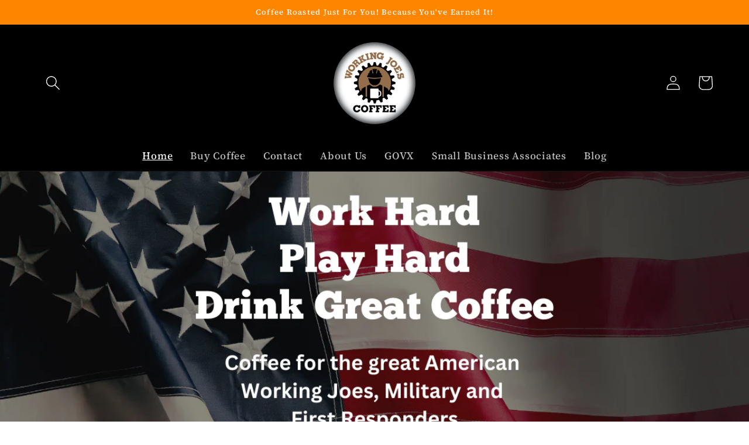

--- FILE ---
content_type: text/html; charset=utf-8
request_url: https://workingjoescoffee.com/
body_size: 49848
content:
<!doctype html>
<html class="no-js" lang="en">
  <head>
    <meta charset="utf-8">
    <meta http-equiv="X-UA-Compatible" content="IE=edge">
    <meta name="viewport" content="width=device-width,initial-scale=1">
    <meta name="theme-color" content="">
    <link rel="canonical" href="https://workingjoescoffee.com/">
    <link rel="preconnect" href="https://cdn.shopify.com" crossorigin><link rel="icon" type="image/png" href="//workingjoescoffee.com/cdn/shop/files/WJC_Logo_682f038c-5716-4098-ab35-be8cbf09ce10.png?crop=center&height=32&v=1659732016&width=32"><link rel="preconnect" href="https://fonts.shopifycdn.com" crossorigin><title>
      Fresh Roast-to-order Premium Coffee Delivered to You.
 &ndash; workingjoescoffee.com</title>

    
      <meta name="description" content="Working Joes Coffee provides roast-to-order coffee delivered to you at the peak of freshness. Our ethically sourced farm direct coffee is roasted just for you. Because you earned it.">
    

    

<meta property="og:site_name" content="workingjoescoffee.com">
<meta property="og:url" content="https://workingjoescoffee.com/">
<meta property="og:title" content="Fresh Roast-to-order Premium Coffee Delivered to You.">
<meta property="og:type" content="website">
<meta property="og:description" content="Working Joes Coffee provides roast-to-order coffee delivered to you at the peak of freshness. Our ethically sourced farm direct coffee is roasted just for you. Because you earned it."><meta property="og:image" content="http://workingjoescoffee.com/cdn/shop/files/WJC_Logo_6edbff8e-84dc-4913-a88b-1e4ed5397370.png?height=628&pad_color=ffffff&v=1660687305&width=1200">
  <meta property="og:image:secure_url" content="https://workingjoescoffee.com/cdn/shop/files/WJC_Logo_6edbff8e-84dc-4913-a88b-1e4ed5397370.png?height=628&pad_color=ffffff&v=1660687305&width=1200">
  <meta property="og:image:width" content="1200">
  <meta property="og:image:height" content="628"><meta name="twitter:card" content="summary_large_image">
<meta name="twitter:title" content="Fresh Roast-to-order Premium Coffee Delivered to You.">
<meta name="twitter:description" content="Working Joes Coffee provides roast-to-order coffee delivered to you at the peak of freshness. Our ethically sourced farm direct coffee is roasted just for you. Because you earned it.">


    <script src="//workingjoescoffee.com/cdn/shop/t/6/assets/constants.js?v=165488195745554878101676394797" defer="defer"></script>
    <script src="//workingjoescoffee.com/cdn/shop/t/6/assets/pubsub.js?v=2921868252632587581676394800" defer="defer"></script>
    <script src="//workingjoescoffee.com/cdn/shop/t/6/assets/global.js?v=85297797553816670871676394799" defer="defer"></script>
    <script>window.performance && window.performance.mark && window.performance.mark('shopify.content_for_header.start');</script><meta id="shopify-digital-wallet" name="shopify-digital-wallet" content="/58641580085/digital_wallets/dialog">
<meta name="shopify-checkout-api-token" content="1d32412a481168d177a5075220f26505">
<meta id="in-context-paypal-metadata" data-shop-id="58641580085" data-venmo-supported="false" data-environment="production" data-locale="en_US" data-paypal-v4="true" data-currency="USD">
<script async="async" src="/checkouts/internal/preloads.js?locale=en-US"></script>
<link rel="preconnect" href="https://shop.app" crossorigin="anonymous">
<script async="async" src="https://shop.app/checkouts/internal/preloads.js?locale=en-US&shop_id=58641580085" crossorigin="anonymous"></script>
<script id="apple-pay-shop-capabilities" type="application/json">{"shopId":58641580085,"countryCode":"US","currencyCode":"USD","merchantCapabilities":["supports3DS"],"merchantId":"gid:\/\/shopify\/Shop\/58641580085","merchantName":"workingjoescoffee.com","requiredBillingContactFields":["postalAddress","email"],"requiredShippingContactFields":["postalAddress","email"],"shippingType":"shipping","supportedNetworks":["visa","masterCard","amex","discover","elo","jcb"],"total":{"type":"pending","label":"workingjoescoffee.com","amount":"1.00"},"shopifyPaymentsEnabled":true,"supportsSubscriptions":true}</script>
<script id="shopify-features" type="application/json">{"accessToken":"1d32412a481168d177a5075220f26505","betas":["rich-media-storefront-analytics"],"domain":"workingjoescoffee.com","predictiveSearch":true,"shopId":58641580085,"locale":"en"}</script>
<script>var Shopify = Shopify || {};
Shopify.shop = "workingjoescoffee-com.myshopify.com";
Shopify.locale = "en";
Shopify.currency = {"active":"USD","rate":"1.0"};
Shopify.country = "US";
Shopify.theme = {"name":"Updated copy of Dawn","id":127757975605,"schema_name":"Dawn","schema_version":"8.0.0","theme_store_id":887,"role":"main"};
Shopify.theme.handle = "null";
Shopify.theme.style = {"id":null,"handle":null};
Shopify.cdnHost = "workingjoescoffee.com/cdn";
Shopify.routes = Shopify.routes || {};
Shopify.routes.root = "/";</script>
<script type="module">!function(o){(o.Shopify=o.Shopify||{}).modules=!0}(window);</script>
<script>!function(o){function n(){var o=[];function n(){o.push(Array.prototype.slice.apply(arguments))}return n.q=o,n}var t=o.Shopify=o.Shopify||{};t.loadFeatures=n(),t.autoloadFeatures=n()}(window);</script>
<script>
  window.ShopifyPay = window.ShopifyPay || {};
  window.ShopifyPay.apiHost = "shop.app\/pay";
  window.ShopifyPay.redirectState = null;
</script>
<script id="shop-js-analytics" type="application/json">{"pageType":"index"}</script>
<script defer="defer" async type="module" src="//workingjoescoffee.com/cdn/shopifycloud/shop-js/modules/v2/client.init-shop-cart-sync_BN7fPSNr.en.esm.js"></script>
<script defer="defer" async type="module" src="//workingjoescoffee.com/cdn/shopifycloud/shop-js/modules/v2/chunk.common_Cbph3Kss.esm.js"></script>
<script defer="defer" async type="module" src="//workingjoescoffee.com/cdn/shopifycloud/shop-js/modules/v2/chunk.modal_DKumMAJ1.esm.js"></script>
<script type="module">
  await import("//workingjoescoffee.com/cdn/shopifycloud/shop-js/modules/v2/client.init-shop-cart-sync_BN7fPSNr.en.esm.js");
await import("//workingjoescoffee.com/cdn/shopifycloud/shop-js/modules/v2/chunk.common_Cbph3Kss.esm.js");
await import("//workingjoescoffee.com/cdn/shopifycloud/shop-js/modules/v2/chunk.modal_DKumMAJ1.esm.js");

  window.Shopify.SignInWithShop?.initShopCartSync?.({"fedCMEnabled":true,"windoidEnabled":true});

</script>
<script>
  window.Shopify = window.Shopify || {};
  if (!window.Shopify.featureAssets) window.Shopify.featureAssets = {};
  window.Shopify.featureAssets['shop-js'] = {"shop-cart-sync":["modules/v2/client.shop-cart-sync_CJVUk8Jm.en.esm.js","modules/v2/chunk.common_Cbph3Kss.esm.js","modules/v2/chunk.modal_DKumMAJ1.esm.js"],"init-fed-cm":["modules/v2/client.init-fed-cm_7Fvt41F4.en.esm.js","modules/v2/chunk.common_Cbph3Kss.esm.js","modules/v2/chunk.modal_DKumMAJ1.esm.js"],"init-shop-email-lookup-coordinator":["modules/v2/client.init-shop-email-lookup-coordinator_Cc088_bR.en.esm.js","modules/v2/chunk.common_Cbph3Kss.esm.js","modules/v2/chunk.modal_DKumMAJ1.esm.js"],"init-windoid":["modules/v2/client.init-windoid_hPopwJRj.en.esm.js","modules/v2/chunk.common_Cbph3Kss.esm.js","modules/v2/chunk.modal_DKumMAJ1.esm.js"],"shop-button":["modules/v2/client.shop-button_B0jaPSNF.en.esm.js","modules/v2/chunk.common_Cbph3Kss.esm.js","modules/v2/chunk.modal_DKumMAJ1.esm.js"],"shop-cash-offers":["modules/v2/client.shop-cash-offers_DPIskqss.en.esm.js","modules/v2/chunk.common_Cbph3Kss.esm.js","modules/v2/chunk.modal_DKumMAJ1.esm.js"],"shop-toast-manager":["modules/v2/client.shop-toast-manager_CK7RT69O.en.esm.js","modules/v2/chunk.common_Cbph3Kss.esm.js","modules/v2/chunk.modal_DKumMAJ1.esm.js"],"init-shop-cart-sync":["modules/v2/client.init-shop-cart-sync_BN7fPSNr.en.esm.js","modules/v2/chunk.common_Cbph3Kss.esm.js","modules/v2/chunk.modal_DKumMAJ1.esm.js"],"init-customer-accounts-sign-up":["modules/v2/client.init-customer-accounts-sign-up_CfPf4CXf.en.esm.js","modules/v2/client.shop-login-button_DeIztwXF.en.esm.js","modules/v2/chunk.common_Cbph3Kss.esm.js","modules/v2/chunk.modal_DKumMAJ1.esm.js"],"pay-button":["modules/v2/client.pay-button_CgIwFSYN.en.esm.js","modules/v2/chunk.common_Cbph3Kss.esm.js","modules/v2/chunk.modal_DKumMAJ1.esm.js"],"init-customer-accounts":["modules/v2/client.init-customer-accounts_DQ3x16JI.en.esm.js","modules/v2/client.shop-login-button_DeIztwXF.en.esm.js","modules/v2/chunk.common_Cbph3Kss.esm.js","modules/v2/chunk.modal_DKumMAJ1.esm.js"],"avatar":["modules/v2/client.avatar_BTnouDA3.en.esm.js"],"init-shop-for-new-customer-accounts":["modules/v2/client.init-shop-for-new-customer-accounts_CsZy_esa.en.esm.js","modules/v2/client.shop-login-button_DeIztwXF.en.esm.js","modules/v2/chunk.common_Cbph3Kss.esm.js","modules/v2/chunk.modal_DKumMAJ1.esm.js"],"shop-follow-button":["modules/v2/client.shop-follow-button_BRMJjgGd.en.esm.js","modules/v2/chunk.common_Cbph3Kss.esm.js","modules/v2/chunk.modal_DKumMAJ1.esm.js"],"checkout-modal":["modules/v2/client.checkout-modal_B9Drz_yf.en.esm.js","modules/v2/chunk.common_Cbph3Kss.esm.js","modules/v2/chunk.modal_DKumMAJ1.esm.js"],"shop-login-button":["modules/v2/client.shop-login-button_DeIztwXF.en.esm.js","modules/v2/chunk.common_Cbph3Kss.esm.js","modules/v2/chunk.modal_DKumMAJ1.esm.js"],"lead-capture":["modules/v2/client.lead-capture_DXYzFM3R.en.esm.js","modules/v2/chunk.common_Cbph3Kss.esm.js","modules/v2/chunk.modal_DKumMAJ1.esm.js"],"shop-login":["modules/v2/client.shop-login_CA5pJqmO.en.esm.js","modules/v2/chunk.common_Cbph3Kss.esm.js","modules/v2/chunk.modal_DKumMAJ1.esm.js"],"payment-terms":["modules/v2/client.payment-terms_BxzfvcZJ.en.esm.js","modules/v2/chunk.common_Cbph3Kss.esm.js","modules/v2/chunk.modal_DKumMAJ1.esm.js"]};
</script>
<script>(function() {
  var isLoaded = false;
  function asyncLoad() {
    if (isLoaded) return;
    isLoaded = true;
    var urls = ["https:\/\/id-shop.govx.com\/app\/workingjoescoffee-com.myshopify.com\/govx.js?shop=workingjoescoffee-com.myshopify.com"];
    for (var i = 0; i < urls.length; i++) {
      var s = document.createElement('script');
      s.type = 'text/javascript';
      s.async = true;
      s.src = urls[i];
      var x = document.getElementsByTagName('script')[0];
      x.parentNode.insertBefore(s, x);
    }
  };
  if(window.attachEvent) {
    window.attachEvent('onload', asyncLoad);
  } else {
    window.addEventListener('load', asyncLoad, false);
  }
})();</script>
<script id="__st">var __st={"a":58641580085,"offset":-18000,"reqid":"1ae8fadb-3b48-472f-834b-e60ed8bcb7ac-1770034367","pageurl":"workingjoescoffee.com\/","u":"fe8d73aaa37d","p":"home"};</script>
<script>window.ShopifyPaypalV4VisibilityTracking = true;</script>
<script id="captcha-bootstrap">!function(){'use strict';const t='contact',e='account',n='new_comment',o=[[t,t],['blogs',n],['comments',n],[t,'customer']],c=[[e,'customer_login'],[e,'guest_login'],[e,'recover_customer_password'],[e,'create_customer']],r=t=>t.map((([t,e])=>`form[action*='/${t}']:not([data-nocaptcha='true']) input[name='form_type'][value='${e}']`)).join(','),a=t=>()=>t?[...document.querySelectorAll(t)].map((t=>t.form)):[];function s(){const t=[...o],e=r(t);return a(e)}const i='password',u='form_key',d=['recaptcha-v3-token','g-recaptcha-response','h-captcha-response',i],f=()=>{try{return window.sessionStorage}catch{return}},m='__shopify_v',_=t=>t.elements[u];function p(t,e,n=!1){try{const o=window.sessionStorage,c=JSON.parse(o.getItem(e)),{data:r}=function(t){const{data:e,action:n}=t;return t[m]||n?{data:e,action:n}:{data:t,action:n}}(c);for(const[e,n]of Object.entries(r))t.elements[e]&&(t.elements[e].value=n);n&&o.removeItem(e)}catch(o){console.error('form repopulation failed',{error:o})}}const l='form_type',E='cptcha';function T(t){t.dataset[E]=!0}const w=window,h=w.document,L='Shopify',v='ce_forms',y='captcha';let A=!1;((t,e)=>{const n=(g='f06e6c50-85a8-45c8-87d0-21a2b65856fe',I='https://cdn.shopify.com/shopifycloud/storefront-forms-hcaptcha/ce_storefront_forms_captcha_hcaptcha.v1.5.2.iife.js',D={infoText:'Protected by hCaptcha',privacyText:'Privacy',termsText:'Terms'},(t,e,n)=>{const o=w[L][v],c=o.bindForm;if(c)return c(t,g,e,D).then(n);var r;o.q.push([[t,g,e,D],n]),r=I,A||(h.body.append(Object.assign(h.createElement('script'),{id:'captcha-provider',async:!0,src:r})),A=!0)});var g,I,D;w[L]=w[L]||{},w[L][v]=w[L][v]||{},w[L][v].q=[],w[L][y]=w[L][y]||{},w[L][y].protect=function(t,e){n(t,void 0,e),T(t)},Object.freeze(w[L][y]),function(t,e,n,w,h,L){const[v,y,A,g]=function(t,e,n){const i=e?o:[],u=t?c:[],d=[...i,...u],f=r(d),m=r(i),_=r(d.filter((([t,e])=>n.includes(e))));return[a(f),a(m),a(_),s()]}(w,h,L),I=t=>{const e=t.target;return e instanceof HTMLFormElement?e:e&&e.form},D=t=>v().includes(t);t.addEventListener('submit',(t=>{const e=I(t);if(!e)return;const n=D(e)&&!e.dataset.hcaptchaBound&&!e.dataset.recaptchaBound,o=_(e),c=g().includes(e)&&(!o||!o.value);(n||c)&&t.preventDefault(),c&&!n&&(function(t){try{if(!f())return;!function(t){const e=f();if(!e)return;const n=_(t);if(!n)return;const o=n.value;o&&e.removeItem(o)}(t);const e=Array.from(Array(32),(()=>Math.random().toString(36)[2])).join('');!function(t,e){_(t)||t.append(Object.assign(document.createElement('input'),{type:'hidden',name:u})),t.elements[u].value=e}(t,e),function(t,e){const n=f();if(!n)return;const o=[...t.querySelectorAll(`input[type='${i}']`)].map((({name:t})=>t)),c=[...d,...o],r={};for(const[a,s]of new FormData(t).entries())c.includes(a)||(r[a]=s);n.setItem(e,JSON.stringify({[m]:1,action:t.action,data:r}))}(t,e)}catch(e){console.error('failed to persist form',e)}}(e),e.submit())}));const S=(t,e)=>{t&&!t.dataset[E]&&(n(t,e.some((e=>e===t))),T(t))};for(const o of['focusin','change'])t.addEventListener(o,(t=>{const e=I(t);D(e)&&S(e,y())}));const B=e.get('form_key'),M=e.get(l),P=B&&M;t.addEventListener('DOMContentLoaded',(()=>{const t=y();if(P)for(const e of t)e.elements[l].value===M&&p(e,B);[...new Set([...A(),...v().filter((t=>'true'===t.dataset.shopifyCaptcha))])].forEach((e=>S(e,t)))}))}(h,new URLSearchParams(w.location.search),n,t,e,['guest_login'])})(!0,!0)}();</script>
<script integrity="sha256-4kQ18oKyAcykRKYeNunJcIwy7WH5gtpwJnB7kiuLZ1E=" data-source-attribution="shopify.loadfeatures" defer="defer" src="//workingjoescoffee.com/cdn/shopifycloud/storefront/assets/storefront/load_feature-a0a9edcb.js" crossorigin="anonymous"></script>
<script crossorigin="anonymous" defer="defer" src="//workingjoescoffee.com/cdn/shopifycloud/storefront/assets/shopify_pay/storefront-65b4c6d7.js?v=20250812"></script>
<script data-source-attribution="shopify.dynamic_checkout.dynamic.init">var Shopify=Shopify||{};Shopify.PaymentButton=Shopify.PaymentButton||{isStorefrontPortableWallets:!0,init:function(){window.Shopify.PaymentButton.init=function(){};var t=document.createElement("script");t.src="https://workingjoescoffee.com/cdn/shopifycloud/portable-wallets/latest/portable-wallets.en.js",t.type="module",document.head.appendChild(t)}};
</script>
<script data-source-attribution="shopify.dynamic_checkout.buyer_consent">
  function portableWalletsHideBuyerConsent(e){var t=document.getElementById("shopify-buyer-consent"),n=document.getElementById("shopify-subscription-policy-button");t&&n&&(t.classList.add("hidden"),t.setAttribute("aria-hidden","true"),n.removeEventListener("click",e))}function portableWalletsShowBuyerConsent(e){var t=document.getElementById("shopify-buyer-consent"),n=document.getElementById("shopify-subscription-policy-button");t&&n&&(t.classList.remove("hidden"),t.removeAttribute("aria-hidden"),n.addEventListener("click",e))}window.Shopify?.PaymentButton&&(window.Shopify.PaymentButton.hideBuyerConsent=portableWalletsHideBuyerConsent,window.Shopify.PaymentButton.showBuyerConsent=portableWalletsShowBuyerConsent);
</script>
<script data-source-attribution="shopify.dynamic_checkout.cart.bootstrap">document.addEventListener("DOMContentLoaded",(function(){function t(){return document.querySelector("shopify-accelerated-checkout-cart, shopify-accelerated-checkout")}if(t())Shopify.PaymentButton.init();else{new MutationObserver((function(e,n){t()&&(Shopify.PaymentButton.init(),n.disconnect())})).observe(document.body,{childList:!0,subtree:!0})}}));
</script>
<link id="shopify-accelerated-checkout-styles" rel="stylesheet" media="screen" href="https://workingjoescoffee.com/cdn/shopifycloud/portable-wallets/latest/accelerated-checkout-backwards-compat.css" crossorigin="anonymous">
<style id="shopify-accelerated-checkout-cart">
        #shopify-buyer-consent {
  margin-top: 1em;
  display: inline-block;
  width: 100%;
}

#shopify-buyer-consent.hidden {
  display: none;
}

#shopify-subscription-policy-button {
  background: none;
  border: none;
  padding: 0;
  text-decoration: underline;
  font-size: inherit;
  cursor: pointer;
}

#shopify-subscription-policy-button::before {
  box-shadow: none;
}

      </style>
<script id="sections-script" data-sections="header,footer" defer="defer" src="//workingjoescoffee.com/cdn/shop/t/6/compiled_assets/scripts.js?v=465"></script>
<script>window.performance && window.performance.mark && window.performance.mark('shopify.content_for_header.end');</script>


    <style data-shopify>
      @font-face {
  font-family: "Source Serif 4";
  font-weight: 500;
  font-style: normal;
  font-display: swap;
  src: url("//workingjoescoffee.com/cdn/fonts/source_serif_4/sourceserif4_n5.66195e19da512871e13720719446b02eb0ad6d08.woff2") format("woff2"),
       url("//workingjoescoffee.com/cdn/fonts/source_serif_4/sourceserif4_n5.7190fbb7deb53a7711fe3457e449d3c716a05f42.woff") format("woff");
}

      @font-face {
  font-family: "Source Serif 4";
  font-weight: 700;
  font-style: normal;
  font-display: swap;
  src: url("//workingjoescoffee.com/cdn/fonts/source_serif_4/sourceserif4_n7.3640beda88ff1767fe86bbe7ff5c800a9262b987.woff2") format("woff2"),
       url("//workingjoescoffee.com/cdn/fonts/source_serif_4/sourceserif4_n7.21faae578553a6fe581c0b76cb802cca9e3c400e.woff") format("woff");
}

      @font-face {
  font-family: "Source Serif 4";
  font-weight: 500;
  font-style: italic;
  font-display: swap;
  src: url("//workingjoescoffee.com/cdn/fonts/source_serif_4/sourceserif4_i5.f2f99c4a1795ac131c2f7f6cca04f2d48a18567e.woff2") format("woff2"),
       url("//workingjoescoffee.com/cdn/fonts/source_serif_4/sourceserif4_i5.be304ee937b5aa4f302ad6a4fbe19127cdcc1fe3.woff") format("woff");
}

      @font-face {
  font-family: "Source Serif 4";
  font-weight: 700;
  font-style: italic;
  font-display: swap;
  src: url("//workingjoescoffee.com/cdn/fonts/source_serif_4/sourceserif4_i7.db2734884f598ca0cfec2939c852e1a75c4e555a.woff2") format("woff2"),
       url("//workingjoescoffee.com/cdn/fonts/source_serif_4/sourceserif4_i7.526cda7545fd1f3dbeb0252329f5dc183bbeba95.woff") format("woff");
}

      @font-face {
  font-family: "Source Serif 4";
  font-weight: 500;
  font-style: normal;
  font-display: swap;
  src: url("//workingjoescoffee.com/cdn/fonts/source_serif_4/sourceserif4_n5.66195e19da512871e13720719446b02eb0ad6d08.woff2") format("woff2"),
       url("//workingjoescoffee.com/cdn/fonts/source_serif_4/sourceserif4_n5.7190fbb7deb53a7711fe3457e449d3c716a05f42.woff") format("woff");
}


      :root {
        --font-body-family: "Source Serif 4", serif;
        --font-body-style: normal;
        --font-body-weight: 500;
        --font-body-weight-bold: 800;

        --font-heading-family: "Source Serif 4", serif;
        --font-heading-style: normal;
        --font-heading-weight: 500;

        --font-body-scale: 1.25;
        --font-heading-scale: 0.8;

        --color-base-text: 253, 107, 0;
        --color-shadow: 253, 107, 0;
        --color-base-background-1: 255, 255, 255;
        --color-base-background-2: 243, 243, 243;
        --color-base-solid-button-labels: 255, 255, 255;
        --color-base-outline-button-labels: 18, 18, 18;
        --color-base-accent-1: 253, 133, 0;
        --color-base-accent-2: 0, 0, 0;
        --payment-terms-background-color: #ffffff;

        --gradient-base-background-1: #ffffff;
        --gradient-base-background-2: #f3f3f3;
        --gradient-base-accent-1: #fd8500;
        --gradient-base-accent-2: #000000;

        --media-padding: px;
        --media-border-opacity: 0.05;
        --media-border-width: 0px;
        --media-radius: 0px;
        --media-shadow-opacity: 0.0;
        --media-shadow-horizontal-offset: 0px;
        --media-shadow-vertical-offset: 4px;
        --media-shadow-blur-radius: 5px;
        --media-shadow-visible: 0;

        --page-width: 160rem;
        --page-width-margin: 0rem;

        --product-card-image-padding: 0.0rem;
        --product-card-corner-radius: 0.2rem;
        --product-card-text-alignment: center;
        --product-card-border-width: 0.0rem;
        --product-card-border-opacity: 0.1;
        --product-card-shadow-opacity: 0.0;
        --product-card-shadow-visible: 0;
        --product-card-shadow-horizontal-offset: 0.0rem;
        --product-card-shadow-vertical-offset: 0.4rem;
        --product-card-shadow-blur-radius: 0.5rem;

        --collection-card-image-padding: 0.0rem;
        --collection-card-corner-radius: 0.0rem;
        --collection-card-text-alignment: left;
        --collection-card-border-width: 0.0rem;
        --collection-card-border-opacity: 0.1;
        --collection-card-shadow-opacity: 0.0;
        --collection-card-shadow-visible: 0;
        --collection-card-shadow-horizontal-offset: 0.0rem;
        --collection-card-shadow-vertical-offset: 0.4rem;
        --collection-card-shadow-blur-radius: 0.5rem;

        --blog-card-image-padding: 1.4rem;
        --blog-card-corner-radius: 1.6rem;
        --blog-card-text-alignment: left;
        --blog-card-border-width: 0.3rem;
        --blog-card-border-opacity: 1.0;
        --blog-card-shadow-opacity: 1.0;
        --blog-card-shadow-visible: 1;
        --blog-card-shadow-horizontal-offset: 0.0rem;
        --blog-card-shadow-vertical-offset: 0.4rem;
        --blog-card-shadow-blur-radius: 2.0rem;

        --badge-corner-radius: 4.0rem;

        --popup-border-width: 1px;
        --popup-border-opacity: 0.1;
        --popup-corner-radius: 0px;
        --popup-shadow-opacity: 0.0;
        --popup-shadow-horizontal-offset: 0px;
        --popup-shadow-vertical-offset: 4px;
        --popup-shadow-blur-radius: 5px;

        --drawer-border-width: 1px;
        --drawer-border-opacity: 0.1;
        --drawer-shadow-opacity: 0.0;
        --drawer-shadow-horizontal-offset: 0px;
        --drawer-shadow-vertical-offset: 4px;
        --drawer-shadow-blur-radius: 5px;

        --spacing-sections-desktop: 0px;
        --spacing-sections-mobile: 0px;

        --grid-desktop-vertical-spacing: 8px;
        --grid-desktop-horizontal-spacing: 8px;
        --grid-mobile-vertical-spacing: 4px;
        --grid-mobile-horizontal-spacing: 4px;

        --text-boxes-border-opacity: 0.1;
        --text-boxes-border-width: 0px;
        --text-boxes-radius: 0px;
        --text-boxes-shadow-opacity: 0.0;
        --text-boxes-shadow-visible: 0;
        --text-boxes-shadow-horizontal-offset: 0px;
        --text-boxes-shadow-vertical-offset: 4px;
        --text-boxes-shadow-blur-radius: 5px;

        --buttons-radius: 18px;
        --buttons-radius-outset: 18px;
        --buttons-border-width: 0px;
        --buttons-border-opacity: 0.0;
        --buttons-shadow-opacity: 0.0;
        --buttons-shadow-visible: 0;
        --buttons-shadow-horizontal-offset: 0px;
        --buttons-shadow-vertical-offset: 2px;
        --buttons-shadow-blur-radius: 5px;
        --buttons-border-offset: 0.3px;

        --inputs-radius: 0px;
        --inputs-border-width: 1px;
        --inputs-border-opacity: 0.55;
        --inputs-shadow-opacity: 0.0;
        --inputs-shadow-horizontal-offset: 0px;
        --inputs-margin-offset: 0px;
        --inputs-shadow-vertical-offset: 4px;
        --inputs-shadow-blur-radius: 5px;
        --inputs-radius-outset: 0px;

        --variant-pills-radius: 40px;
        --variant-pills-border-width: 1px;
        --variant-pills-border-opacity: 0.55;
        --variant-pills-shadow-opacity: 0.0;
        --variant-pills-shadow-horizontal-offset: 0px;
        --variant-pills-shadow-vertical-offset: 4px;
        --variant-pills-shadow-blur-radius: 5px;
      }

      *,
      *::before,
      *::after {
        box-sizing: inherit;
      }

      html {
        box-sizing: border-box;
        font-size: calc(var(--font-body-scale) * 62.5%);
        height: 100%;
      }

      body {
        display: grid;
        grid-template-rows: auto auto 1fr auto;
        grid-template-columns: 100%;
        min-height: 100%;
        margin: 0;
        font-size: 1.5rem;
        letter-spacing: 0.06rem;
        line-height: calc(1 + 0.8 / var(--font-body-scale));
        font-family: var(--font-body-family);
        font-style: var(--font-body-style);
        font-weight: var(--font-body-weight);
      }

      @media screen and (min-width: 750px) {
        body {
          font-size: 1.6rem;
        }
      }
    </style>

    <link href="//workingjoescoffee.com/cdn/shop/t/6/assets/base.css?v=831047894957930821676394800" rel="stylesheet" type="text/css" media="all" />
<link rel="preload" as="font" href="//workingjoescoffee.com/cdn/fonts/source_serif_4/sourceserif4_n5.66195e19da512871e13720719446b02eb0ad6d08.woff2" type="font/woff2" crossorigin><link rel="preload" as="font" href="//workingjoescoffee.com/cdn/fonts/source_serif_4/sourceserif4_n5.66195e19da512871e13720719446b02eb0ad6d08.woff2" type="font/woff2" crossorigin><link rel="stylesheet" href="//workingjoescoffee.com/cdn/shop/t/6/assets/component-predictive-search.css?v=85913294783299393391676394798" media="print" onload="this.media='all'"><script>document.documentElement.className = document.documentElement.className.replace('no-js', 'js');
    if (Shopify.designMode) {
      document.documentElement.classList.add('shopify-design-mode');
    }
    </script>
  <!-- BEGIN app block: shopify://apps/judge-me-reviews/blocks/judgeme_core/61ccd3b1-a9f2-4160-9fe9-4fec8413e5d8 --><!-- Start of Judge.me Core -->






<link rel="dns-prefetch" href="https://cdnwidget.judge.me">
<link rel="dns-prefetch" href="https://cdn.judge.me">
<link rel="dns-prefetch" href="https://cdn1.judge.me">
<link rel="dns-prefetch" href="https://api.judge.me">

<script data-cfasync='false' class='jdgm-settings-script'>window.jdgmSettings={"pagination":5,"disable_web_reviews":true,"badge_no_review_text":"No reviews","badge_n_reviews_text":"{{ n }} review/reviews","badge_star_color":"#f5911b","hide_badge_preview_if_no_reviews":true,"badge_hide_text":false,"enforce_center_preview_badge":false,"widget_title":"Customer Reviews","widget_open_form_text":"Write a review","widget_close_form_text":"Cancel review","widget_refresh_page_text":"Refresh page","widget_summary_text":"Based on {{ number_of_reviews }} review/reviews","widget_no_review_text":"Be the first to write a review","widget_name_field_text":"Display name","widget_verified_name_field_text":"Verified Name (public)","widget_name_placeholder_text":"Display name","widget_required_field_error_text":"This field is required.","widget_email_field_text":"Email address","widget_verified_email_field_text":"Verified Email (private, can not be edited)","widget_email_placeholder_text":"Your email address","widget_email_field_error_text":"Please enter a valid email address.","widget_rating_field_text":"Rating","widget_review_title_field_text":"Review Title","widget_review_title_placeholder_text":"Give your review a title","widget_review_body_field_text":"Review content","widget_review_body_placeholder_text":"Start writing here...","widget_pictures_field_text":"Picture/Video (optional)","widget_submit_review_text":"Submit Review","widget_submit_verified_review_text":"Submit Verified Review","widget_submit_success_msg_with_auto_publish":"Thank you! Please refresh the page in a few moments to see your review. You can remove or edit your review by logging into \u003ca href='https://judge.me/login' target='_blank' rel='nofollow noopener'\u003eJudge.me\u003c/a\u003e","widget_submit_success_msg_no_auto_publish":"Thank you! Your review will be published as soon as it is approved by the shop admin. You can remove or edit your review by logging into \u003ca href='https://judge.me/login' target='_blank' rel='nofollow noopener'\u003eJudge.me\u003c/a\u003e","widget_show_default_reviews_out_of_total_text":"Showing {{ n_reviews_shown }} out of {{ n_reviews }} reviews.","widget_show_all_link_text":"Show all","widget_show_less_link_text":"Show less","widget_author_said_text":"{{ reviewer_name }} said:","widget_days_text":"{{ n }} days ago","widget_weeks_text":"{{ n }} week/weeks ago","widget_months_text":"{{ n }} month/months ago","widget_years_text":"{{ n }} year/years ago","widget_yesterday_text":"Yesterday","widget_today_text":"Today","widget_replied_text":"\u003e\u003e {{ shop_name }} replied:","widget_read_more_text":"Read more","widget_reviewer_name_as_initial":"","widget_rating_filter_color":"#fbcd0a","widget_rating_filter_see_all_text":"See all reviews","widget_sorting_most_recent_text":"Most Recent","widget_sorting_highest_rating_text":"Highest Rating","widget_sorting_lowest_rating_text":"Lowest Rating","widget_sorting_with_pictures_text":"Only Pictures","widget_sorting_most_helpful_text":"Most Helpful","widget_open_question_form_text":"Ask a question","widget_reviews_subtab_text":"Reviews","widget_questions_subtab_text":"Questions","widget_question_label_text":"Question","widget_answer_label_text":"Answer","widget_question_placeholder_text":"Write your question here","widget_submit_question_text":"Submit Question","widget_question_submit_success_text":"Thank you for your question! We will notify you once it gets answered.","widget_star_color":"#f5911b","verified_badge_text":"Verified","verified_badge_bg_color":"","verified_badge_text_color":"","verified_badge_placement":"left-of-reviewer-name","widget_review_max_height":"","widget_hide_border":false,"widget_social_share":false,"widget_thumb":false,"widget_review_location_show":false,"widget_location_format":"","all_reviews_include_out_of_store_products":true,"all_reviews_out_of_store_text":"(out of store)","all_reviews_pagination":100,"all_reviews_product_name_prefix_text":"about","enable_review_pictures":true,"enable_question_anwser":false,"widget_theme":"default","review_date_format":"mm/dd/yyyy","default_sort_method":"most-recent","widget_product_reviews_subtab_text":"Product Reviews","widget_shop_reviews_subtab_text":"Shop Reviews","widget_other_products_reviews_text":"Reviews for other products","widget_store_reviews_subtab_text":"Store reviews","widget_no_store_reviews_text":"This store hasn't received any reviews yet","widget_web_restriction_product_reviews_text":"This product hasn't received any reviews yet","widget_no_items_text":"No items found","widget_show_more_text":"Show more","widget_write_a_store_review_text":"Write a Store Review","widget_other_languages_heading":"Reviews in Other Languages","widget_translate_review_text":"Translate review to {{ language }}","widget_translating_review_text":"Translating...","widget_show_original_translation_text":"Show original ({{ language }})","widget_translate_review_failed_text":"Review couldn't be translated.","widget_translate_review_retry_text":"Retry","widget_translate_review_try_again_later_text":"Try again later","show_product_url_for_grouped_product":false,"widget_sorting_pictures_first_text":"Pictures First","show_pictures_on_all_rev_page_mobile":false,"show_pictures_on_all_rev_page_desktop":false,"floating_tab_hide_mobile_install_preference":false,"floating_tab_button_name":"★ Reviews","floating_tab_title":"Let customers speak for us","floating_tab_button_color":"","floating_tab_button_background_color":"","floating_tab_url":"","floating_tab_url_enabled":false,"floating_tab_tab_style":"text","all_reviews_text_badge_text":"Customers rate us {{ shop.metafields.judgeme.all_reviews_rating | round: 1 }}/5 based on {{ shop.metafields.judgeme.all_reviews_count }} reviews.","all_reviews_text_badge_text_branded_style":"{{ shop.metafields.judgeme.all_reviews_rating | round: 1 }} out of 5 stars based on {{ shop.metafields.judgeme.all_reviews_count }} reviews","is_all_reviews_text_badge_a_link":false,"show_stars_for_all_reviews_text_badge":false,"all_reviews_text_badge_url":"","all_reviews_text_style":"text","all_reviews_text_color_style":"judgeme_brand_color","all_reviews_text_color":"#108474","all_reviews_text_show_jm_brand":true,"featured_carousel_show_header":true,"featured_carousel_title":"Let customers speak for us","testimonials_carousel_title":"Customers are saying","videos_carousel_title":"Real customer stories","cards_carousel_title":"Customers are saying","featured_carousel_count_text":"from {{ n }} reviews","featured_carousel_add_link_to_all_reviews_page":true,"featured_carousel_url":"","featured_carousel_show_images":true,"featured_carousel_autoslide_interval":6,"featured_carousel_arrows_on_the_sides":true,"featured_carousel_height":400,"featured_carousel_width":100,"featured_carousel_image_size":350,"featured_carousel_image_height":250,"featured_carousel_arrow_color":"#0f0d02","verified_count_badge_style":"vintage","verified_count_badge_orientation":"horizontal","verified_count_badge_color_style":"judgeme_brand_color","verified_count_badge_color":"#108474","is_verified_count_badge_a_link":false,"verified_count_badge_url":"","verified_count_badge_show_jm_brand":true,"widget_rating_preset_default":5,"widget_first_sub_tab":"product-reviews","widget_show_histogram":true,"widget_histogram_use_custom_color":false,"widget_pagination_use_custom_color":false,"widget_star_use_custom_color":true,"widget_verified_badge_use_custom_color":false,"widget_write_review_use_custom_color":false,"picture_reminder_submit_button":"Upload Pictures","enable_review_videos":false,"mute_video_by_default":false,"widget_sorting_videos_first_text":"Videos First","widget_review_pending_text":"Pending","featured_carousel_items_for_large_screen":3,"social_share_options_order":"Facebook,Twitter","remove_microdata_snippet":true,"disable_json_ld":false,"enable_json_ld_products":false,"preview_badge_show_question_text":false,"preview_badge_no_question_text":"No questions","preview_badge_n_question_text":"{{ number_of_questions }} question/questions","qa_badge_show_icon":false,"qa_badge_position":"same-row","remove_judgeme_branding":false,"widget_add_search_bar":false,"widget_search_bar_placeholder":"Search","widget_sorting_verified_only_text":"Verified only","featured_carousel_theme":"focused","featured_carousel_show_rating":true,"featured_carousel_show_title":true,"featured_carousel_show_body":true,"featured_carousel_show_date":false,"featured_carousel_show_reviewer":true,"featured_carousel_show_product":false,"featured_carousel_header_background_color":"#108474","featured_carousel_header_text_color":"#ffffff","featured_carousel_name_product_separator":"reviewed","featured_carousel_full_star_background":"#108474","featured_carousel_empty_star_background":"#dadada","featured_carousel_vertical_theme_background":"#f9fafb","featured_carousel_verified_badge_enable":true,"featured_carousel_verified_badge_color":"#108474","featured_carousel_border_style":"round","featured_carousel_review_line_length_limit":3,"featured_carousel_more_reviews_button_text":"Read more reviews","featured_carousel_view_product_button_text":"View product","all_reviews_page_load_reviews_on":"scroll","all_reviews_page_load_more_text":"Load More Reviews","disable_fb_tab_reviews":false,"enable_ajax_cdn_cache":false,"widget_public_name_text":"displayed publicly like","default_reviewer_name":"John Smith","default_reviewer_name_has_non_latin":true,"widget_reviewer_anonymous":"Anonymous","medals_widget_title":"Judge.me Review Medals","medals_widget_background_color":"#f9fafb","medals_widget_position":"footer_all_pages","medals_widget_border_color":"#f9fafb","medals_widget_verified_text_position":"left","medals_widget_use_monochromatic_version":false,"medals_widget_elements_color":"#108474","show_reviewer_avatar":true,"widget_invalid_yt_video_url_error_text":"Not a YouTube video URL","widget_max_length_field_error_text":"Please enter no more than {0} characters.","widget_show_country_flag":false,"widget_show_collected_via_shop_app":true,"widget_verified_by_shop_badge_style":"light","widget_verified_by_shop_text":"Verified by Shop","widget_show_photo_gallery":false,"widget_load_with_code_splitting":true,"widget_ugc_install_preference":false,"widget_ugc_title":"Made by us, Shared by you","widget_ugc_subtitle":"Tag us to see your picture featured in our page","widget_ugc_arrows_color":"#ffffff","widget_ugc_primary_button_text":"Buy Now","widget_ugc_primary_button_background_color":"#108474","widget_ugc_primary_button_text_color":"#ffffff","widget_ugc_primary_button_border_width":"0","widget_ugc_primary_button_border_style":"none","widget_ugc_primary_button_border_color":"#108474","widget_ugc_primary_button_border_radius":"25","widget_ugc_secondary_button_text":"Load More","widget_ugc_secondary_button_background_color":"#ffffff","widget_ugc_secondary_button_text_color":"#108474","widget_ugc_secondary_button_border_width":"2","widget_ugc_secondary_button_border_style":"solid","widget_ugc_secondary_button_border_color":"#108474","widget_ugc_secondary_button_border_radius":"25","widget_ugc_reviews_button_text":"View Reviews","widget_ugc_reviews_button_background_color":"#ffffff","widget_ugc_reviews_button_text_color":"#108474","widget_ugc_reviews_button_border_width":"2","widget_ugc_reviews_button_border_style":"solid","widget_ugc_reviews_button_border_color":"#108474","widget_ugc_reviews_button_border_radius":"25","widget_ugc_reviews_button_link_to":"judgeme-reviews-page","widget_ugc_show_post_date":true,"widget_ugc_max_width":"800","widget_rating_metafield_value_type":true,"widget_primary_color":"#108474","widget_enable_secondary_color":false,"widget_secondary_color":"#edf5f5","widget_summary_average_rating_text":"{{ average_rating }} out of 5","widget_media_grid_title":"Customer photos \u0026 videos","widget_media_grid_see_more_text":"See more","widget_round_style":false,"widget_show_product_medals":true,"widget_verified_by_judgeme_text":"Verified by Judge.me","widget_show_store_medals":true,"widget_verified_by_judgeme_text_in_store_medals":"Verified by Judge.me","widget_media_field_exceed_quantity_message":"Sorry, we can only accept {{ max_media }} for one review.","widget_media_field_exceed_limit_message":"{{ file_name }} is too large, please select a {{ media_type }} less than {{ size_limit }}MB.","widget_review_submitted_text":"Review Submitted!","widget_question_submitted_text":"Question Submitted!","widget_close_form_text_question":"Cancel","widget_write_your_answer_here_text":"Write your answer here","widget_enabled_branded_link":true,"widget_show_collected_by_judgeme":true,"widget_reviewer_name_color":"","widget_write_review_text_color":"","widget_write_review_bg_color":"","widget_collected_by_judgeme_text":"collected by Judge.me","widget_pagination_type":"standard","widget_load_more_text":"Load More","widget_load_more_color":"#108474","widget_full_review_text":"Full Review","widget_read_more_reviews_text":"Read More Reviews","widget_read_questions_text":"Read Questions","widget_questions_and_answers_text":"Questions \u0026 Answers","widget_verified_by_text":"Verified by","widget_verified_text":"Verified","widget_number_of_reviews_text":"{{ number_of_reviews }} reviews","widget_back_button_text":"Back","widget_next_button_text":"Next","widget_custom_forms_filter_button":"Filters","custom_forms_style":"vertical","widget_show_review_information":false,"how_reviews_are_collected":"How reviews are collected?","widget_show_review_keywords":false,"widget_gdpr_statement":"How we use your data: We'll only contact you about the review you left, and only if necessary. By submitting your review, you agree to Judge.me's \u003ca href='https://judge.me/terms' target='_blank' rel='nofollow noopener'\u003eterms\u003c/a\u003e, \u003ca href='https://judge.me/privacy' target='_blank' rel='nofollow noopener'\u003eprivacy\u003c/a\u003e and \u003ca href='https://judge.me/content-policy' target='_blank' rel='nofollow noopener'\u003econtent\u003c/a\u003e policies.","widget_multilingual_sorting_enabled":false,"widget_translate_review_content_enabled":false,"widget_translate_review_content_method":"manual","popup_widget_review_selection":"automatically_with_pictures","popup_widget_round_border_style":true,"popup_widget_show_title":true,"popup_widget_show_body":true,"popup_widget_show_reviewer":false,"popup_widget_show_product":true,"popup_widget_show_pictures":true,"popup_widget_use_review_picture":true,"popup_widget_show_on_home_page":true,"popup_widget_show_on_product_page":true,"popup_widget_show_on_collection_page":true,"popup_widget_show_on_cart_page":true,"popup_widget_position":"bottom_left","popup_widget_first_review_delay":5,"popup_widget_duration":5,"popup_widget_interval":5,"popup_widget_review_count":5,"popup_widget_hide_on_mobile":true,"review_snippet_widget_round_border_style":true,"review_snippet_widget_card_color":"#FFFFFF","review_snippet_widget_slider_arrows_background_color":"#FFFFFF","review_snippet_widget_slider_arrows_color":"#000000","review_snippet_widget_star_color":"#108474","show_product_variant":false,"all_reviews_product_variant_label_text":"Variant: ","widget_show_verified_branding":true,"widget_ai_summary_title":"Customers say","widget_ai_summary_disclaimer":"AI-powered review summary based on recent customer reviews","widget_show_ai_summary":false,"widget_show_ai_summary_bg":false,"widget_show_review_title_input":true,"redirect_reviewers_invited_via_email":"review_widget","request_store_review_after_product_review":false,"request_review_other_products_in_order":false,"review_form_color_scheme":"default","review_form_corner_style":"square","review_form_star_color":{},"review_form_text_color":"#333333","review_form_background_color":"#ffffff","review_form_field_background_color":"#fafafa","review_form_button_color":{},"review_form_button_text_color":"#ffffff","review_form_modal_overlay_color":"#000000","review_content_screen_title_text":"How would you rate this product?","review_content_introduction_text":"We would love it if you would share a bit about your experience.","store_review_form_title_text":"How would you rate this store?","store_review_form_introduction_text":"We would love it if you would share a bit about your experience.","show_review_guidance_text":true,"one_star_review_guidance_text":"Poor","five_star_review_guidance_text":"Great","customer_information_screen_title_text":"About you","customer_information_introduction_text":"Please tell us more about you.","custom_questions_screen_title_text":"Your experience in more detail","custom_questions_introduction_text":"Here are a few questions to help us understand more about your experience.","review_submitted_screen_title_text":"Thanks for your review!","review_submitted_screen_thank_you_text":"We are processing it and it will appear on the store soon.","review_submitted_screen_email_verification_text":"Please confirm your email by clicking the link we just sent you. This helps us keep reviews authentic.","review_submitted_request_store_review_text":"Would you like to share your experience of shopping with us?","review_submitted_review_other_products_text":"Would you like to review these products?","store_review_screen_title_text":"Would you like to share your experience of shopping with us?","store_review_introduction_text":"We value your feedback and use it to improve. Please share any thoughts or suggestions you have.","reviewer_media_screen_title_picture_text":"Share a picture","reviewer_media_introduction_picture_text":"Upload a photo to support your review.","reviewer_media_screen_title_video_text":"Share a video","reviewer_media_introduction_video_text":"Upload a video to support your review.","reviewer_media_screen_title_picture_or_video_text":"Share a picture or video","reviewer_media_introduction_picture_or_video_text":"Upload a photo or video to support your review.","reviewer_media_youtube_url_text":"Paste your Youtube URL here","advanced_settings_next_step_button_text":"Next","advanced_settings_close_review_button_text":"Close","modal_write_review_flow":false,"write_review_flow_required_text":"Required","write_review_flow_privacy_message_text":"We respect your privacy.","write_review_flow_anonymous_text":"Post review as anonymous","write_review_flow_visibility_text":"This won't be visible to other customers.","write_review_flow_multiple_selection_help_text":"Select as many as you like","write_review_flow_single_selection_help_text":"Select one option","write_review_flow_required_field_error_text":"This field is required","write_review_flow_invalid_email_error_text":"Please enter a valid email address","write_review_flow_max_length_error_text":"Max. {{ max_length }} characters.","write_review_flow_media_upload_text":"\u003cb\u003eClick to upload\u003c/b\u003e or drag and drop","write_review_flow_gdpr_statement":"We'll only contact you about your review if necessary. By submitting your review, you agree to our \u003ca href='https://judge.me/terms' target='_blank' rel='nofollow noopener'\u003eterms and conditions\u003c/a\u003e and \u003ca href='https://judge.me/privacy' target='_blank' rel='nofollow noopener'\u003eprivacy policy\u003c/a\u003e.","rating_only_reviews_enabled":false,"show_negative_reviews_help_screen":false,"new_review_flow_help_screen_rating_threshold":3,"negative_review_resolution_screen_title_text":"Tell us more","negative_review_resolution_text":"Your experience matters to us. If there were issues with your purchase, we're here to help. Feel free to reach out to us, we'd love the opportunity to make things right.","negative_review_resolution_button_text":"Contact us","negative_review_resolution_proceed_with_review_text":"Leave a review","negative_review_resolution_subject":"Issue with purchase from {{ shop_name }}.{{ order_name }}","preview_badge_collection_page_install_status":false,"widget_review_custom_css":"","preview_badge_custom_css":"","preview_badge_stars_count":"5-stars","featured_carousel_custom_css":"","floating_tab_custom_css":"","all_reviews_widget_custom_css":"","medals_widget_custom_css":"","verified_badge_custom_css":"","all_reviews_text_custom_css":"","transparency_badges_collected_via_store_invite":false,"transparency_badges_from_another_provider":false,"transparency_badges_collected_from_store_visitor":false,"transparency_badges_collected_by_verified_review_provider":false,"transparency_badges_earned_reward":false,"transparency_badges_collected_via_store_invite_text":"Review collected via store invitation","transparency_badges_from_another_provider_text":"Review collected from another provider","transparency_badges_collected_from_store_visitor_text":"Review collected from a store visitor","transparency_badges_written_in_google_text":"Review written in Google","transparency_badges_written_in_etsy_text":"Review written in Etsy","transparency_badges_written_in_shop_app_text":"Review written in Shop App","transparency_badges_earned_reward_text":"Review earned a reward for future purchase","product_review_widget_per_page":10,"widget_store_review_label_text":"Review about the store","checkout_comment_extension_title_on_product_page":"Customer Comments","checkout_comment_extension_num_latest_comment_show":5,"checkout_comment_extension_format":"name_and_timestamp","checkout_comment_customer_name":"last_initial","checkout_comment_comment_notification":true,"preview_badge_collection_page_install_preference":true,"preview_badge_home_page_install_preference":false,"preview_badge_product_page_install_preference":true,"review_widget_install_preference":"","review_carousel_install_preference":true,"floating_reviews_tab_install_preference":"none","verified_reviews_count_badge_install_preference":false,"all_reviews_text_install_preference":false,"review_widget_best_location":true,"judgeme_medals_install_preference":false,"review_widget_revamp_enabled":false,"review_widget_qna_enabled":false,"review_widget_header_theme":"minimal","review_widget_widget_title_enabled":true,"review_widget_header_text_size":"medium","review_widget_header_text_weight":"regular","review_widget_average_rating_style":"compact","review_widget_bar_chart_enabled":true,"review_widget_bar_chart_type":"numbers","review_widget_bar_chart_style":"standard","review_widget_expanded_media_gallery_enabled":false,"review_widget_reviews_section_theme":"standard","review_widget_image_style":"thumbnails","review_widget_review_image_ratio":"square","review_widget_stars_size":"medium","review_widget_verified_badge":"standard_text","review_widget_review_title_text_size":"medium","review_widget_review_text_size":"medium","review_widget_review_text_length":"medium","review_widget_number_of_columns_desktop":3,"review_widget_carousel_transition_speed":5,"review_widget_custom_questions_answers_display":"always","review_widget_button_text_color":"#FFFFFF","review_widget_text_color":"#000000","review_widget_lighter_text_color":"#7B7B7B","review_widget_corner_styling":"soft","review_widget_review_word_singular":"review","review_widget_review_word_plural":"reviews","review_widget_voting_label":"Helpful?","review_widget_shop_reply_label":"Reply from {{ shop_name }}:","review_widget_filters_title":"Filters","qna_widget_question_word_singular":"Question","qna_widget_question_word_plural":"Questions","qna_widget_answer_reply_label":"Answer from {{ answerer_name }}:","qna_content_screen_title_text":"Ask a question about this product","qna_widget_question_required_field_error_text":"Please enter your question.","qna_widget_flow_gdpr_statement":"We'll only contact you about your question if necessary. By submitting your question, you agree to our \u003ca href='https://judge.me/terms' target='_blank' rel='nofollow noopener'\u003eterms and conditions\u003c/a\u003e and \u003ca href='https://judge.me/privacy' target='_blank' rel='nofollow noopener'\u003eprivacy policy\u003c/a\u003e.","qna_widget_question_submitted_text":"Thanks for your question!","qna_widget_close_form_text_question":"Close","qna_widget_question_submit_success_text":"We’ll notify you by email when your question is answered.","all_reviews_widget_v2025_enabled":false,"all_reviews_widget_v2025_header_theme":"default","all_reviews_widget_v2025_widget_title_enabled":true,"all_reviews_widget_v2025_header_text_size":"medium","all_reviews_widget_v2025_header_text_weight":"regular","all_reviews_widget_v2025_average_rating_style":"compact","all_reviews_widget_v2025_bar_chart_enabled":true,"all_reviews_widget_v2025_bar_chart_type":"numbers","all_reviews_widget_v2025_bar_chart_style":"standard","all_reviews_widget_v2025_expanded_media_gallery_enabled":false,"all_reviews_widget_v2025_show_store_medals":true,"all_reviews_widget_v2025_show_photo_gallery":true,"all_reviews_widget_v2025_show_review_keywords":false,"all_reviews_widget_v2025_show_ai_summary":false,"all_reviews_widget_v2025_show_ai_summary_bg":false,"all_reviews_widget_v2025_add_search_bar":false,"all_reviews_widget_v2025_default_sort_method":"most-recent","all_reviews_widget_v2025_reviews_per_page":10,"all_reviews_widget_v2025_reviews_section_theme":"default","all_reviews_widget_v2025_image_style":"thumbnails","all_reviews_widget_v2025_review_image_ratio":"square","all_reviews_widget_v2025_stars_size":"medium","all_reviews_widget_v2025_verified_badge":"bold_badge","all_reviews_widget_v2025_review_title_text_size":"medium","all_reviews_widget_v2025_review_text_size":"medium","all_reviews_widget_v2025_review_text_length":"medium","all_reviews_widget_v2025_number_of_columns_desktop":3,"all_reviews_widget_v2025_carousel_transition_speed":5,"all_reviews_widget_v2025_custom_questions_answers_display":"always","all_reviews_widget_v2025_show_product_variant":false,"all_reviews_widget_v2025_show_reviewer_avatar":true,"all_reviews_widget_v2025_reviewer_name_as_initial":"","all_reviews_widget_v2025_review_location_show":false,"all_reviews_widget_v2025_location_format":"","all_reviews_widget_v2025_show_country_flag":false,"all_reviews_widget_v2025_verified_by_shop_badge_style":"light","all_reviews_widget_v2025_social_share":false,"all_reviews_widget_v2025_social_share_options_order":"Facebook,Twitter,LinkedIn,Pinterest","all_reviews_widget_v2025_pagination_type":"standard","all_reviews_widget_v2025_button_text_color":"#FFFFFF","all_reviews_widget_v2025_text_color":"#000000","all_reviews_widget_v2025_lighter_text_color":"#7B7B7B","all_reviews_widget_v2025_corner_styling":"soft","all_reviews_widget_v2025_title":"Customer reviews","all_reviews_widget_v2025_ai_summary_title":"Customers say about this store","all_reviews_widget_v2025_no_review_text":"Be the first to write a review","platform":"shopify","branding_url":"https://app.judge.me/reviews/stores/workingjoescoffee.com","branding_text":"Powered by Judge.me","locale":"en","reply_name":"workingjoescoffee.com","widget_version":"3.0","footer":true,"autopublish":true,"review_dates":true,"enable_custom_form":false,"shop_use_review_site":true,"shop_locale":"en","enable_multi_locales_translations":false,"show_review_title_input":true,"review_verification_email_status":"always","can_be_branded":true,"reply_name_text":"workingjoescoffee.com"};</script> <style class='jdgm-settings-style'>.jdgm-xx{left:0}:root{--jdgm-primary-color: #108474;--jdgm-secondary-color: rgba(16,132,116,0.1);--jdgm-star-color: #f5911b;--jdgm-write-review-text-color: white;--jdgm-write-review-bg-color: #108474;--jdgm-paginate-color: #108474;--jdgm-border-radius: 0;--jdgm-reviewer-name-color: #108474}.jdgm-histogram__bar-content{background-color:#108474}.jdgm-rev[data-verified-buyer=true] .jdgm-rev__icon.jdgm-rev__icon:after,.jdgm-rev__buyer-badge.jdgm-rev__buyer-badge{color:white;background-color:#108474}.jdgm-review-widget--small .jdgm-gallery.jdgm-gallery .jdgm-gallery__thumbnail-link:nth-child(8) .jdgm-gallery__thumbnail-wrapper.jdgm-gallery__thumbnail-wrapper:before{content:"See more"}@media only screen and (min-width: 768px){.jdgm-gallery.jdgm-gallery .jdgm-gallery__thumbnail-link:nth-child(8) .jdgm-gallery__thumbnail-wrapper.jdgm-gallery__thumbnail-wrapper:before{content:"See more"}}.jdgm-preview-badge .jdgm-star.jdgm-star{color:#f5911b}.jdgm-widget .jdgm-write-rev-link{display:none}.jdgm-widget .jdgm-rev-widg[data-number-of-reviews='0']{display:none}.jdgm-prev-badge[data-average-rating='0.00']{display:none !important}.jdgm-author-all-initials{display:none !important}.jdgm-author-last-initial{display:none !important}.jdgm-rev-widg__title{visibility:hidden}.jdgm-rev-widg__summary-text{visibility:hidden}.jdgm-prev-badge__text{visibility:hidden}.jdgm-rev__prod-link-prefix:before{content:'about'}.jdgm-rev__variant-label:before{content:'Variant: '}.jdgm-rev__out-of-store-text:before{content:'(out of store)'}@media only screen and (min-width: 768px){.jdgm-rev__pics .jdgm-rev_all-rev-page-picture-separator,.jdgm-rev__pics .jdgm-rev__product-picture{display:none}}@media only screen and (max-width: 768px){.jdgm-rev__pics .jdgm-rev_all-rev-page-picture-separator,.jdgm-rev__pics .jdgm-rev__product-picture{display:none}}.jdgm-preview-badge[data-template="index"]{display:none !important}.jdgm-verified-count-badget[data-from-snippet="true"]{display:none !important}.jdgm-all-reviews-text[data-from-snippet="true"]{display:none !important}.jdgm-medals-section[data-from-snippet="true"]{display:none !important}.jdgm-ugc-media-wrapper[data-from-snippet="true"]{display:none !important}.jdgm-rev__transparency-badge[data-badge-type="review_collected_via_store_invitation"]{display:none !important}.jdgm-rev__transparency-badge[data-badge-type="review_collected_from_another_provider"]{display:none !important}.jdgm-rev__transparency-badge[data-badge-type="review_collected_from_store_visitor"]{display:none !important}.jdgm-rev__transparency-badge[data-badge-type="review_written_in_etsy"]{display:none !important}.jdgm-rev__transparency-badge[data-badge-type="review_written_in_google_business"]{display:none !important}.jdgm-rev__transparency-badge[data-badge-type="review_written_in_shop_app"]{display:none !important}.jdgm-rev__transparency-badge[data-badge-type="review_earned_for_future_purchase"]{display:none !important}.jdgm-review-snippet-widget .jdgm-rev-snippet-widget__cards-container .jdgm-rev-snippet-card{border-radius:8px;background:#fff}.jdgm-review-snippet-widget .jdgm-rev-snippet-widget__cards-container .jdgm-rev-snippet-card__rev-rating .jdgm-star{color:#108474}.jdgm-review-snippet-widget .jdgm-rev-snippet-widget__prev-btn,.jdgm-review-snippet-widget .jdgm-rev-snippet-widget__next-btn{border-radius:50%;background:#fff}.jdgm-review-snippet-widget .jdgm-rev-snippet-widget__prev-btn>svg,.jdgm-review-snippet-widget .jdgm-rev-snippet-widget__next-btn>svg{fill:#000}.jdgm-full-rev-modal.rev-snippet-widget .jm-mfp-container .jm-mfp-content,.jdgm-full-rev-modal.rev-snippet-widget .jm-mfp-container .jdgm-full-rev__icon,.jdgm-full-rev-modal.rev-snippet-widget .jm-mfp-container .jdgm-full-rev__pic-img,.jdgm-full-rev-modal.rev-snippet-widget .jm-mfp-container .jdgm-full-rev__reply{border-radius:8px}.jdgm-full-rev-modal.rev-snippet-widget .jm-mfp-container .jdgm-full-rev[data-verified-buyer="true"] .jdgm-full-rev__icon::after{border-radius:8px}.jdgm-full-rev-modal.rev-snippet-widget .jm-mfp-container .jdgm-full-rev .jdgm-rev__buyer-badge{border-radius:calc( 8px / 2 )}.jdgm-full-rev-modal.rev-snippet-widget .jm-mfp-container .jdgm-full-rev .jdgm-full-rev__replier::before{content:'workingjoescoffee.com'}.jdgm-full-rev-modal.rev-snippet-widget .jm-mfp-container .jdgm-full-rev .jdgm-full-rev__product-button{border-radius:calc( 8px * 6 )}
</style> <style class='jdgm-settings-style'></style>

  
  
  
  <style class='jdgm-miracle-styles'>
  @-webkit-keyframes jdgm-spin{0%{-webkit-transform:rotate(0deg);-ms-transform:rotate(0deg);transform:rotate(0deg)}100%{-webkit-transform:rotate(359deg);-ms-transform:rotate(359deg);transform:rotate(359deg)}}@keyframes jdgm-spin{0%{-webkit-transform:rotate(0deg);-ms-transform:rotate(0deg);transform:rotate(0deg)}100%{-webkit-transform:rotate(359deg);-ms-transform:rotate(359deg);transform:rotate(359deg)}}@font-face{font-family:'JudgemeStar';src:url("[data-uri]") format("woff");font-weight:normal;font-style:normal}.jdgm-star{font-family:'JudgemeStar';display:inline !important;text-decoration:none !important;padding:0 4px 0 0 !important;margin:0 !important;font-weight:bold;opacity:1;-webkit-font-smoothing:antialiased;-moz-osx-font-smoothing:grayscale}.jdgm-star:hover{opacity:1}.jdgm-star:last-of-type{padding:0 !important}.jdgm-star.jdgm--on:before{content:"\e000"}.jdgm-star.jdgm--off:before{content:"\e001"}.jdgm-star.jdgm--half:before{content:"\e002"}.jdgm-widget *{margin:0;line-height:1.4;-webkit-box-sizing:border-box;-moz-box-sizing:border-box;box-sizing:border-box;-webkit-overflow-scrolling:touch}.jdgm-hidden{display:none !important;visibility:hidden !important}.jdgm-temp-hidden{display:none}.jdgm-spinner{width:40px;height:40px;margin:auto;border-radius:50%;border-top:2px solid #eee;border-right:2px solid #eee;border-bottom:2px solid #eee;border-left:2px solid #ccc;-webkit-animation:jdgm-spin 0.8s infinite linear;animation:jdgm-spin 0.8s infinite linear}.jdgm-prev-badge{display:block !important}

</style>


  
  
   


<script data-cfasync='false' class='jdgm-script'>
!function(e){window.jdgm=window.jdgm||{},jdgm.CDN_HOST="https://cdnwidget.judge.me/",jdgm.CDN_HOST_ALT="https://cdn2.judge.me/cdn/widget_frontend/",jdgm.API_HOST="https://api.judge.me/",jdgm.CDN_BASE_URL="https://cdn.shopify.com/extensions/019c1033-b3a9-7ad3-b9bf-61b1f669de2a/judgeme-extensions-330/assets/",
jdgm.docReady=function(d){(e.attachEvent?"complete"===e.readyState:"loading"!==e.readyState)?
setTimeout(d,0):e.addEventListener("DOMContentLoaded",d)},jdgm.loadCSS=function(d,t,o,a){
!o&&jdgm.loadCSS.requestedUrls.indexOf(d)>=0||(jdgm.loadCSS.requestedUrls.push(d),
(a=e.createElement("link")).rel="stylesheet",a.class="jdgm-stylesheet",a.media="nope!",
a.href=d,a.onload=function(){this.media="all",t&&setTimeout(t)},e.body.appendChild(a))},
jdgm.loadCSS.requestedUrls=[],jdgm.loadJS=function(e,d){var t=new XMLHttpRequest;
t.onreadystatechange=function(){4===t.readyState&&(Function(t.response)(),d&&d(t.response))},
t.open("GET",e),t.onerror=function(){if(e.indexOf(jdgm.CDN_HOST)===0&&jdgm.CDN_HOST_ALT!==jdgm.CDN_HOST){var f=e.replace(jdgm.CDN_HOST,jdgm.CDN_HOST_ALT);jdgm.loadJS(f,d)}},t.send()},jdgm.docReady((function(){(window.jdgmLoadCSS||e.querySelectorAll(
".jdgm-widget, .jdgm-all-reviews-page").length>0)&&(jdgmSettings.widget_load_with_code_splitting?
parseFloat(jdgmSettings.widget_version)>=3?jdgm.loadCSS(jdgm.CDN_HOST+"widget_v3/base.css"):
jdgm.loadCSS(jdgm.CDN_HOST+"widget/base.css"):jdgm.loadCSS(jdgm.CDN_HOST+"shopify_v2.css"),
jdgm.loadJS(jdgm.CDN_HOST+"loa"+"der.js"))}))}(document);
</script>
<noscript><link rel="stylesheet" type="text/css" media="all" href="https://cdnwidget.judge.me/shopify_v2.css"></noscript>

<!-- BEGIN app snippet: theme_fix_tags --><script>
  (function() {
    var jdgmThemeFixes = null;
    if (!jdgmThemeFixes) return;
    var thisThemeFix = jdgmThemeFixes[Shopify.theme.id];
    if (!thisThemeFix) return;

    if (thisThemeFix.html) {
      document.addEventListener("DOMContentLoaded", function() {
        var htmlDiv = document.createElement('div');
        htmlDiv.classList.add('jdgm-theme-fix-html');
        htmlDiv.innerHTML = thisThemeFix.html;
        document.body.append(htmlDiv);
      });
    };

    if (thisThemeFix.css) {
      var styleTag = document.createElement('style');
      styleTag.classList.add('jdgm-theme-fix-style');
      styleTag.innerHTML = thisThemeFix.css;
      document.head.append(styleTag);
    };

    if (thisThemeFix.js) {
      var scriptTag = document.createElement('script');
      scriptTag.classList.add('jdgm-theme-fix-script');
      scriptTag.innerHTML = thisThemeFix.js;
      document.head.append(scriptTag);
    };
  })();
</script>
<!-- END app snippet -->
<!-- End of Judge.me Core -->



<!-- END app block --><script src="https://cdn.shopify.com/extensions/019c1033-b3a9-7ad3-b9bf-61b1f669de2a/judgeme-extensions-330/assets/loader.js" type="text/javascript" defer="defer"></script>
<link href="https://monorail-edge.shopifysvc.com" rel="dns-prefetch">
<script>(function(){if ("sendBeacon" in navigator && "performance" in window) {try {var session_token_from_headers = performance.getEntriesByType('navigation')[0].serverTiming.find(x => x.name == '_s').description;} catch {var session_token_from_headers = undefined;}var session_cookie_matches = document.cookie.match(/_shopify_s=([^;]*)/);var session_token_from_cookie = session_cookie_matches && session_cookie_matches.length === 2 ? session_cookie_matches[1] : "";var session_token = session_token_from_headers || session_token_from_cookie || "";function handle_abandonment_event(e) {var entries = performance.getEntries().filter(function(entry) {return /monorail-edge.shopifysvc.com/.test(entry.name);});if (!window.abandonment_tracked && entries.length === 0) {window.abandonment_tracked = true;var currentMs = Date.now();var navigation_start = performance.timing.navigationStart;var payload = {shop_id: 58641580085,url: window.location.href,navigation_start,duration: currentMs - navigation_start,session_token,page_type: "index"};window.navigator.sendBeacon("https://monorail-edge.shopifysvc.com/v1/produce", JSON.stringify({schema_id: "online_store_buyer_site_abandonment/1.1",payload: payload,metadata: {event_created_at_ms: currentMs,event_sent_at_ms: currentMs}}));}}window.addEventListener('pagehide', handle_abandonment_event);}}());</script>
<script id="web-pixels-manager-setup">(function e(e,d,r,n,o){if(void 0===o&&(o={}),!Boolean(null===(a=null===(i=window.Shopify)||void 0===i?void 0:i.analytics)||void 0===a?void 0:a.replayQueue)){var i,a;window.Shopify=window.Shopify||{};var t=window.Shopify;t.analytics=t.analytics||{};var s=t.analytics;s.replayQueue=[],s.publish=function(e,d,r){return s.replayQueue.push([e,d,r]),!0};try{self.performance.mark("wpm:start")}catch(e){}var l=function(){var e={modern:/Edge?\/(1{2}[4-9]|1[2-9]\d|[2-9]\d{2}|\d{4,})\.\d+(\.\d+|)|Firefox\/(1{2}[4-9]|1[2-9]\d|[2-9]\d{2}|\d{4,})\.\d+(\.\d+|)|Chrom(ium|e)\/(9{2}|\d{3,})\.\d+(\.\d+|)|(Maci|X1{2}).+ Version\/(15\.\d+|(1[6-9]|[2-9]\d|\d{3,})\.\d+)([,.]\d+|)( \(\w+\)|)( Mobile\/\w+|) Safari\/|Chrome.+OPR\/(9{2}|\d{3,})\.\d+\.\d+|(CPU[ +]OS|iPhone[ +]OS|CPU[ +]iPhone|CPU IPhone OS|CPU iPad OS)[ +]+(15[._]\d+|(1[6-9]|[2-9]\d|\d{3,})[._]\d+)([._]\d+|)|Android:?[ /-](13[3-9]|1[4-9]\d|[2-9]\d{2}|\d{4,})(\.\d+|)(\.\d+|)|Android.+Firefox\/(13[5-9]|1[4-9]\d|[2-9]\d{2}|\d{4,})\.\d+(\.\d+|)|Android.+Chrom(ium|e)\/(13[3-9]|1[4-9]\d|[2-9]\d{2}|\d{4,})\.\d+(\.\d+|)|SamsungBrowser\/([2-9]\d|\d{3,})\.\d+/,legacy:/Edge?\/(1[6-9]|[2-9]\d|\d{3,})\.\d+(\.\d+|)|Firefox\/(5[4-9]|[6-9]\d|\d{3,})\.\d+(\.\d+|)|Chrom(ium|e)\/(5[1-9]|[6-9]\d|\d{3,})\.\d+(\.\d+|)([\d.]+$|.*Safari\/(?![\d.]+ Edge\/[\d.]+$))|(Maci|X1{2}).+ Version\/(10\.\d+|(1[1-9]|[2-9]\d|\d{3,})\.\d+)([,.]\d+|)( \(\w+\)|)( Mobile\/\w+|) Safari\/|Chrome.+OPR\/(3[89]|[4-9]\d|\d{3,})\.\d+\.\d+|(CPU[ +]OS|iPhone[ +]OS|CPU[ +]iPhone|CPU IPhone OS|CPU iPad OS)[ +]+(10[._]\d+|(1[1-9]|[2-9]\d|\d{3,})[._]\d+)([._]\d+|)|Android:?[ /-](13[3-9]|1[4-9]\d|[2-9]\d{2}|\d{4,})(\.\d+|)(\.\d+|)|Mobile Safari.+OPR\/([89]\d|\d{3,})\.\d+\.\d+|Android.+Firefox\/(13[5-9]|1[4-9]\d|[2-9]\d{2}|\d{4,})\.\d+(\.\d+|)|Android.+Chrom(ium|e)\/(13[3-9]|1[4-9]\d|[2-9]\d{2}|\d{4,})\.\d+(\.\d+|)|Android.+(UC? ?Browser|UCWEB|U3)[ /]?(15\.([5-9]|\d{2,})|(1[6-9]|[2-9]\d|\d{3,})\.\d+)\.\d+|SamsungBrowser\/(5\.\d+|([6-9]|\d{2,})\.\d+)|Android.+MQ{2}Browser\/(14(\.(9|\d{2,})|)|(1[5-9]|[2-9]\d|\d{3,})(\.\d+|))(\.\d+|)|K[Aa][Ii]OS\/(3\.\d+|([4-9]|\d{2,})\.\d+)(\.\d+|)/},d=e.modern,r=e.legacy,n=navigator.userAgent;return n.match(d)?"modern":n.match(r)?"legacy":"unknown"}(),u="modern"===l?"modern":"legacy",c=(null!=n?n:{modern:"",legacy:""})[u],f=function(e){return[e.baseUrl,"/wpm","/b",e.hashVersion,"modern"===e.buildTarget?"m":"l",".js"].join("")}({baseUrl:d,hashVersion:r,buildTarget:u}),m=function(e){var d=e.version,r=e.bundleTarget,n=e.surface,o=e.pageUrl,i=e.monorailEndpoint;return{emit:function(e){var a=e.status,t=e.errorMsg,s=(new Date).getTime(),l=JSON.stringify({metadata:{event_sent_at_ms:s},events:[{schema_id:"web_pixels_manager_load/3.1",payload:{version:d,bundle_target:r,page_url:o,status:a,surface:n,error_msg:t},metadata:{event_created_at_ms:s}}]});if(!i)return console&&console.warn&&console.warn("[Web Pixels Manager] No Monorail endpoint provided, skipping logging."),!1;try{return self.navigator.sendBeacon.bind(self.navigator)(i,l)}catch(e){}var u=new XMLHttpRequest;try{return u.open("POST",i,!0),u.setRequestHeader("Content-Type","text/plain"),u.send(l),!0}catch(e){return console&&console.warn&&console.warn("[Web Pixels Manager] Got an unhandled error while logging to Monorail."),!1}}}}({version:r,bundleTarget:l,surface:e.surface,pageUrl:self.location.href,monorailEndpoint:e.monorailEndpoint});try{o.browserTarget=l,function(e){var d=e.src,r=e.async,n=void 0===r||r,o=e.onload,i=e.onerror,a=e.sri,t=e.scriptDataAttributes,s=void 0===t?{}:t,l=document.createElement("script"),u=document.querySelector("head"),c=document.querySelector("body");if(l.async=n,l.src=d,a&&(l.integrity=a,l.crossOrigin="anonymous"),s)for(var f in s)if(Object.prototype.hasOwnProperty.call(s,f))try{l.dataset[f]=s[f]}catch(e){}if(o&&l.addEventListener("load",o),i&&l.addEventListener("error",i),u)u.appendChild(l);else{if(!c)throw new Error("Did not find a head or body element to append the script");c.appendChild(l)}}({src:f,async:!0,onload:function(){if(!function(){var e,d;return Boolean(null===(d=null===(e=window.Shopify)||void 0===e?void 0:e.analytics)||void 0===d?void 0:d.initialized)}()){var d=window.webPixelsManager.init(e)||void 0;if(d){var r=window.Shopify.analytics;r.replayQueue.forEach((function(e){var r=e[0],n=e[1],o=e[2];d.publishCustomEvent(r,n,o)})),r.replayQueue=[],r.publish=d.publishCustomEvent,r.visitor=d.visitor,r.initialized=!0}}},onerror:function(){return m.emit({status:"failed",errorMsg:"".concat(f," has failed to load")})},sri:function(e){var d=/^sha384-[A-Za-z0-9+/=]+$/;return"string"==typeof e&&d.test(e)}(c)?c:"",scriptDataAttributes:o}),m.emit({status:"loading"})}catch(e){m.emit({status:"failed",errorMsg:(null==e?void 0:e.message)||"Unknown error"})}}})({shopId: 58641580085,storefrontBaseUrl: "https://workingjoescoffee.com",extensionsBaseUrl: "https://extensions.shopifycdn.com/cdn/shopifycloud/web-pixels-manager",monorailEndpoint: "https://monorail-edge.shopifysvc.com/unstable/produce_batch",surface: "storefront-renderer",enabledBetaFlags: ["2dca8a86"],webPixelsConfigList: [{"id":"1308327989","configuration":"{\"accountID\":\"workingjoescoffee-com\"}","eventPayloadVersion":"v1","runtimeContext":"STRICT","scriptVersion":"5503eca56790d6863e31590c8c364ee3","type":"APP","apiClientId":12388204545,"privacyPurposes":["ANALYTICS","MARKETING","SALE_OF_DATA"],"dataSharingAdjustments":{"protectedCustomerApprovalScopes":["read_customer_email","read_customer_name","read_customer_personal_data","read_customer_phone"]}},{"id":"947486773","configuration":"{\"webPixelName\":\"Judge.me\"}","eventPayloadVersion":"v1","runtimeContext":"STRICT","scriptVersion":"34ad157958823915625854214640f0bf","type":"APP","apiClientId":683015,"privacyPurposes":["ANALYTICS"],"dataSharingAdjustments":{"protectedCustomerApprovalScopes":["read_customer_email","read_customer_name","read_customer_personal_data","read_customer_phone"]}},{"id":"517570613","configuration":"{\"config\":\"{\\\"pixel_id\\\":\\\"G-D47PEST3G4\\\",\\\"gtag_events\\\":[{\\\"type\\\":\\\"purchase\\\",\\\"action_label\\\":\\\"G-D47PEST3G4\\\"},{\\\"type\\\":\\\"page_view\\\",\\\"action_label\\\":\\\"G-D47PEST3G4\\\"},{\\\"type\\\":\\\"view_item\\\",\\\"action_label\\\":\\\"G-D47PEST3G4\\\"},{\\\"type\\\":\\\"search\\\",\\\"action_label\\\":\\\"G-D47PEST3G4\\\"},{\\\"type\\\":\\\"add_to_cart\\\",\\\"action_label\\\":\\\"G-D47PEST3G4\\\"},{\\\"type\\\":\\\"begin_checkout\\\",\\\"action_label\\\":\\\"G-D47PEST3G4\\\"},{\\\"type\\\":\\\"add_payment_info\\\",\\\"action_label\\\":\\\"G-D47PEST3G4\\\"}],\\\"enable_monitoring_mode\\\":false}\"}","eventPayloadVersion":"v1","runtimeContext":"OPEN","scriptVersion":"b2a88bafab3e21179ed38636efcd8a93","type":"APP","apiClientId":1780363,"privacyPurposes":[],"dataSharingAdjustments":{"protectedCustomerApprovalScopes":["read_customer_address","read_customer_email","read_customer_name","read_customer_personal_data","read_customer_phone"]}},{"id":"141918261","configuration":"{\"pixel_id\":\"1418323021979455\",\"pixel_type\":\"facebook_pixel\",\"metaapp_system_user_token\":\"-\"}","eventPayloadVersion":"v1","runtimeContext":"OPEN","scriptVersion":"ca16bc87fe92b6042fbaa3acc2fbdaa6","type":"APP","apiClientId":2329312,"privacyPurposes":["ANALYTICS","MARKETING","SALE_OF_DATA"],"dataSharingAdjustments":{"protectedCustomerApprovalScopes":["read_customer_address","read_customer_email","read_customer_name","read_customer_personal_data","read_customer_phone"]}},{"id":"shopify-app-pixel","configuration":"{}","eventPayloadVersion":"v1","runtimeContext":"STRICT","scriptVersion":"0450","apiClientId":"shopify-pixel","type":"APP","privacyPurposes":["ANALYTICS","MARKETING"]},{"id":"shopify-custom-pixel","eventPayloadVersion":"v1","runtimeContext":"LAX","scriptVersion":"0450","apiClientId":"shopify-pixel","type":"CUSTOM","privacyPurposes":["ANALYTICS","MARKETING"]}],isMerchantRequest: false,initData: {"shop":{"name":"workingjoescoffee.com","paymentSettings":{"currencyCode":"USD"},"myshopifyDomain":"workingjoescoffee-com.myshopify.com","countryCode":"US","storefrontUrl":"https:\/\/workingjoescoffee.com"},"customer":null,"cart":null,"checkout":null,"productVariants":[],"purchasingCompany":null},},"https://workingjoescoffee.com/cdn","1d2a099fw23dfb22ep557258f5m7a2edbae",{"modern":"","legacy":""},{"shopId":"58641580085","storefrontBaseUrl":"https:\/\/workingjoescoffee.com","extensionBaseUrl":"https:\/\/extensions.shopifycdn.com\/cdn\/shopifycloud\/web-pixels-manager","surface":"storefront-renderer","enabledBetaFlags":"[\"2dca8a86\"]","isMerchantRequest":"false","hashVersion":"1d2a099fw23dfb22ep557258f5m7a2edbae","publish":"custom","events":"[[\"page_viewed\",{}]]"});</script><script>
  window.ShopifyAnalytics = window.ShopifyAnalytics || {};
  window.ShopifyAnalytics.meta = window.ShopifyAnalytics.meta || {};
  window.ShopifyAnalytics.meta.currency = 'USD';
  var meta = {"page":{"pageType":"home","requestId":"1ae8fadb-3b48-472f-834b-e60ed8bcb7ac-1770034367"}};
  for (var attr in meta) {
    window.ShopifyAnalytics.meta[attr] = meta[attr];
  }
</script>
<script class="analytics">
  (function () {
    var customDocumentWrite = function(content) {
      var jquery = null;

      if (window.jQuery) {
        jquery = window.jQuery;
      } else if (window.Checkout && window.Checkout.$) {
        jquery = window.Checkout.$;
      }

      if (jquery) {
        jquery('body').append(content);
      }
    };

    var hasLoggedConversion = function(token) {
      if (token) {
        return document.cookie.indexOf('loggedConversion=' + token) !== -1;
      }
      return false;
    }

    var setCookieIfConversion = function(token) {
      if (token) {
        var twoMonthsFromNow = new Date(Date.now());
        twoMonthsFromNow.setMonth(twoMonthsFromNow.getMonth() + 2);

        document.cookie = 'loggedConversion=' + token + '; expires=' + twoMonthsFromNow;
      }
    }

    var trekkie = window.ShopifyAnalytics.lib = window.trekkie = window.trekkie || [];
    if (trekkie.integrations) {
      return;
    }
    trekkie.methods = [
      'identify',
      'page',
      'ready',
      'track',
      'trackForm',
      'trackLink'
    ];
    trekkie.factory = function(method) {
      return function() {
        var args = Array.prototype.slice.call(arguments);
        args.unshift(method);
        trekkie.push(args);
        return trekkie;
      };
    };
    for (var i = 0; i < trekkie.methods.length; i++) {
      var key = trekkie.methods[i];
      trekkie[key] = trekkie.factory(key);
    }
    trekkie.load = function(config) {
      trekkie.config = config || {};
      trekkie.config.initialDocumentCookie = document.cookie;
      var first = document.getElementsByTagName('script')[0];
      var script = document.createElement('script');
      script.type = 'text/javascript';
      script.onerror = function(e) {
        var scriptFallback = document.createElement('script');
        scriptFallback.type = 'text/javascript';
        scriptFallback.onerror = function(error) {
                var Monorail = {
      produce: function produce(monorailDomain, schemaId, payload) {
        var currentMs = new Date().getTime();
        var event = {
          schema_id: schemaId,
          payload: payload,
          metadata: {
            event_created_at_ms: currentMs,
            event_sent_at_ms: currentMs
          }
        };
        return Monorail.sendRequest("https://" + monorailDomain + "/v1/produce", JSON.stringify(event));
      },
      sendRequest: function sendRequest(endpointUrl, payload) {
        // Try the sendBeacon API
        if (window && window.navigator && typeof window.navigator.sendBeacon === 'function' && typeof window.Blob === 'function' && !Monorail.isIos12()) {
          var blobData = new window.Blob([payload], {
            type: 'text/plain'
          });

          if (window.navigator.sendBeacon(endpointUrl, blobData)) {
            return true;
          } // sendBeacon was not successful

        } // XHR beacon

        var xhr = new XMLHttpRequest();

        try {
          xhr.open('POST', endpointUrl);
          xhr.setRequestHeader('Content-Type', 'text/plain');
          xhr.send(payload);
        } catch (e) {
          console.log(e);
        }

        return false;
      },
      isIos12: function isIos12() {
        return window.navigator.userAgent.lastIndexOf('iPhone; CPU iPhone OS 12_') !== -1 || window.navigator.userAgent.lastIndexOf('iPad; CPU OS 12_') !== -1;
      }
    };
    Monorail.produce('monorail-edge.shopifysvc.com',
      'trekkie_storefront_load_errors/1.1',
      {shop_id: 58641580085,
      theme_id: 127757975605,
      app_name: "storefront",
      context_url: window.location.href,
      source_url: "//workingjoescoffee.com/cdn/s/trekkie.storefront.c59ea00e0474b293ae6629561379568a2d7c4bba.min.js"});

        };
        scriptFallback.async = true;
        scriptFallback.src = '//workingjoescoffee.com/cdn/s/trekkie.storefront.c59ea00e0474b293ae6629561379568a2d7c4bba.min.js';
        first.parentNode.insertBefore(scriptFallback, first);
      };
      script.async = true;
      script.src = '//workingjoescoffee.com/cdn/s/trekkie.storefront.c59ea00e0474b293ae6629561379568a2d7c4bba.min.js';
      first.parentNode.insertBefore(script, first);
    };
    trekkie.load(
      {"Trekkie":{"appName":"storefront","development":false,"defaultAttributes":{"shopId":58641580085,"isMerchantRequest":null,"themeId":127757975605,"themeCityHash":"6076761381239715869","contentLanguage":"en","currency":"USD","eventMetadataId":"52b19515-4531-47af-931f-b94f9a05c557"},"isServerSideCookieWritingEnabled":true,"monorailRegion":"shop_domain","enabledBetaFlags":["65f19447","b5387b81"]},"Session Attribution":{},"S2S":{"facebookCapiEnabled":true,"source":"trekkie-storefront-renderer","apiClientId":580111}}
    );

    var loaded = false;
    trekkie.ready(function() {
      if (loaded) return;
      loaded = true;

      window.ShopifyAnalytics.lib = window.trekkie;

      var originalDocumentWrite = document.write;
      document.write = customDocumentWrite;
      try { window.ShopifyAnalytics.merchantGoogleAnalytics.call(this); } catch(error) {};
      document.write = originalDocumentWrite;

      window.ShopifyAnalytics.lib.page(null,{"pageType":"home","requestId":"1ae8fadb-3b48-472f-834b-e60ed8bcb7ac-1770034367","shopifyEmitted":true});

      var match = window.location.pathname.match(/checkouts\/(.+)\/(thank_you|post_purchase)/)
      var token = match? match[1]: undefined;
      if (!hasLoggedConversion(token)) {
        setCookieIfConversion(token);
        
      }
    });


        var eventsListenerScript = document.createElement('script');
        eventsListenerScript.async = true;
        eventsListenerScript.src = "//workingjoescoffee.com/cdn/shopifycloud/storefront/assets/shop_events_listener-3da45d37.js";
        document.getElementsByTagName('head')[0].appendChild(eventsListenerScript);

})();</script>
<script
  defer
  src="https://workingjoescoffee.com/cdn/shopifycloud/perf-kit/shopify-perf-kit-3.1.0.min.js"
  data-application="storefront-renderer"
  data-shop-id="58641580085"
  data-render-region="gcp-us-east1"
  data-page-type="index"
  data-theme-instance-id="127757975605"
  data-theme-name="Dawn"
  data-theme-version="8.0.0"
  data-monorail-region="shop_domain"
  data-resource-timing-sampling-rate="10"
  data-shs="true"
  data-shs-beacon="true"
  data-shs-export-with-fetch="true"
  data-shs-logs-sample-rate="1"
  data-shs-beacon-endpoint="https://workingjoescoffee.com/api/collect"
></script>
</head>

  <body class="gradient">
    <a class="skip-to-content-link button visually-hidden" href="#MainContent">
      Skip to content
    </a><!-- BEGIN sections: header-group -->
<div id="shopify-section-sections--15452055732277__announcement-bar" class="shopify-section shopify-section-group-header-group announcement-bar-section"><div class="announcement-bar color-accent-1 gradient" role="region" aria-label="Announcement" ><div class="page-width">
                <p class="announcement-bar__message center h5">
                  <span>Coffee Roasted Just For You!  Because You&#39;ve Earned It!</span></p>
              </div></div>
</div><div id="shopify-section-sections--15452055732277__header" class="shopify-section shopify-section-group-header-group section-header"><link rel="stylesheet" href="//workingjoescoffee.com/cdn/shop/t/6/assets/component-list-menu.css?v=151968516119678728991676394799" media="print" onload="this.media='all'">
<link rel="stylesheet" href="//workingjoescoffee.com/cdn/shop/t/6/assets/component-search.css?v=184225813856820874251676394798" media="print" onload="this.media='all'">
<link rel="stylesheet" href="//workingjoescoffee.com/cdn/shop/t/6/assets/component-menu-drawer.css?v=182311192829367774911676394798" media="print" onload="this.media='all'">
<link rel="stylesheet" href="//workingjoescoffee.com/cdn/shop/t/6/assets/component-cart-notification.css?v=137625604348931474661676394798" media="print" onload="this.media='all'">
<link rel="stylesheet" href="//workingjoescoffee.com/cdn/shop/t/6/assets/component-cart-items.css?v=23917223812499722491676394800" media="print" onload="this.media='all'"><link rel="stylesheet" href="//workingjoescoffee.com/cdn/shop/t/6/assets/component-price.css?v=65402837579211014041676394798" media="print" onload="this.media='all'">
  <link rel="stylesheet" href="//workingjoescoffee.com/cdn/shop/t/6/assets/component-loading-overlay.css?v=167310470843593579841676394800" media="print" onload="this.media='all'"><noscript><link href="//workingjoescoffee.com/cdn/shop/t/6/assets/component-list-menu.css?v=151968516119678728991676394799" rel="stylesheet" type="text/css" media="all" /></noscript>
<noscript><link href="//workingjoescoffee.com/cdn/shop/t/6/assets/component-search.css?v=184225813856820874251676394798" rel="stylesheet" type="text/css" media="all" /></noscript>
<noscript><link href="//workingjoescoffee.com/cdn/shop/t/6/assets/component-menu-drawer.css?v=182311192829367774911676394798" rel="stylesheet" type="text/css" media="all" /></noscript>
<noscript><link href="//workingjoescoffee.com/cdn/shop/t/6/assets/component-cart-notification.css?v=137625604348931474661676394798" rel="stylesheet" type="text/css" media="all" /></noscript>
<noscript><link href="//workingjoescoffee.com/cdn/shop/t/6/assets/component-cart-items.css?v=23917223812499722491676394800" rel="stylesheet" type="text/css" media="all" /></noscript>

<style>
  header-drawer {
    justify-self: start;
    margin-left: -1.2rem;
  }

  .header__heading-logo {
    max-width: 180px;
  }@media screen and (min-width: 990px) {
    header-drawer {
      display: none;
    }
  }

  .menu-drawer-container {
    display: flex;
  }

  .list-menu {
    list-style: none;
    padding: 0;
    margin: 0;
  }

  .list-menu--inline {
    display: inline-flex;
    flex-wrap: wrap;
  }

  summary.list-menu__item {
    padding-right: 2.7rem;
  }

  .list-menu__item {
    display: flex;
    align-items: center;
    line-height: calc(1 + 0.3 / var(--font-body-scale));
  }

  .list-menu__item--link {
    text-decoration: none;
    padding-bottom: 1rem;
    padding-top: 1rem;
    line-height: calc(1 + 0.8 / var(--font-body-scale));
  }

  @media screen and (min-width: 750px) {
    .list-menu__item--link {
      padding-bottom: 0.5rem;
      padding-top: 0.5rem;
    }
  }
</style><style data-shopify>.header {
    padding-top: 0px;
    padding-bottom: 0px;
  }

  .section-header {
    position: sticky; /* This is for fixing a Safari z-index issue. PR #2147 */
    margin-bottom: 0px;
  }

  @media screen and (min-width: 750px) {
    .section-header {
      margin-bottom: 0px;
    }
  }

  @media screen and (min-width: 990px) {
    .header {
      padding-top: 0px;
      padding-bottom: 0px;
    }
  }</style><script src="//workingjoescoffee.com/cdn/shop/t/6/assets/details-disclosure.js?v=153497636716254413831676394800" defer="defer"></script>
<script src="//workingjoescoffee.com/cdn/shop/t/6/assets/details-modal.js?v=4511761896672669691676394800" defer="defer"></script>
<script src="//workingjoescoffee.com/cdn/shop/t/6/assets/cart-notification.js?v=160453272920806432391676394798" defer="defer"></script>
<script src="//workingjoescoffee.com/cdn/shop/t/6/assets/search-form.js?v=113639710312857635801676394799" defer="defer"></script><svg xmlns="http://www.w3.org/2000/svg" class="hidden">
  <symbol id="icon-search" viewbox="0 0 18 19" fill="none">
    <path fill-rule="evenodd" clip-rule="evenodd" d="M11.03 11.68A5.784 5.784 0 112.85 3.5a5.784 5.784 0 018.18 8.18zm.26 1.12a6.78 6.78 0 11.72-.7l5.4 5.4a.5.5 0 11-.71.7l-5.41-5.4z" fill="currentColor"/>
  </symbol>

  <symbol id="icon-reset" class="icon icon-close"  fill="none" viewBox="0 0 18 18" stroke="currentColor">
    <circle r="8.5" cy="9" cx="9" stroke-opacity="0.2"/>
    <path d="M6.82972 6.82915L1.17193 1.17097" stroke-linecap="round" stroke-linejoin="round" transform="translate(5 5)"/>
    <path d="M1.22896 6.88502L6.77288 1.11523" stroke-linecap="round" stroke-linejoin="round" transform="translate(5 5)"/>
  </symbol>

  <symbol id="icon-close" class="icon icon-close" fill="none" viewBox="0 0 18 17">
    <path d="M.865 15.978a.5.5 0 00.707.707l7.433-7.431 7.579 7.282a.501.501 0 00.846-.37.5.5 0 00-.153-.351L9.712 8.546l7.417-7.416a.5.5 0 10-.707-.708L8.991 7.853 1.413.573a.5.5 0 10-.693.72l7.563 7.268-7.418 7.417z" fill="currentColor">
  </symbol>
</svg>
<div class="header-wrapper color-accent-2 gradient header-wrapper--border-bottom">
  <header class="header header--top-center header--mobile-center page-width header--has-menu"><header-drawer data-breakpoint="tablet">
        <details id="Details-menu-drawer-container" class="menu-drawer-container">
          <summary class="header__icon header__icon--menu header__icon--summary link focus-inset" aria-label="Menu">
            <span>
              <svg
  xmlns="http://www.w3.org/2000/svg"
  aria-hidden="true"
  focusable="false"
  class="icon icon-hamburger"
  fill="none"
  viewBox="0 0 18 16"
>
  <path d="M1 .5a.5.5 0 100 1h15.71a.5.5 0 000-1H1zM.5 8a.5.5 0 01.5-.5h15.71a.5.5 0 010 1H1A.5.5 0 01.5 8zm0 7a.5.5 0 01.5-.5h15.71a.5.5 0 010 1H1a.5.5 0 01-.5-.5z" fill="currentColor">
</svg>

              <svg
  xmlns="http://www.w3.org/2000/svg"
  aria-hidden="true"
  focusable="false"
  class="icon icon-close"
  fill="none"
  viewBox="0 0 18 17"
>
  <path d="M.865 15.978a.5.5 0 00.707.707l7.433-7.431 7.579 7.282a.501.501 0 00.846-.37.5.5 0 00-.153-.351L9.712 8.546l7.417-7.416a.5.5 0 10-.707-.708L8.991 7.853 1.413.573a.5.5 0 10-.693.72l7.563 7.268-7.418 7.417z" fill="currentColor">
</svg>

            </span>
          </summary>
          <div id="menu-drawer" class="gradient menu-drawer motion-reduce" tabindex="-1">
            <div class="menu-drawer__inner-container">
              <div class="menu-drawer__navigation-container">
                <nav class="menu-drawer__navigation">
                  <ul class="menu-drawer__menu has-submenu list-menu" role="list"><li><a href="/" class="menu-drawer__menu-item list-menu__item link link--text focus-inset menu-drawer__menu-item--active" aria-current="page">
                            Home
                          </a></li><li><a href="/collections/coffee" class="menu-drawer__menu-item list-menu__item link link--text focus-inset">
                            Buy Coffee
                          </a></li><li><a href="/pages/contact" class="menu-drawer__menu-item list-menu__item link link--text focus-inset">
                            Contact
                          </a></li><li><a href="/pages/about-us" class="menu-drawer__menu-item list-menu__item link link--text focus-inset">
                            About Us
                          </a></li><li><a href="/pages/govx-id-military-discount" class="menu-drawer__menu-item list-menu__item link link--text focus-inset">
                            GOVX
                          </a></li><li><a href="/pages/small-business-associates" class="menu-drawer__menu-item list-menu__item link link--text focus-inset">
                            Small Business Associates
                          </a></li><li><a href="/blogs/blog" class="menu-drawer__menu-item list-menu__item link link--text focus-inset">
                            Blog
                          </a></li></ul>
                </nav>
                <div class="menu-drawer__utility-links"><a href="/account/login" class="menu-drawer__account link focus-inset h5">
                      <svg
  xmlns="http://www.w3.org/2000/svg"
  aria-hidden="true"
  focusable="false"
  class="icon icon-account"
  fill="none"
  viewBox="0 0 18 19"
>
  <path fill-rule="evenodd" clip-rule="evenodd" d="M6 4.5a3 3 0 116 0 3 3 0 01-6 0zm3-4a4 4 0 100 8 4 4 0 000-8zm5.58 12.15c1.12.82 1.83 2.24 1.91 4.85H1.51c.08-2.6.79-4.03 1.9-4.85C4.66 11.75 6.5 11.5 9 11.5s4.35.26 5.58 1.15zM9 10.5c-2.5 0-4.65.24-6.17 1.35C1.27 12.98.5 14.93.5 18v.5h17V18c0-3.07-.77-5.02-2.33-6.15-1.52-1.1-3.67-1.35-6.17-1.35z" fill="currentColor">
</svg>

Log in</a><ul class="list list-social list-unstyled" role="list"><li class="list-social__item">
                        <a href="https://www.facebook.com/workingjoescoffee/" class="list-social__link link"><svg aria-hidden="true" focusable="false" class="icon icon-facebook" viewBox="0 0 18 18">
  <path fill="currentColor" d="M16.42.61c.27 0 .5.1.69.28.19.2.28.42.28.7v15.44c0 .27-.1.5-.28.69a.94.94 0 01-.7.28h-4.39v-6.7h2.25l.31-2.65h-2.56v-1.7c0-.4.1-.72.28-.93.18-.2.5-.32 1-.32h1.37V3.35c-.6-.06-1.27-.1-2.01-.1-1.01 0-1.83.3-2.45.9-.62.6-.93 1.44-.93 2.53v1.97H7.04v2.65h2.24V18H.98c-.28 0-.5-.1-.7-.28a.94.94 0 01-.28-.7V1.59c0-.27.1-.5.28-.69a.94.94 0 01.7-.28h15.44z">
</svg>
<span class="visually-hidden">Facebook</span>
                        </a>
                      </li><li class="list-social__item">
                        <a href="https://www.instagram.com/workingjoescoffee/" class="list-social__link link"><svg aria-hidden="true" focusable="false" class="icon icon-instagram" viewBox="0 0 18 18">
  <path fill="currentColor" d="M8.77 1.58c2.34 0 2.62.01 3.54.05.86.04 1.32.18 1.63.3.41.17.7.35 1.01.66.3.3.5.6.65 1 .12.32.27.78.3 1.64.05.92.06 1.2.06 3.54s-.01 2.62-.05 3.54a4.79 4.79 0 01-.3 1.63c-.17.41-.35.7-.66 1.01-.3.3-.6.5-1.01.66-.31.12-.77.26-1.63.3-.92.04-1.2.05-3.54.05s-2.62 0-3.55-.05a4.79 4.79 0 01-1.62-.3c-.42-.16-.7-.35-1.01-.66-.31-.3-.5-.6-.66-1a4.87 4.87 0 01-.3-1.64c-.04-.92-.05-1.2-.05-3.54s0-2.62.05-3.54c.04-.86.18-1.32.3-1.63.16-.41.35-.7.66-1.01.3-.3.6-.5 1-.65.32-.12.78-.27 1.63-.3.93-.05 1.2-.06 3.55-.06zm0-1.58C6.39 0 6.09.01 5.15.05c-.93.04-1.57.2-2.13.4-.57.23-1.06.54-1.55 1.02C1 1.96.7 2.45.46 3.02c-.22.56-.37 1.2-.4 2.13C0 6.1 0 6.4 0 8.77s.01 2.68.05 3.61c.04.94.2 1.57.4 2.13.23.58.54 1.07 1.02 1.56.49.48.98.78 1.55 1.01.56.22 1.2.37 2.13.4.94.05 1.24.06 3.62.06 2.39 0 2.68-.01 3.62-.05.93-.04 1.57-.2 2.13-.41a4.27 4.27 0 001.55-1.01c.49-.49.79-.98 1.01-1.56.22-.55.37-1.19.41-2.13.04-.93.05-1.23.05-3.61 0-2.39 0-2.68-.05-3.62a6.47 6.47 0 00-.4-2.13 4.27 4.27 0 00-1.02-1.55A4.35 4.35 0 0014.52.46a6.43 6.43 0 00-2.13-.41A69 69 0 008.77 0z"/>
  <path fill="currentColor" d="M8.8 4a4.5 4.5 0 100 9 4.5 4.5 0 000-9zm0 7.43a2.92 2.92 0 110-5.85 2.92 2.92 0 010 5.85zM13.43 5a1.05 1.05 0 100-2.1 1.05 1.05 0 000 2.1z">
</svg>
<span class="visually-hidden">Instagram</span>
                        </a>
                      </li></ul>
                </div>
              </div>
            </div>
          </div>
        </details>
      </header-drawer><details-modal class="header__search">
        <details>
          <summary class="header__icon header__icon--search header__icon--summary link focus-inset modal__toggle" aria-haspopup="dialog" aria-label="Search">
            <span>
              <svg class="modal__toggle-open icon icon-search" aria-hidden="true" focusable="false">
                <use href="#icon-search">
              </svg>
              <svg class="modal__toggle-close icon icon-close" aria-hidden="true" focusable="false">
                <use href="#icon-close">
              </svg>
            </span>
          </summary>
          <div class="search-modal modal__content gradient" role="dialog" aria-modal="true" aria-label="Search">
            <div class="modal-overlay"></div>
            <div class="search-modal__content search-modal__content-bottom" tabindex="-1"><predictive-search class="search-modal__form" data-loading-text="Loading..."><form action="/search" method="get" role="search" class="search search-modal__form">
                    <div class="field">
                      <input class="search__input field__input"
                        id="Search-In-Modal-1"
                        type="search"
                        name="q"
                        value=""
                        placeholder="Search"role="combobox"
                          aria-expanded="false"
                          aria-owns="predictive-search-results"
                          aria-controls="predictive-search-results"
                          aria-haspopup="listbox"
                          aria-autocomplete="list"
                          autocorrect="off"
                          autocomplete="off"
                          autocapitalize="off"
                          spellcheck="false">
                      <label class="field__label" for="Search-In-Modal-1">Search</label>
                      <input type="hidden" name="options[prefix]" value="last">
                      <button type="reset" class="reset__button field__button hidden" aria-label="Clear search term">
                        <svg class="icon icon-close" aria-hidden="true" focusable="false">
                          <use xlink:href="#icon-reset">
                        </svg>
                      </button>
                      <button class="search__button field__button" aria-label="Search">
                        <svg class="icon icon-search" aria-hidden="true" focusable="false">
                          <use href="#icon-search">
                        </svg>
                      </button>
                    </div><div class="predictive-search predictive-search--header" tabindex="-1" data-predictive-search>
                        <div class="predictive-search__loading-state">
                          <svg aria-hidden="true" focusable="false" class="spinner" viewBox="0 0 66 66" xmlns="http://www.w3.org/2000/svg">
                            <circle class="path" fill="none" stroke-width="6" cx="33" cy="33" r="30"></circle>
                          </svg>
                        </div>
                      </div>

                      <span class="predictive-search-status visually-hidden" role="status" aria-hidden="true"></span></form></predictive-search><button type="button" class="modal__close-button link link--text focus-inset" aria-label="Close">
                <svg class="icon icon-close" aria-hidden="true" focusable="false">
                  <use href="#icon-close">
                </svg>
              </button>
            </div>
          </div>
        </details>
      </details-modal><h1 class="header__heading"><a href="/" class="header__heading-link link link--text focus-inset"><img src="//workingjoescoffee.com/cdn/shop/files/WJC_Logo_6edbff8e-84dc-4913-a88b-1e4ed5397370.png?v=1660687305&amp;width=500" alt="workingjoescoffee.com" srcset="//workingjoescoffee.com/cdn/shop/files/WJC_Logo_6edbff8e-84dc-4913-a88b-1e4ed5397370.png?v=1660687305&amp;width=50 50w, //workingjoescoffee.com/cdn/shop/files/WJC_Logo_6edbff8e-84dc-4913-a88b-1e4ed5397370.png?v=1660687305&amp;width=100 100w, //workingjoescoffee.com/cdn/shop/files/WJC_Logo_6edbff8e-84dc-4913-a88b-1e4ed5397370.png?v=1660687305&amp;width=150 150w, //workingjoescoffee.com/cdn/shop/files/WJC_Logo_6edbff8e-84dc-4913-a88b-1e4ed5397370.png?v=1660687305&amp;width=200 200w, //workingjoescoffee.com/cdn/shop/files/WJC_Logo_6edbff8e-84dc-4913-a88b-1e4ed5397370.png?v=1660687305&amp;width=250 250w, //workingjoescoffee.com/cdn/shop/files/WJC_Logo_6edbff8e-84dc-4913-a88b-1e4ed5397370.png?v=1660687305&amp;width=300 300w, //workingjoescoffee.com/cdn/shop/files/WJC_Logo_6edbff8e-84dc-4913-a88b-1e4ed5397370.png?v=1660687305&amp;width=400 400w, //workingjoescoffee.com/cdn/shop/files/WJC_Logo_6edbff8e-84dc-4913-a88b-1e4ed5397370.png?v=1660687305&amp;width=500 500w" width="180" height="180.0" class="header__heading-logo motion-reduce">
</a></h1><nav class="header__inline-menu">
          <ul class="list-menu list-menu--inline" role="list"><li><a href="/" class="header__menu-item list-menu__item link link--text focus-inset" aria-current="page">
                    <span class="header__active-menu-item">Home</span>
                  </a></li><li><a href="/collections/coffee" class="header__menu-item list-menu__item link link--text focus-inset">
                    <span>Buy Coffee</span>
                  </a></li><li><a href="/pages/contact" class="header__menu-item list-menu__item link link--text focus-inset">
                    <span>Contact</span>
                  </a></li><li><a href="/pages/about-us" class="header__menu-item list-menu__item link link--text focus-inset">
                    <span>About Us</span>
                  </a></li><li><a href="/pages/govx-id-military-discount" class="header__menu-item list-menu__item link link--text focus-inset">
                    <span>GOVX</span>
                  </a></li><li><a href="/pages/small-business-associates" class="header__menu-item list-menu__item link link--text focus-inset">
                    <span>Small Business Associates</span>
                  </a></li><li><a href="/blogs/blog" class="header__menu-item list-menu__item link link--text focus-inset">
                    <span>Blog</span>
                  </a></li></ul>
        </nav><div class="header__icons">
      <details-modal class="header__search">
        <details>
          <summary class="header__icon header__icon--search header__icon--summary link focus-inset modal__toggle" aria-haspopup="dialog" aria-label="Search">
            <span>
              <svg class="modal__toggle-open icon icon-search" aria-hidden="true" focusable="false">
                <use href="#icon-search">
              </svg>
              <svg class="modal__toggle-close icon icon-close" aria-hidden="true" focusable="false">
                <use href="#icon-close">
              </svg>
            </span>
          </summary>
          <div class="search-modal modal__content gradient" role="dialog" aria-modal="true" aria-label="Search">
            <div class="modal-overlay"></div>
            <div class="search-modal__content search-modal__content-bottom" tabindex="-1"><predictive-search class="search-modal__form" data-loading-text="Loading..."><form action="/search" method="get" role="search" class="search search-modal__form">
                    <div class="field">
                      <input class="search__input field__input"
                        id="Search-In-Modal"
                        type="search"
                        name="q"
                        value=""
                        placeholder="Search"role="combobox"
                          aria-expanded="false"
                          aria-owns="predictive-search-results"
                          aria-controls="predictive-search-results"
                          aria-haspopup="listbox"
                          aria-autocomplete="list"
                          autocorrect="off"
                          autocomplete="off"
                          autocapitalize="off"
                          spellcheck="false">
                      <label class="field__label" for="Search-In-Modal">Search</label>
                      <input type="hidden" name="options[prefix]" value="last">
                      <button type="reset" class="reset__button field__button hidden" aria-label="Clear search term">
                        <svg class="icon icon-close" aria-hidden="true" focusable="false">
                          <use xlink:href="#icon-reset">
                        </svg>
                      </button>
                      <button class="search__button field__button" aria-label="Search">
                        <svg class="icon icon-search" aria-hidden="true" focusable="false">
                          <use href="#icon-search">
                        </svg>
                      </button>
                    </div><div class="predictive-search predictive-search--header" tabindex="-1" data-predictive-search>
                        <div class="predictive-search__loading-state">
                          <svg aria-hidden="true" focusable="false" class="spinner" viewBox="0 0 66 66" xmlns="http://www.w3.org/2000/svg">
                            <circle class="path" fill="none" stroke-width="6" cx="33" cy="33" r="30"></circle>
                          </svg>
                        </div>
                      </div>

                      <span class="predictive-search-status visually-hidden" role="status" aria-hidden="true"></span></form></predictive-search><button type="button" class="search-modal__close-button modal__close-button link link--text focus-inset" aria-label="Close">
                <svg class="icon icon-close" aria-hidden="true" focusable="false">
                  <use href="#icon-close">
                </svg>
              </button>
            </div>
          </div>
        </details>
      </details-modal><a href="/account/login" class="header__icon header__icon--account link focus-inset small-hide">
          <svg
  xmlns="http://www.w3.org/2000/svg"
  aria-hidden="true"
  focusable="false"
  class="icon icon-account"
  fill="none"
  viewBox="0 0 18 19"
>
  <path fill-rule="evenodd" clip-rule="evenodd" d="M6 4.5a3 3 0 116 0 3 3 0 01-6 0zm3-4a4 4 0 100 8 4 4 0 000-8zm5.58 12.15c1.12.82 1.83 2.24 1.91 4.85H1.51c.08-2.6.79-4.03 1.9-4.85C4.66 11.75 6.5 11.5 9 11.5s4.35.26 5.58 1.15zM9 10.5c-2.5 0-4.65.24-6.17 1.35C1.27 12.98.5 14.93.5 18v.5h17V18c0-3.07-.77-5.02-2.33-6.15-1.52-1.1-3.67-1.35-6.17-1.35z" fill="currentColor">
</svg>

          <span class="visually-hidden">Log in</span>
        </a><a href="/cart" class="header__icon header__icon--cart link focus-inset" id="cart-icon-bubble"><svg
  class="icon icon-cart-empty"
  aria-hidden="true"
  focusable="false"
  xmlns="http://www.w3.org/2000/svg"
  viewBox="0 0 40 40"
  fill="none"
>
  <path d="m15.75 11.8h-3.16l-.77 11.6a5 5 0 0 0 4.99 5.34h7.38a5 5 0 0 0 4.99-5.33l-.78-11.61zm0 1h-2.22l-.71 10.67a4 4 0 0 0 3.99 4.27h7.38a4 4 0 0 0 4-4.27l-.72-10.67h-2.22v.63a4.75 4.75 0 1 1 -9.5 0zm8.5 0h-7.5v.63a3.75 3.75 0 1 0 7.5 0z" fill="currentColor" fill-rule="evenodd"/>
</svg>
<span class="visually-hidden">Cart</span></a>
    </div>
  </header>
</div>

<cart-notification>
  <div class="cart-notification-wrapper page-width">
    <div
      id="cart-notification"
      class="cart-notification focus-inset color-accent-2 gradient"
      aria-modal="true"
      aria-label="Item added to your cart"
      role="dialog"
      tabindex="-1"
    >
      <div class="cart-notification__header">
        <h2 class="cart-notification__heading caption-large text-body"><svg
  class="icon icon-checkmark color-foreground-text"
  aria-hidden="true"
  focusable="false"
  xmlns="http://www.w3.org/2000/svg"
  viewBox="0 0 12 9"
  fill="none"
>
  <path fill-rule="evenodd" clip-rule="evenodd" d="M11.35.643a.5.5 0 01.006.707l-6.77 6.886a.5.5 0 01-.719-.006L.638 4.845a.5.5 0 11.724-.69l2.872 3.011 6.41-6.517a.5.5 0 01.707-.006h-.001z" fill="currentColor"/>
</svg>
Item added to your cart
        </h2>
        <button
          type="button"
          class="cart-notification__close modal__close-button link link--text focus-inset"
          aria-label="Close"
        >
          <svg class="icon icon-close" aria-hidden="true" focusable="false">
            <use href="#icon-close">
          </svg>
        </button>
      </div>
      <div id="cart-notification-product" class="cart-notification-product"></div>
      <div class="cart-notification__links">
        <a
          href="/cart"
          id="cart-notification-button"
          class="button button--secondary button--full-width"
        >View my cart</a>
        <form action="/cart" method="post" id="cart-notification-form">
          <button class="button button--primary button--full-width" name="checkout">
            Check out
          </button>
        </form>
        <button type="button" class="link button-label">Continue shopping</button>
      </div>
    </div>
  </div>
</cart-notification>
<style data-shopify>
  .cart-notification {
    display: none;
  }
</style>


<script type="application/ld+json">
  {
    "@context": "http://schema.org",
    "@type": "Organization",
    "name": "workingjoescoffee.com",
    
      "logo": "https:\/\/workingjoescoffee.com\/cdn\/shop\/files\/WJC_Logo_6edbff8e-84dc-4913-a88b-1e4ed5397370.png?v=1660687305\u0026width=500",
    
    "sameAs": [
      "",
      "https:\/\/www.facebook.com\/workingjoescoffee\/",
      "",
      "https:\/\/www.instagram.com\/workingjoescoffee\/",
      "",
      "",
      "",
      "",
      ""
    ],
    "url": "https:\/\/workingjoescoffee.com"
  }
</script>
  <script type="application/ld+json">
    {
      "@context": "http://schema.org",
      "@type": "WebSite",
      "name": "workingjoescoffee.com",
      "potentialAction": {
        "@type": "SearchAction",
        "target": "https:\/\/workingjoescoffee.com\/search?q={search_term_string}",
        "query-input": "required name=search_term_string"
      },
      "url": "https:\/\/workingjoescoffee.com"
    }
  </script>
</div>
<!-- END sections: header-group -->

    <main id="MainContent" class="content-for-layout focus-none" role="main" tabindex="-1">
      <section id="shopify-section-template--15452055601205__image_banner_RqNbJU" class="shopify-section section"><link href="//workingjoescoffee.com/cdn/shop/t/6/assets/section-image-banner.css?v=170916557215809668651676394798" rel="stylesheet" type="text/css" media="all" />
<style data-shopify>#Banner-template--15452055601205__image_banner_RqNbJU::after {
    opacity: 0.0;
  }</style><div
  id="Banner-template--15452055601205__image_banner_RqNbJU"
  class="banner banner--content-align-center banner--content-align-mobile-center banner--medium banner--desktop-transparent"
><div class="banner__media media"><img src="//workingjoescoffee.com/cdn/shop/files/Copy_of_Work_Hard_Play_Hard_Drink_Great_Coffee_Newest_web_page_banner_c0c9a713-ec95-4b58-a178-88ca5f416342.png?v=1715441219&amp;width=3840" alt="" srcset="//workingjoescoffee.com/cdn/shop/files/Copy_of_Work_Hard_Play_Hard_Drink_Great_Coffee_Newest_web_page_banner_c0c9a713-ec95-4b58-a178-88ca5f416342.png?v=1715441219&amp;width=375 375w, //workingjoescoffee.com/cdn/shop/files/Copy_of_Work_Hard_Play_Hard_Drink_Great_Coffee_Newest_web_page_banner_c0c9a713-ec95-4b58-a178-88ca5f416342.png?v=1715441219&amp;width=550 550w, //workingjoescoffee.com/cdn/shop/files/Copy_of_Work_Hard_Play_Hard_Drink_Great_Coffee_Newest_web_page_banner_c0c9a713-ec95-4b58-a178-88ca5f416342.png?v=1715441219&amp;width=750 750w, //workingjoescoffee.com/cdn/shop/files/Copy_of_Work_Hard_Play_Hard_Drink_Great_Coffee_Newest_web_page_banner_c0c9a713-ec95-4b58-a178-88ca5f416342.png?v=1715441219&amp;width=1100 1100w, //workingjoescoffee.com/cdn/shop/files/Copy_of_Work_Hard_Play_Hard_Drink_Great_Coffee_Newest_web_page_banner_c0c9a713-ec95-4b58-a178-88ca5f416342.png?v=1715441219&amp;width=1500 1500w, //workingjoescoffee.com/cdn/shop/files/Copy_of_Work_Hard_Play_Hard_Drink_Great_Coffee_Newest_web_page_banner_c0c9a713-ec95-4b58-a178-88ca5f416342.png?v=1715441219&amp;width=1780 1780w, //workingjoescoffee.com/cdn/shop/files/Copy_of_Work_Hard_Play_Hard_Drink_Great_Coffee_Newest_web_page_banner_c0c9a713-ec95-4b58-a178-88ca5f416342.png?v=1715441219&amp;width=2000 2000w, //workingjoescoffee.com/cdn/shop/files/Copy_of_Work_Hard_Play_Hard_Drink_Great_Coffee_Newest_web_page_banner_c0c9a713-ec95-4b58-a178-88ca5f416342.png?v=1715441219&amp;width=3000 3000w, //workingjoescoffee.com/cdn/shop/files/Copy_of_Work_Hard_Play_Hard_Drink_Great_Coffee_Newest_web_page_banner_c0c9a713-ec95-4b58-a178-88ca5f416342.png?v=1715441219&amp;width=3840 3840w" width="1200" height="800.0" loading="lazy" sizes="100vw">
    </div><div class="banner__content banner__content--middle-center page-width">
    <div class="banner__box content-container content-container--full-width-mobile color-background-1 gradient"><h2 class="banner__heading h1" >
              <span></span>
            </h2><div class="banner__text body" >
              <span></span>
            </div><div
              class="banner__buttons"
              
            ></div></div>
  </div>
</div>


</section><section id="shopify-section-template--15452055601205__slideshow_L4JHe7" class="shopify-section section"><link href="//workingjoescoffee.com/cdn/shop/t/6/assets/section-image-banner.css?v=170916557215809668651676394798" rel="stylesheet" type="text/css" media="all" />
<link href="//workingjoescoffee.com/cdn/shop/t/6/assets/component-slider.css?v=111384418465749404671676394798" rel="stylesheet" type="text/css" media="all" />
<link href="//workingjoescoffee.com/cdn/shop/t/6/assets/component-slideshow.css?v=87432719022228681551676394800" rel="stylesheet" type="text/css" media="all" />
<slideshow-component class="slider-mobile-gutter" role="region" aria-roledescription="Carousel" aria-label="Slideshow about our brand"><div class="slideshow__controls slideshow__controls--top slider-buttons no-js-hidden">
      <button type="button" class="slider-button slider-button--prev" name="previous" aria-label="Previous slide" aria-controls="Slider-template--15452055601205__slideshow_L4JHe7"><svg aria-hidden="true" focusable="false" class="icon icon-caret" viewBox="0 0 10 6">
  <path fill-rule="evenodd" clip-rule="evenodd" d="M9.354.646a.5.5 0 00-.708 0L5 4.293 1.354.646a.5.5 0 00-.708.708l4 4a.5.5 0 00.708 0l4-4a.5.5 0 000-.708z" fill="currentColor">
</svg>
</button>
      <div class="slider-counter slider-counter--dots"><div class="slideshow__control-wrapper"><button class="slider-counter__link slider-counter__link--dots link" aria-label="Load slide 1 of 3" aria-controls="Slider-template--15452055601205__slideshow_L4JHe7"><span class="dot"></span></button><button class="slider-counter__link slider-counter__link--dots link" aria-label="Load slide 2 of 3" aria-controls="Slider-template--15452055601205__slideshow_L4JHe7"><span class="dot"></span></button><button class="slider-counter__link slider-counter__link--dots link" aria-label="Load slide 3 of 3" aria-controls="Slider-template--15452055601205__slideshow_L4JHe7"><span class="dot"></span></button></div></div>
      <button type="button" class="slider-button slider-button--next" name="next" aria-label="Next slide" aria-controls="Slider-template--15452055601205__slideshow_L4JHe7"><svg aria-hidden="true" focusable="false" class="icon icon-caret" viewBox="0 0 10 6">
  <path fill-rule="evenodd" clip-rule="evenodd" d="M9.354.646a.5.5 0 00-.708 0L5 4.293 1.354.646a.5.5 0 00-.708.708l4 4a.5.5 0 00.708 0l4-4a.5.5 0 000-.708z" fill="currentColor">
</svg>
</button><button type="button" class="slideshow__autoplay slider-button no-js-hidden" aria-label="Pause slideshow"><svg
  class="icon icon-pause"
  viewBox="0 0 8 12"
  fill="none"
  xmlns="http://www.w3.org/2000/svg"
  focusable="false"
  aria-hidden="true"
>
  <path d="M1.2 0.75C0.813401 0.75 0.5 0.985051 0.5 1.275V10.725C0.5 11.0149 0.813401 11.25 1.2 11.25C1.5866 11.25 1.9 11.0149 1.9 10.725V1.275C1.9 0.985051 1.5866 0.75 1.2 0.75Z" fill="currentColor"/>
  <path d="M6.8 0.75C6.4134 0.75 6.1 0.985051 6.1 1.275V10.725C6.1 11.0149 6.4134 11.25 6.8 11.25C7.1866 11.25 7.5 11.0149 7.5 10.725V1.275C7.5 0.985051 7.1866 0.75 6.8 0.75Z" fill="currentColor"/>
</svg>
<svg
  xmlns="http://www.w3.org/2000/svg"
  aria-hidden="true"
  focusable="false"
  class="icon icon-play"
  fill="none"
  viewBox="0 0 10 14"
>
  <path fill-rule="evenodd" clip-rule="evenodd" d="M1.48177 0.814643C0.81532 0.448245 0 0.930414 0 1.69094V12.2081C0 12.991 0.858787 13.4702 1.52503 13.0592L10.5398 7.49813C11.1918 7.09588 11.1679 6.13985 10.4965 5.77075L1.48177 0.814643Z" fill="currentColor"/>
</svg>
</button></div>
    <noscript>
      <div class="slider-buttons">
        <div class="slider-counter"><a href="#Slide-template--15452055601205__slideshow_L4JHe7-1" class="slider-counter__link link" aria-label="Load slide 1 of 3">
              1
            </a><a href="#Slide-template--15452055601205__slideshow_L4JHe7-2" class="slider-counter__link link" aria-label="Load slide 2 of 3">
              2
            </a><a href="#Slide-template--15452055601205__slideshow_L4JHe7-3" class="slider-counter__link link" aria-label="Load slide 3 of 3">
              3
            </a></div>
      </div>
    </noscript><div class="slideshow banner banner--small grid grid--1-col slider slider--everywhere"
    id="Slider-template--15452055601205__slideshow_L4JHe7"
    aria-live="polite"
    aria-atomic="true"
    data-autoplay="true"
    data-speed="9"
  ><style>
        #Slide-template--15452055601205__slideshow_L4JHe7-1 .banner__media::after {
          opacity: 0.0;
        }
      </style>
      <div class="slideshow__slide grid__item grid--1-col slider__slide"
        id="Slide-template--15452055601205__slideshow_L4JHe7-1"
        
        role="group"
        aria-roledescription="Slide"
        aria-label="1 of 3"
        tabindex="-1"
      >
        <div class="slideshow__media banner__media media"><img src="//workingjoescoffee.com/cdn/shop/files/never_burnt_never_bitter_always_fresh.png?v=1715442146&amp;width=3840" alt="" srcset="//workingjoescoffee.com/cdn/shop/files/never_burnt_never_bitter_always_fresh.png?v=1715442146&amp;width=375 375w, //workingjoescoffee.com/cdn/shop/files/never_burnt_never_bitter_always_fresh.png?v=1715442146&amp;width=550 550w, //workingjoescoffee.com/cdn/shop/files/never_burnt_never_bitter_always_fresh.png?v=1715442146&amp;width=750 750w, //workingjoescoffee.com/cdn/shop/files/never_burnt_never_bitter_always_fresh.png?v=1715442146&amp;width=1100 1100w, //workingjoescoffee.com/cdn/shop/files/never_burnt_never_bitter_always_fresh.png?v=1715442146&amp;width=1500 1500w, //workingjoescoffee.com/cdn/shop/files/never_burnt_never_bitter_always_fresh.png?v=1715442146&amp;width=1780 1780w, //workingjoescoffee.com/cdn/shop/files/never_burnt_never_bitter_always_fresh.png?v=1715442146&amp;width=2000 2000w, //workingjoescoffee.com/cdn/shop/files/never_burnt_never_bitter_always_fresh.png?v=1715442146&amp;width=3000 3000w, //workingjoescoffee.com/cdn/shop/files/never_burnt_never_bitter_always_fresh.png?v=1715442146&amp;width=3840 3840w" height="768" loading="lazy" sizes="100vw">
</div>
        <div class="slideshow__text-wrapper banner__content banner__content--middle-center page-width banner--desktop-transparent">
          <div class="slideshow__text banner__box content-container content-container--full-width-mobile color-background-1 gradient slideshow__text--center slideshow__text-mobile--center"></div>
        </div>
      </div><style>
        #Slide-template--15452055601205__slideshow_L4JHe7-2 .banner__media::after {
          opacity: 0.3;
        }
      </style>
      <div class="slideshow__slide grid__item grid--1-col slider__slide"
        id="Slide-template--15452055601205__slideshow_L4JHe7-2"
        
        role="group"
        aria-roledescription="Slide"
        aria-label="2 of 3"
        tabindex="-1"
      >
        <div class="slideshow__media banner__media media"><img src="//workingjoescoffee.com/cdn/shop/files/coffee_farm_pic_for_website.png?v=1711326815&amp;width=3840" alt="" srcset="//workingjoescoffee.com/cdn/shop/files/coffee_farm_pic_for_website.png?v=1711326815&amp;width=375 375w, //workingjoescoffee.com/cdn/shop/files/coffee_farm_pic_for_website.png?v=1711326815&amp;width=550 550w, //workingjoescoffee.com/cdn/shop/files/coffee_farm_pic_for_website.png?v=1711326815&amp;width=750 750w, //workingjoescoffee.com/cdn/shop/files/coffee_farm_pic_for_website.png?v=1711326815&amp;width=1100 1100w, //workingjoescoffee.com/cdn/shop/files/coffee_farm_pic_for_website.png?v=1711326815&amp;width=1500 1500w, //workingjoescoffee.com/cdn/shop/files/coffee_farm_pic_for_website.png?v=1711326815&amp;width=1780 1780w, //workingjoescoffee.com/cdn/shop/files/coffee_farm_pic_for_website.png?v=1711326815&amp;width=2000 2000w, //workingjoescoffee.com/cdn/shop/files/coffee_farm_pic_for_website.png?v=1711326815&amp;width=3000 3000w, //workingjoescoffee.com/cdn/shop/files/coffee_farm_pic_for_website.png?v=1711326815&amp;width=3840 3840w" height="768" loading="lazy" sizes="100vw">
</div>
        <div class="slideshow__text-wrapper banner__content banner__content--middle-center page-width banner--desktop-transparent">
          <div class="slideshow__text banner__box content-container content-container--full-width-mobile color-background-1 gradient slideshow__text--center slideshow__text-mobile--center"><h2 class="banner__heading h2">All of our coffee is ethically traded with respect for the farm and the farmer. All lots are carefully evaluated based on cup quality, farm process and sustainable practice.</h2></div>
        </div>
      </div><style>
        #Slide-template--15452055601205__slideshow_L4JHe7-3 .banner__media::after {
          opacity: 0.0;
        }
      </style>
      <div class="slideshow__slide grid__item grid--1-col slider__slide"
        id="Slide-template--15452055601205__slideshow_L4JHe7-3"
        
        role="group"
        aria-roledescription="Slide"
        aria-label="3 of 3"
        tabindex="-1"
      >
        <div class="slideshow__media banner__media media"><img src="//workingjoescoffee.com/cdn/shop/files/Fresh_coffee_beans_for_website_pic.png?v=1711328193&amp;width=3840" alt="" srcset="//workingjoescoffee.com/cdn/shop/files/Fresh_coffee_beans_for_website_pic.png?v=1711328193&amp;width=375 375w, //workingjoescoffee.com/cdn/shop/files/Fresh_coffee_beans_for_website_pic.png?v=1711328193&amp;width=550 550w, //workingjoescoffee.com/cdn/shop/files/Fresh_coffee_beans_for_website_pic.png?v=1711328193&amp;width=750 750w, //workingjoescoffee.com/cdn/shop/files/Fresh_coffee_beans_for_website_pic.png?v=1711328193&amp;width=1100 1100w, //workingjoescoffee.com/cdn/shop/files/Fresh_coffee_beans_for_website_pic.png?v=1711328193&amp;width=1500 1500w, //workingjoescoffee.com/cdn/shop/files/Fresh_coffee_beans_for_website_pic.png?v=1711328193&amp;width=1780 1780w, //workingjoescoffee.com/cdn/shop/files/Fresh_coffee_beans_for_website_pic.png?v=1711328193&amp;width=2000 2000w, //workingjoescoffee.com/cdn/shop/files/Fresh_coffee_beans_for_website_pic.png?v=1711328193&amp;width=3000 3000w, //workingjoescoffee.com/cdn/shop/files/Fresh_coffee_beans_for_website_pic.png?v=1711328193&amp;width=3840 3840w" height="768" loading="lazy" sizes="100vw">
</div>
        <div class="slideshow__text-wrapper banner__content banner__content--middle-center page-width banner--desktop-transparent">
          <div class="slideshow__text banner__box content-container content-container--full-width-mobile color-background-1 gradient slideshow__text--center slideshow__text-mobile--center"><h2 class="banner__heading h1">We are the home of coffee roasted just for you!</h2><div class="banner__text" >
                <span>All of our coffee is roast-to-order.  We won&#39;t roast your coffee until after you place the order ensuring you get the freshest coffee possible.</span>
              </div></div>
        </div>
      </div></div></slideshow-component>
</section><section id="shopify-section-template--15452055601205__16752785873367b70e" class="shopify-section section"><div class="page-width"><div id="shopify-block-AZCt2Q0xtejZhN1cwS__d09a24e1-beef-4656-82a7-88325fe010c0" class="shopify-block shopify-app-block"><div style="margin:0 auto;max-width:100000px;">
  <div class='jdgm-carousel-wrapper'>
      <div class="jdgm-carousel-title-and-link">
        <h2 class='jdgm-carousel-title'>Let customers speak for us</h2>
        <span class="jdgm-all-reviews-rating-wrapper" href="javascript:void(0)">
          <span style="display:block" data-score='4.98' class='jdgm-all-reviews-rating' aria-label='4.98 stars' tabindex='0' role='img'></span>
          <span style="display: block" class='jdgm-carousel-number-of-reviews' data-number-of-reviews='60'>
            from 60 reviews
          </span>
        </span>
      </div>
    <section class='jdgm-widget jdgm-carousel jdgm-carousel--focused-theme' data-widget-locale='en'> <style>.jdgm-carousel{display: none}</style> <style> .jdgm-xx{left:0}.jdgm-carousel-wrapper .jdgm-carousel__arrows .jdgm-carousel__right-arrow,.jdgm-carousel-wrapper .jdgm-carousel__arrows .jdgm-carousel__left-arrow{border-color:#0f0d02}.jdgm-carousel-wrapper .jdgm-carousel__item-wrapper{height:400px}.jdgm-carousel-wrapper{width:100% !important;margin:auto}.jdgm-carousel-title-and-link{width:calc(100% - 81px);margin:0 auto 24px auto}.jdgm-carousel-wrapper .jdgm-widget.jdgm-carousel{width:calc(100% - 81px);margin:0 auto}.jdgm-carousel-wrapper .jdgm-carousel__left-arrow{float:left;margin-left:-25px;margin-top:-240.0px}.jdgm-carousel-wrapper .jdgm-carousel__right-arrow{float:right;margin-right:-25px;margin-top:-240.0px}.jdgm-carousel-item__timestamp{display:none !important}.jdgm-carousel-item__product-title{display:none !important}.jdgm-carousel--focused-theme .jdgm-carousel-item{width:100%}.jdgm-carousel--focused-theme .jdgm-carousel-item__left-column{width:200px;display:inline-block;text-align:center;vertical-align:top}.jdgm-carousel--focused-theme .jdgm-carousel-item__review{text-align:left;height:calc(100% - 0em)}.jdgm-carousel--focused-theme .jdgm-carousel-item__review-wrapper{display:inline-block;vertical-align:middle;width:calc(60% - 200px);padding:0 12px;height:100%}.jdgm-carousel--focused-theme .jdgm-carousel-item__product{text-align:left}.jdgm-carousel--focused-theme .jdgm-carousel-item__reviewer-name{font-size:120%;opacity:1;line-height:1.4;padding-bottom:0;font-weight:600}.jdgm-carousel--focused-theme .jdgm-carousel-item__timestamp{font-size:100%;font-style:normal;opacity:1;line-height:1.4}.jdgm-carousel--focused-theme .jdgm-carousel-item__image-wrapper{display:inline-block;vertical-align:middle;width:40%;height:100%}.jdgm-carousel--focused-theme .jdgm-carousel-item__reviewer-name-wrapper{text-align:left}.jdgm-carousel--focused-theme .jdgm-carousel-item{padding:0 8px}@media only screen and (max-width: 768px){.jdgm-carousel--focused-theme .jdgm-carousel-item__review-wrapper{width:calc(75% - 200px)}.jdgm-carousel--focused-theme .jdgm-carousel-item__image-wrapper{width:25%}.jdgm-carousel--focused-theme .jdgm-carousel-item__product-image{height:auto;width:100%}}@media only screen and (max-width: 576px){.jdgm-carousel--focused-theme .jdgm-carousel-item__left-column{padding:0 12px;width:100%;display:block;margin-bottom:8px}.jdgm-carousel--focused-theme .jdgm-carousel-item__product,.jdgm-carousel--focused-theme .jdgm-carousel-item__review{text-align:center}.jdgm-carousel--focused-theme .jdgm-carousel-item__timestamp{display:inline-block;vertical-align:middle;width:50%;text-align:left;margin-left:4px}.jdgm-carousel--focused-theme .jdgm-carousel-item__review-rating{display:inline-block;width:50%;text-align:right;font-size:100%;margin-right:4px}.jdgm-carousel--focused-theme .jdgm-carousel-item__review-wrapper{height:calc(72% - 3em);width:100%;display:block}.jdgm-carousel--focused-theme .jdgm-carousel-item__image-wrapper{height:28%;width:100%;display:block}.jdgm-carousel--focused-theme .jdgm-carousel-item__product-image{height:100%;width:auto}}
 </style> <style>  </style> <div class='jdgm-carousel__item-container'> <div class='jdgm-carousel__item-wrapper'><div class='jdgm-carousel-item' data-review-id='53be7c28-f55a-5918-849e-6043269eadeb'> <div class='jdgm-carousel-item__left-column'> <div class='jdgm-carousel-item__reviewer-name jdgm-ellipsis'> Darlene </div> <div class='jdgm-carousel-item__review-rating' tabindex='0' aria-label='5 stars' role='img'> <span class='jdgm-star jdgm--on'></span><span class='jdgm-star jdgm--on'></span><span class='jdgm-star jdgm--on'></span><span class='jdgm-star jdgm--on'></span><span class='jdgm-star jdgm--on'></span> </div> <div class='jdgm-carousel-item__timestamp jdgm-ellipsis jdgm-spinner' data-time='03/24/2025'> 03/24/2025 </div> </div> <div class='jdgm-carousel-item__review-wrapper'> <div class='jdgm-carousel-item__review'> <div class='jdgm-carousel-item__review-content'> <div class='jdgm-carousel-item__review-title'></div> <div class='jdgm-carousel-item__review-body'><p>Best coffee ever! I love opening my mailbox, experiencing that wonderful coffee aroma and knowing that it’s freshly ground. My favorite is the Mexico single origin, but all that I’ve tried are very good. I prefer a smooth rich coffee taste that isn’t bitter or burnt tasting. Everyone who visits loves my coffee! Working Joes Coffee is a great company to do business with!</p></div> </div> </div> <div class='jdgm-carousel-item__reviewer-name-wrapper'> <a class='jdgm-carousel-item__product jdgm-ellipsis' href='/products/mexico#judgeme_product_reviews'> <div class='jdgm-carousel-item__product-title jdgm-ellipsis'> MEXICO - Single Origin, Specialty Grade (Medium) </div> </a> </div> </div> <div class='jdgm-carousel-item__image-wrapper'>  <img class='jdgm-carousel-item__product-image' alt='MEXICO - Single Origin, Specialty Grade (Medium)' data-src='https://cdn.shopify.com/s/files/1/0586/4158/0085/files/Untitled_3000_x_3000_px_product_image_for_website_db50489a-a878-41e9-a3c2-734224067be8_350x350.png?v=1763049014' data-src-retina='https://cdn.shopify.com/s/files/1/0586/4158/0085/files/Untitled_3000_x_3000_px_product_image_for_website_db50489a-a878-41e9-a3c2-734224067be8_700x700.png?v=1763049014'/>  </div> </div><div class='jdgm-carousel-item' data-review-id='0c85e29f-f6bf-4ef8-ba2b-0c85e186ab9b'> <div class='jdgm-carousel-item__left-column'> <div class='jdgm-carousel-item__reviewer-name jdgm-ellipsis'> Todd Lemaster </div> <div class='jdgm-carousel-item__review-rating' tabindex='0' aria-label='5 stars' role='img'> <span class='jdgm-star jdgm--on'></span><span class='jdgm-star jdgm--on'></span><span class='jdgm-star jdgm--on'></span><span class='jdgm-star jdgm--on'></span><span class='jdgm-star jdgm--on'></span> </div> <div class='jdgm-carousel-item__timestamp jdgm-ellipsis jdgm-spinner' data-time='03/10/2025'> 03/10/2025 </div> </div> <div class='jdgm-carousel-item__review-wrapper'> <div class='jdgm-carousel-item__review'> <div class='jdgm-carousel-item__review-content'> <div class='jdgm-carousel-item__review-title'></div> <div class='jdgm-carousel-item__review-body'><p>Best coffee I've ever had! Super fresh and great smooth flvor</p></div> </div> </div> <div class='jdgm-carousel-item__reviewer-name-wrapper'> <a class='jdgm-carousel-item__product jdgm-ellipsis' href='/products/jackhammer#judgeme_product_reviews'> <div class='jdgm-carousel-item__product-title jdgm-ellipsis'> JACK HAMMER (Medium) </div> </a> </div> </div> <div class='jdgm-carousel-item__image-wrapper'>  <img class='jdgm-carousel-item__product-image' alt='JACK HAMMER (Medium)' data-src='https://cdn.shopify.com/s/files/1/0586/4158/0085/products/ProductImageJackHammer_max_350x350.png?v=1763049011' data-src-retina='https://cdn.shopify.com/s/files/1/0586/4158/0085/products/ProductImageJackHammer_max_700x700.png?v=1763049011'/>  </div> </div><div class='jdgm-carousel-item' data-review-id='b86fd6b5-aa14-4f9f-b990-ea30ba0f27db'> <div class='jdgm-carousel-item__left-column'> <div class='jdgm-carousel-item__reviewer-name jdgm-ellipsis'> Andriana Milano </div> <div class='jdgm-carousel-item__review-rating' tabindex='0' aria-label='5 stars' role='img'> <span class='jdgm-star jdgm--on'></span><span class='jdgm-star jdgm--on'></span><span class='jdgm-star jdgm--on'></span><span class='jdgm-star jdgm--on'></span><span class='jdgm-star jdgm--on'></span> </div> <div class='jdgm-carousel-item__timestamp jdgm-ellipsis jdgm-spinner' data-time='09/30/2024'> 09/30/2024 </div> </div> <div class='jdgm-carousel-item__review-wrapper'> <div class='jdgm-carousel-item__review'> <div class='jdgm-carousel-item__review-content'> <div class='jdgm-carousel-item__review-title'>yummy</div> <div class='jdgm-carousel-item__review-body'><p>This is the 2nd flavor I've purchased and I love it. So far every batch I've received has been fresh and full of flavor!</p></div> </div> </div> <div class='jdgm-carousel-item__reviewer-name-wrapper'> <a class='jdgm-carousel-item__product jdgm-ellipsis' href='/products/jackhammer#judgeme_product_reviews'> <div class='jdgm-carousel-item__product-title jdgm-ellipsis'> JACK HAMMER (Medium) </div> </a> </div> </div> <div class='jdgm-carousel-item__image-wrapper'>  <img class='jdgm-carousel-item__product-image' alt='JACK HAMMER (Medium)' data-src='https://cdn.shopify.com/s/files/1/0586/4158/0085/products/ProductImageJackHammer_max_350x350.png?v=1763049011' data-src-retina='https://cdn.shopify.com/s/files/1/0586/4158/0085/products/ProductImageJackHammer_max_700x700.png?v=1763049011'/>  </div> </div><div class='jdgm-carousel-item' data-review-id='9838eb93-76c6-4bb8-a00d-946dbe6d7f1b'> <div class='jdgm-carousel-item__left-column'> <div class='jdgm-carousel-item__reviewer-name jdgm-ellipsis'> michael conti </div> <div class='jdgm-carousel-item__review-rating' tabindex='0' aria-label='5 stars' role='img'> <span class='jdgm-star jdgm--on'></span><span class='jdgm-star jdgm--on'></span><span class='jdgm-star jdgm--on'></span><span class='jdgm-star jdgm--on'></span><span class='jdgm-star jdgm--on'></span> </div> <div class='jdgm-carousel-item__timestamp jdgm-ellipsis jdgm-spinner' data-time='08/11/2024'> 08/11/2024 </div> </div> <div class='jdgm-carousel-item__review-wrapper'> <div class='jdgm-carousel-item__review'> <div class='jdgm-carousel-item__review-content'> <div class='jdgm-carousel-item__review-title'>Great tasting</div> <div class='jdgm-carousel-item__review-body'><p>Smooth dark roast, a blend you can drink all day</p></div> </div> </div> <div class='jdgm-carousel-item__reviewer-name-wrapper'> <a class='jdgm-carousel-item__product jdgm-ellipsis' href='/products/journeyman#judgeme_product_reviews'> <div class='jdgm-carousel-item__product-title jdgm-ellipsis'> JOURNEYMAN (Dark) </div> </a> </div> </div> <div class='jdgm-carousel-item__image-wrapper'>  <img class='jdgm-carousel-item__product-image' alt='JOURNEYMAN (Dark)' data-src='https://cdn.shopify.com/s/files/1/0586/4158/0085/products/ProductImageJourneyman_French_350x350.png?v=1763049011' data-src-retina='https://cdn.shopify.com/s/files/1/0586/4158/0085/products/ProductImageJourneyman_French_700x700.png?v=1763049011'/>  </div> </div><div class='jdgm-carousel-item' data-review-id='fe73fbf7-3fad-4ba1-b5e6-c847a4a070ed'> <div class='jdgm-carousel-item__left-column'> <div class='jdgm-carousel-item__reviewer-name jdgm-ellipsis'> Alene Geed </div> <div class='jdgm-carousel-item__review-rating' tabindex='0' aria-label='5 stars' role='img'> <span class='jdgm-star jdgm--on'></span><span class='jdgm-star jdgm--on'></span><span class='jdgm-star jdgm--on'></span><span class='jdgm-star jdgm--on'></span><span class='jdgm-star jdgm--on'></span> </div> <div class='jdgm-carousel-item__timestamp jdgm-ellipsis jdgm-spinner' data-time='07/15/2024'> 07/15/2024 </div> </div> <div class='jdgm-carousel-item__review-wrapper'> <div class='jdgm-carousel-item__review'> <div class='jdgm-carousel-item__review-content'> <div class='jdgm-carousel-item__review-title'>I was hooked from the moment I opened the pouch</div> <div class='jdgm-carousel-item__review-body'><p>The aroma of this coffee is so enticing. Then my first cup sealed the deal. I love Working Joes coffee. I encourage you to give it a try</p></div> </div> </div> <div class='jdgm-carousel-item__reviewer-name-wrapper'> <a class='jdgm-carousel-item__product jdgm-ellipsis' href='/products/craftsman#judgeme_product_reviews'> <div class='jdgm-carousel-item__product-title jdgm-ellipsis'> CRAFTSMAN (Medium Dark) </div> </a> </div> </div> <div class='jdgm-carousel-item__image-wrapper'>  <img class='jdgm-carousel-item__product-image' alt='CRAFTSMAN (Medium Dark)' data-src='https://cdn.shopify.com/s/files/1/0586/4158/0085/products/ProductImageCraftsman_Cowboy_350x350.png?v=1763049010' data-src-retina='https://cdn.shopify.com/s/files/1/0586/4158/0085/products/ProductImageCraftsman_Cowboy_700x700.png?v=1763049010'/>  </div> </div><div class='jdgm-carousel-item' data-review-id='547df520-717b-436c-b734-dd10774af4bc'> <div class='jdgm-carousel-item__left-column'> <div class='jdgm-carousel-item__reviewer-name jdgm-ellipsis'> Fred Stover </div> <div class='jdgm-carousel-item__review-rating' tabindex='0' aria-label='5 stars' role='img'> <span class='jdgm-star jdgm--on'></span><span class='jdgm-star jdgm--on'></span><span class='jdgm-star jdgm--on'></span><span class='jdgm-star jdgm--on'></span><span class='jdgm-star jdgm--on'></span> </div> <div class='jdgm-carousel-item__timestamp jdgm-ellipsis jdgm-spinner' data-time='04/30/2024'> 04/30/2024 </div> </div> <div class='jdgm-carousel-item__review-wrapper'> <div class='jdgm-carousel-item__review'> <div class='jdgm-carousel-item__review-content'> <div class='jdgm-carousel-item__review-title'>Absolutely amazing</div> <div class='jdgm-carousel-item__review-body'><p>This coffee is truly exceptional - it boasts a rich flavor profile with a velvety smooth finish. A must-try for any coffee enthusiast seeking a delightful brew experience.</p></div> </div> </div> <div class='jdgm-carousel-item__reviewer-name-wrapper'> <a class='jdgm-carousel-item__product jdgm-ellipsis' href='/products/mexico#judgeme_product_reviews'> <div class='jdgm-carousel-item__product-title jdgm-ellipsis'> MEXICO - Single Origin, Specialty Grade (Medium) </div> </a> </div> </div> <div class='jdgm-carousel-item__image-wrapper'>  <img class='jdgm-carousel-item__product-image' alt='MEXICO - Single Origin, Specialty Grade (Medium)' data-src='https://judgeme.imgix.net/workingjoescoffee-com/1714499298__20240410_075154_hdr__original.jpg?auto=format&amp;w=350' data-src-retina='https://judgeme.imgix.net/workingjoescoffee-com/1714499298__20240410_075154_hdr__original.jpg?auto=format&amp;w=700'/>  </div> </div><div class='jdgm-carousel-item' data-review-id='03b38b92-c60a-42dd-95fd-966460a308aa'> <div class='jdgm-carousel-item__left-column'> <div class='jdgm-carousel-item__reviewer-name jdgm-ellipsis'> Jenny Anatra </div> <div class='jdgm-carousel-item__review-rating' tabindex='0' aria-label='5 stars' role='img'> <span class='jdgm-star jdgm--on'></span><span class='jdgm-star jdgm--on'></span><span class='jdgm-star jdgm--on'></span><span class='jdgm-star jdgm--on'></span><span class='jdgm-star jdgm--on'></span> </div> <div class='jdgm-carousel-item__timestamp jdgm-ellipsis jdgm-spinner' data-time='04/20/2024'> 04/20/2024 </div> </div> <div class='jdgm-carousel-item__review-wrapper'> <div class='jdgm-carousel-item__review'> <div class='jdgm-carousel-item__review-content'> <div class='jdgm-carousel-item__review-title'>Great Coffee</div> <div class='jdgm-carousel-item__review-body'><p>All of the products from Working Joes are fresh when brewed.  Every time  we have visitors  they always comment on how good the coffee is.  It is good hot or iced with cream or  plain. You won’t find this smooth of a flavor at the store.</p></div> </div> </div> <div class='jdgm-carousel-item__reviewer-name-wrapper'> <a class='jdgm-carousel-item__product jdgm-ellipsis' href='/products/mexico#judgeme_product_reviews'> <div class='jdgm-carousel-item__product-title jdgm-ellipsis'> MEXICO - Single Origin, Specialty Grade (Medium) </div> </a> </div> </div> <div class='jdgm-carousel-item__image-wrapper'>  <img class='jdgm-carousel-item__product-image' alt='MEXICO - Single Origin, Specialty Grade (Medium)' data-src='https://cdn.shopify.com/s/files/1/0586/4158/0085/files/Untitled_3000_x_3000_px_product_image_for_website_db50489a-a878-41e9-a3c2-734224067be8_350x350.png?v=1763049014' data-src-retina='https://cdn.shopify.com/s/files/1/0586/4158/0085/files/Untitled_3000_x_3000_px_product_image_for_website_db50489a-a878-41e9-a3c2-734224067be8_700x700.png?v=1763049014'/>  </div> </div><div class='jdgm-carousel-item' data-review-id='835592e8-1dc0-4273-b91d-0336e283fbd5'> <div class='jdgm-carousel-item__left-column'> <div class='jdgm-carousel-item__reviewer-name jdgm-ellipsis'> Andriana Milano </div> <div class='jdgm-carousel-item__review-rating' tabindex='0' aria-label='5 stars' role='img'> <span class='jdgm-star jdgm--on'></span><span class='jdgm-star jdgm--on'></span><span class='jdgm-star jdgm--on'></span><span class='jdgm-star jdgm--on'></span><span class='jdgm-star jdgm--on'></span> </div> <div class='jdgm-carousel-item__timestamp jdgm-ellipsis jdgm-spinner' data-time='03/12/2024'> 03/12/2024 </div> </div> <div class='jdgm-carousel-item__review-wrapper'> <div class='jdgm-carousel-item__review'> <div class='jdgm-carousel-item__review-content'> <div class='jdgm-carousel-item__review-title'>Yummy</div> <div class='jdgm-carousel-item__review-body'><p>I'm always looking for new small businesses to purchase from. Besides trying out different styles of coffee, it's about the support too. This coffee is delicious! Very smooth and very fresh. Shipping was quick. My only complaint is that the bag was a little tough to open, but that doesn't detract from the product quality in my opinion. I'm not a coffee expert by any means, but this does truly taste like quality.</p>

<p> Photo shows the bag and the size of the coarse grind. Give it a try and support a good company.</p></div> </div> </div> <div class='jdgm-carousel-item__reviewer-name-wrapper'> <a class='jdgm-carousel-item__product jdgm-ellipsis' href='/products/break-time#judgeme_product_reviews'> <div class='jdgm-carousel-item__product-title jdgm-ellipsis'> BREAK TIME - Cold Brew, Single Origin, Specialty Grade, (Medium) </div> </a> </div> </div> <div class='jdgm-carousel-item__image-wrapper'>  <img class='jdgm-carousel-item__product-image' alt='BREAK TIME - Cold Brew, Single Origin, Specialty Grade, (Medium)' data-src='https://judgeme.imgix.net/workingjoescoffee-com/1710262433__img_20240312_075847580_hdr__original.jpg?auto=format&amp;w=350' data-src-retina='https://judgeme.imgix.net/workingjoescoffee-com/1710262433__img_20240312_075847580_hdr__original.jpg?auto=format&amp;w=700'/>  </div> </div><div class='jdgm-carousel-item' data-review-id='182a7150-1165-44bf-91fe-ba15fbd0455f'> <div class='jdgm-carousel-item__left-column'> <div class='jdgm-carousel-item__reviewer-name jdgm-ellipsis'> Marty Schell </div> <div class='jdgm-carousel-item__review-rating' tabindex='0' aria-label='5 stars' role='img'> <span class='jdgm-star jdgm--on'></span><span class='jdgm-star jdgm--on'></span><span class='jdgm-star jdgm--on'></span><span class='jdgm-star jdgm--on'></span><span class='jdgm-star jdgm--on'></span> </div> <div class='jdgm-carousel-item__timestamp jdgm-ellipsis jdgm-spinner' data-time='02/02/2024'> 02/02/2024 </div> </div> <div class='jdgm-carousel-item__review-wrapper'> <div class='jdgm-carousel-item__review'> <div class='jdgm-carousel-item__review-content'> <div class='jdgm-carousel-item__review-title'>Yummy coffee</div> <div class='jdgm-carousel-item__review-body'><p>This coffee is delicious, it will start your day with a bang!!!</p></div> </div> </div> <div class='jdgm-carousel-item__reviewer-name-wrapper'> <a class='jdgm-carousel-item__product jdgm-ellipsis' href='/products/mexico#judgeme_product_reviews'> <div class='jdgm-carousel-item__product-title jdgm-ellipsis'> MEXICO - Single Origin, Specialty Grade (Medium) </div> </a> </div> </div> <div class='jdgm-carousel-item__image-wrapper'>  <img class='jdgm-carousel-item__product-image' alt='MEXICO - Single Origin, Specialty Grade (Medium)' data-src='https://cdn.shopify.com/s/files/1/0586/4158/0085/files/Untitled_3000_x_3000_px_product_image_for_website_db50489a-a878-41e9-a3c2-734224067be8_350x350.png?v=1763049014' data-src-retina='https://cdn.shopify.com/s/files/1/0586/4158/0085/files/Untitled_3000_x_3000_px_product_image_for_website_db50489a-a878-41e9-a3c2-734224067be8_700x700.png?v=1763049014'/>  </div> </div><div class='jdgm-carousel-item' data-review-id='a0cad065-1ab6-50c8-ad2f-b2f931614134'> <div class='jdgm-carousel-item__left-column'> <div class='jdgm-carousel-item__reviewer-name jdgm-ellipsis'> Shelly </div> <div class='jdgm-carousel-item__review-rating' tabindex='0' aria-label='5 stars' role='img'> <span class='jdgm-star jdgm--on'></span><span class='jdgm-star jdgm--on'></span><span class='jdgm-star jdgm--on'></span><span class='jdgm-star jdgm--on'></span><span class='jdgm-star jdgm--on'></span> </div> <div class='jdgm-carousel-item__timestamp jdgm-ellipsis jdgm-spinner' data-time='11/18/2023'> 11/18/2023 </div> </div> <div class='jdgm-carousel-item__review-wrapper'> <div class='jdgm-carousel-item__review'> <div class='jdgm-carousel-item__review-content'> <div class='jdgm-carousel-item__review-title'></div> <div class='jdgm-carousel-item__review-body'><p>Delicious smooth medium to dark coffee with slight nutty note. Love the aroma of these freshly-ground beans as they brew.</p></div> </div> </div> <div class='jdgm-carousel-item__reviewer-name-wrapper'> <a class='jdgm-carousel-item__product jdgm-ellipsis' href='/products/craftsman#judgeme_product_reviews'> <div class='jdgm-carousel-item__product-title jdgm-ellipsis'> CRAFTSMAN (Medium Dark) </div> </a> </div> </div> <div class='jdgm-carousel-item__image-wrapper'>  <img class='jdgm-carousel-item__product-image' alt='CRAFTSMAN (Medium Dark)' data-src='https://cdn.shopify.com/s/files/1/0586/4158/0085/products/ProductImageCraftsman_Cowboy_350x350.png?v=1763049010' data-src-retina='https://cdn.shopify.com/s/files/1/0586/4158/0085/products/ProductImageCraftsman_Cowboy_700x700.png?v=1763049010'/>  </div> </div><div class='jdgm-carousel-item' data-review-id='3f7e17a4-474c-4b39-a718-f4a9e4b02c20'> <div class='jdgm-carousel-item__left-column'> <div class='jdgm-carousel-item__reviewer-name jdgm-ellipsis'> Abby Capotosto </div> <div class='jdgm-carousel-item__review-rating' tabindex='0' aria-label='5 stars' role='img'> <span class='jdgm-star jdgm--on'></span><span class='jdgm-star jdgm--on'></span><span class='jdgm-star jdgm--on'></span><span class='jdgm-star jdgm--on'></span><span class='jdgm-star jdgm--on'></span> </div> <div class='jdgm-carousel-item__timestamp jdgm-ellipsis jdgm-spinner' data-time='10/02/2023'> 10/02/2023 </div> </div> <div class='jdgm-carousel-item__review-wrapper'> <div class='jdgm-carousel-item__review'> <div class='jdgm-carousel-item__review-content'> <div class='jdgm-carousel-item__review-title'>The best one yet!</div> <div class='jdgm-carousel-item__review-body'><p>Jackhammer is my favorite out of all of the flavors I have tried! Very smooth and gives you the extra boost needed!</p></div> </div> </div> <div class='jdgm-carousel-item__reviewer-name-wrapper'> <a class='jdgm-carousel-item__product jdgm-ellipsis' href='/products/jackhammer#judgeme_product_reviews'> <div class='jdgm-carousel-item__product-title jdgm-ellipsis'> JACK HAMMER (Medium) </div> </a> </div> </div> <div class='jdgm-carousel-item__image-wrapper'>  <img class='jdgm-carousel-item__product-image' alt='JACK HAMMER (Medium)' data-src='https://cdn.shopify.com/s/files/1/0586/4158/0085/products/ProductImageJackHammer_max_350x350.png?v=1763049011' data-src-retina='https://cdn.shopify.com/s/files/1/0586/4158/0085/products/ProductImageJackHammer_max_700x700.png?v=1763049011'/>  </div> </div><div class='jdgm-carousel-item' data-review-id='9b323d8a-bc7a-429e-8b0b-721c6699976a'> <div class='jdgm-carousel-item__left-column'> <div class='jdgm-carousel-item__reviewer-name jdgm-ellipsis'> Tony Joe Barill </div> <div class='jdgm-carousel-item__review-rating' tabindex='0' aria-label='5 stars' role='img'> <span class='jdgm-star jdgm--on'></span><span class='jdgm-star jdgm--on'></span><span class='jdgm-star jdgm--on'></span><span class='jdgm-star jdgm--on'></span><span class='jdgm-star jdgm--on'></span> </div> <div class='jdgm-carousel-item__timestamp jdgm-ellipsis jdgm-spinner' data-time='07/14/2023'> 07/14/2023 </div> </div> <div class='jdgm-carousel-item__review-wrapper'> <div class='jdgm-carousel-item__review'> <div class='jdgm-carousel-item__review-content'> <div class='jdgm-carousel-item__review-title'>real coffee</div> <div class='jdgm-carousel-item__review-body'><p>It didn't have any of that bitter taste that most regular coffee has. It tastes good!</p></div> </div> </div> <div class='jdgm-carousel-item__reviewer-name-wrapper'> <a class='jdgm-carousel-item__product jdgm-ellipsis' href='/products/mexico#judgeme_product_reviews'> <div class='jdgm-carousel-item__product-title jdgm-ellipsis'> MEXICO - Single Origin, Specialty Grade (Medium) </div> </a> </div> </div> <div class='jdgm-carousel-item__image-wrapper'>  <img class='jdgm-carousel-item__product-image' alt='MEXICO - Single Origin, Specialty Grade (Medium)' data-src='https://cdn.shopify.com/s/files/1/0586/4158/0085/files/Untitled_3000_x_3000_px_product_image_for_website_db50489a-a878-41e9-a3c2-734224067be8_350x350.png?v=1763049014' data-src-retina='https://cdn.shopify.com/s/files/1/0586/4158/0085/files/Untitled_3000_x_3000_px_product_image_for_website_db50489a-a878-41e9-a3c2-734224067be8_700x700.png?v=1763049014'/>  </div> </div><div class='jdgm-carousel-item' data-review-id='8ae480cd-9826-4935-800c-c58183d7325a'> <div class='jdgm-carousel-item__left-column'> <div class='jdgm-carousel-item__reviewer-name jdgm-ellipsis'> Jodie Fry </div> <div class='jdgm-carousel-item__review-rating' tabindex='0' aria-label='5 stars' role='img'> <span class='jdgm-star jdgm--on'></span><span class='jdgm-star jdgm--on'></span><span class='jdgm-star jdgm--on'></span><span class='jdgm-star jdgm--on'></span><span class='jdgm-star jdgm--on'></span> </div> <div class='jdgm-carousel-item__timestamp jdgm-ellipsis jdgm-spinner' data-time='07/09/2023'> 07/09/2023 </div> </div> <div class='jdgm-carousel-item__review-wrapper'> <div class='jdgm-carousel-item__review'> <div class='jdgm-carousel-item__review-content'> <div class='jdgm-carousel-item__review-title'>Awesome</div> <div class='jdgm-carousel-item__review-body'><p>Best and smoothest coffee ever, not acidic at all and easy on a sensitive stomach</p></div> </div> </div> <div class='jdgm-carousel-item__reviewer-name-wrapper'> <a class='jdgm-carousel-item__product jdgm-ellipsis' href='/products/copy-of-journeyman#judgeme_product_reviews'> <div class='jdgm-carousel-item__product-title jdgm-ellipsis'> RISE &amp; SHINE (Medium) </div> </a> </div> </div> <div class='jdgm-carousel-item__image-wrapper'>  <img class='jdgm-carousel-item__product-image' alt='RISE &amp; SHINE (Medium)' data-src='https://cdn.shopify.com/s/files/1/0586/4158/0085/products/ProductImageRiseandShine_BBLEND_350x350.png?v=1763049012' data-src-retina='https://cdn.shopify.com/s/files/1/0586/4158/0085/products/ProductImageRiseandShine_BBLEND_700x700.png?v=1763049012'/>  </div> </div><div class='jdgm-carousel-item' data-review-id='ffe0aa23-68b9-495e-afeb-b595c16cbe81'> <div class='jdgm-carousel-item__left-column'> <div class='jdgm-carousel-item__reviewer-name jdgm-ellipsis'> Elizabeth Knapp </div> <div class='jdgm-carousel-item__review-rating' tabindex='0' aria-label='5 stars' role='img'> <span class='jdgm-star jdgm--on'></span><span class='jdgm-star jdgm--on'></span><span class='jdgm-star jdgm--on'></span><span class='jdgm-star jdgm--on'></span><span class='jdgm-star jdgm--on'></span> </div> <div class='jdgm-carousel-item__timestamp jdgm-ellipsis jdgm-spinner' data-time='06/08/2023'> 06/08/2023 </div> </div> <div class='jdgm-carousel-item__review-wrapper'> <div class='jdgm-carousel-item__review'> <div class='jdgm-carousel-item__review-content'> <div class='jdgm-carousel-item__review-title'>Awesome coffee!</div> <div class='jdgm-carousel-item__review-body'><p>We cannot even begin to tell you how much we enjoy this coffee. We purchased the Journeyman whole bean. It is rich, bold, and smells awesome. We can taste the difference between this and store bought coffee. We will not be going back to store bought shelf brands ever again.</p></div> </div> </div> <div class='jdgm-carousel-item__reviewer-name-wrapper'> <a class='jdgm-carousel-item__product jdgm-ellipsis' href='/products/journeyman#judgeme_product_reviews'> <div class='jdgm-carousel-item__product-title jdgm-ellipsis'> JOURNEYMAN (Dark) </div> </a> </div> </div> <div class='jdgm-carousel-item__image-wrapper'>  <img class='jdgm-carousel-item__product-image' alt='JOURNEYMAN (Dark)' data-src='https://cdn.shopify.com/s/files/1/0586/4158/0085/products/ProductImageJourneyman_French_350x350.png?v=1763049011' data-src-retina='https://cdn.shopify.com/s/files/1/0586/4158/0085/products/ProductImageJourneyman_French_700x700.png?v=1763049011'/>  </div> </div><div class='jdgm-carousel-item' data-review-id='013dbeb3-9c9f-41f1-909e-c21e3b3e4dca'> <div class='jdgm-carousel-item__left-column'> <div class='jdgm-carousel-item__reviewer-name jdgm-ellipsis'> Laura Farias </div> <div class='jdgm-carousel-item__review-rating' tabindex='0' aria-label='5 stars' role='img'> <span class='jdgm-star jdgm--on'></span><span class='jdgm-star jdgm--on'></span><span class='jdgm-star jdgm--on'></span><span class='jdgm-star jdgm--on'></span><span class='jdgm-star jdgm--on'></span> </div> <div class='jdgm-carousel-item__timestamp jdgm-ellipsis jdgm-spinner' data-time='06/05/2023'> 06/05/2023 </div> </div> <div class='jdgm-carousel-item__review-wrapper'> <div class='jdgm-carousel-item__review'> <div class='jdgm-carousel-item__review-content'> <div class='jdgm-carousel-item__review-title'>Wonderful!</div> <div class='jdgm-carousel-item__review-body'><p>Craftsman is a favorite in my house!
<br />It's really smooth and we love the fact that it's ground right before it's shipped, you can really tell the difference compared to store bought coffee.</p></div> </div> </div> <div class='jdgm-carousel-item__reviewer-name-wrapper'> <a class='jdgm-carousel-item__product jdgm-ellipsis' href='/products/craftsman#judgeme_product_reviews'> <div class='jdgm-carousel-item__product-title jdgm-ellipsis'> CRAFTSMAN (Medium Dark) </div> </a> </div> </div> <div class='jdgm-carousel-item__image-wrapper'>  <img class='jdgm-carousel-item__product-image' alt='CRAFTSMAN (Medium Dark)' data-src='https://cdn.shopify.com/s/files/1/0586/4158/0085/products/ProductImageCraftsman_Cowboy_350x350.png?v=1763049010' data-src-retina='https://cdn.shopify.com/s/files/1/0586/4158/0085/products/ProductImageCraftsman_Cowboy_700x700.png?v=1763049010'/>  </div> </div></div> </div> <div class='jdgm-carousel__arrows'> <div class='jdgm-carousel__left-arrow' tabindex="0"></div> <div class='jdgm-carousel__right-arrow' tabindex="0"></div> </div> </section> <section>  </section>
  </div>
</div>


</div>
</div>


</section><section id="shopify-section-template--15452055601205__1691014979c288f4cc" class="shopify-section section"><div class="page-width"><div id="shopify-block-AdVJLeis4aG1pSlpVM__28b7a60a-0f85-41dd-a982-ee43f186f446" class="shopify-block shopify-app-block"><div class="jdgm-medals-wrapper jdgm-hidden jdgm-widget"> <style type="text/css"></style> <div class="jdgm-verified-wrapper"> <div class="jdgm-rating"> <span class="jdgm-rating__stars" data-score="4.98"></span> <span class="jdgm-rating__count" data-value="54"></span> </div> <div class="jdgm-verified-by"> <span class="jdgm-verified-by__text"></span> <span class="jdgm-verified-by__image"></span> </div> </div> <div class="jdgm-medals" data-link="https://app.judge.me/reviews/stores/workingjoescoffee.com"> <div class="jdgm-medals__container"> <div class="jdgm-medal-wrapper" title="Gold Transparent Shop. Published at least 95% of verified reviews received in total"> <a class="jdgm-medal jdgm--loading" data-value="" data-type="tran" data-tier="gold"> <div class="jdgm-medal__image" data-url="tran/gold.svg" data-alt="Judge.me Gold Transparent Shop medal"></div> </a> </div> <div class="jdgm-medal-wrapper" title="Silver Verified Reviews Shop. Obtained at least 50 reviews submitted by genuine customers with proof of purchase history"> <a class="jdgm-medal jdgm--loading" data-value="54" data-type="ver_rev" data-tier="silver"> <div class="jdgm-medal__image" data-url="ver_rev/silver.svg" data-alt="Judge.me Silver Verified Reviews Shop medal"></div> <div class="jdgm-medal__value ">54</div> </a> </div> <div class="jdgm-medal-wrapper" title="Bronze Authentic Shop. At least 80% of published reviews are verified reviews"> <a class="jdgm-medal jdgm--loading" data-value="" data-type="auth" data-tier="bronze"> <div class="jdgm-medal__image" data-url="auth/bronze.svg" data-alt="Judge.me Bronze Authentic Shop medal"></div> </a> </div> </div> </div> </div>


</div>
</div>


</section><section id="shopify-section-template--15452055601205__rich_text_jCeDNG" class="shopify-section section"><link rel="stylesheet" href="//workingjoescoffee.com/cdn/shop/t/6/assets/component-rte.css?v=73443491922477598101676394800" media="print" onload="this.media='all'">
<link rel="stylesheet" href="//workingjoescoffee.com/cdn/shop/t/6/assets/section-rich-text.css?v=155250126305810049721676394799" media="print" onload="this.media='all'">

<noscript><link href="//workingjoescoffee.com/cdn/shop/t/6/assets/component-rte.css?v=73443491922477598101676394800" rel="stylesheet" type="text/css" media="all" /></noscript>
<noscript><link href="//workingjoescoffee.com/cdn/shop/t/6/assets/section-rich-text.css?v=155250126305810049721676394799" rel="stylesheet" type="text/css" media="all" /></noscript><style data-shopify>.section-template--15452055601205__rich_text_jCeDNG-padding {
    padding-top: 30px;
    padding-bottom: 39px;
  }

  @media screen and (min-width: 750px) {
    .section-template--15452055601205__rich_text_jCeDNG-padding {
      padding-top: 40px;
      padding-bottom: 52px;
    }
  }</style><div class="isolate">
  <div class="rich-text content-container color-accent-2 gradient rich-text--full-width content-container--full-width section-template--15452055601205__rich_text_jCeDNG-padding">
    <div class="rich-text__wrapper rich-text__wrapper--center page-width">
      <div class="rich-text__blocks center"><h2 class="rich-text__heading rte h1" >
                <span><strong>What Makes Our Coffee So Good</strong></span>
              </h2><div class="rich-text__text rte" >
                <p>We start by sourcing specialty grade coffee beans. These beans represent the top 6% of the world's coffee. All of our coffee is ethically traded with respect for the farm and the farmer. All lots are carefully evaluated based on cup quality, farm process and sustainable practice. Finally we roast-to-order in small batches getting your coffee shipped out usually in 48 hours ensuring you the freshest coffee available. Our process of sourcing the best beans and roasting them just for you is the Working Joes way of making sure you have the best coffee experience possible.</p>
              </div><div
                class="rich-text__buttons"
                
              ></div></div>
    </div>
  </div>
</div>


</section><section id="shopify-section-template--15452055601205__featured_collection" class="shopify-section section"><link href="//workingjoescoffee.com/cdn/shop/t/6/assets/component-card.css?v=120027167547816435861676394800" rel="stylesheet" type="text/css" media="all" />
<link href="//workingjoescoffee.com/cdn/shop/t/6/assets/component-price.css?v=65402837579211014041676394798" rel="stylesheet" type="text/css" media="all" />
<link href="//workingjoescoffee.com/cdn/shop/t/6/assets/component-rte.css?v=73443491922477598101676394800" rel="stylesheet" type="text/css" media="all" />

<link rel="stylesheet" href="//workingjoescoffee.com/cdn/shop/t/6/assets/component-slider.css?v=111384418465749404671676394798" media="print" onload="this.media='all'">
<link rel="stylesheet" href="//workingjoescoffee.com/cdn/shop/t/6/assets/template-collection.css?v=145944865380958730931676394800" media="print" onload="this.media='all'"><noscript><link href="//workingjoescoffee.com/cdn/shop/t/6/assets/component-slider.css?v=111384418465749404671676394798" rel="stylesheet" type="text/css" media="all" /></noscript>
<noscript><link href="//workingjoescoffee.com/cdn/shop/t/6/assets/template-collection.css?v=145944865380958730931676394800" rel="stylesheet" type="text/css" media="all" /></noscript><style data-shopify>.section-template--15452055601205__featured_collection-padding {
    padding-top: 54px;
    padding-bottom: 27px;
  }

  @media screen and (min-width: 750px) {
    .section-template--15452055601205__featured_collection-padding {
      padding-top: 72px;
      padding-bottom: 36px;
    }
  }</style><div class="color-background-1 isolate gradient">
  <div class="collection section-template--15452055601205__featured_collection-padding">
    <div class="collection__title title-wrapper title-wrapper--no-top-margin page-width"><h2 class="title h1">Delicious Blends And Single Origin Coffees.</h2><div class="collection__description body rte"><p>Experience the rich and flavorful taste of our ethically sourced, freshly roasted coffee, and start your day with a delicious cup of coffee roasted just for you.</p>
        </div></div>

    <slider-component class="slider-mobile-gutter page-width page-width-desktop">
      <ul
        id="Slider-template--15452055601205__featured_collection"
        class="grid product-grid contains-card contains-card--product contains-card--standard grid--4-col-desktop grid--2-col-tablet-down"
        role="list"
        aria-label="Slider"
      ><li
            id="Slide-template--15452055601205__featured_collection-1"
            class="grid__item"
          >
            

<link href="//workingjoescoffee.com/cdn/shop/t/6/assets/component-rating.css?v=24573085263941240431676394800" rel="stylesheet" type="text/css" media="all" />
<div class="card-wrapper product-card-wrapper underline-links-hover">
    <div
      class="
        card
        card--standard
         card--media
        
        
        
        
      "
      style="--ratio-percent: 100%;"
    >
      <div
        class="card__inner color-background-1 gradient ratio"
        style="--ratio-percent: 100%;"
      ><div class="card__media">
            <div class="media media--transparent media--hover-effect">
              
              <img
                srcset="//workingjoescoffee.com/cdn/shop/products/ProductImageBreakTime_ColdBrew.png?v=1763049010&width=165 165w,//workingjoescoffee.com/cdn/shop/products/ProductImageBreakTime_ColdBrew.png?v=1763049010&width=360 360w,//workingjoescoffee.com/cdn/shop/products/ProductImageBreakTime_ColdBrew.png?v=1763049010&width=533 533w,//workingjoescoffee.com/cdn/shop/products/ProductImageBreakTime_ColdBrew.png?v=1763049010&width=720 720w,//workingjoescoffee.com/cdn/shop/products/ProductImageBreakTime_ColdBrew.png?v=1763049010&width=940 940w,//workingjoescoffee.com/cdn/shop/products/ProductImageBreakTime_ColdBrew.png?v=1763049010&width=1066 1066w,//workingjoescoffee.com/cdn/shop/products/ProductImageBreakTime_ColdBrew.png?v=1763049010 3000w
                "
                src="//workingjoescoffee.com/cdn/shop/products/ProductImageBreakTime_ColdBrew.png?v=1763049010&width=533"
                sizes="(min-width: 1600px) 367px, (min-width: 990px) calc((100vw - 130px) / 4), (min-width: 750px) calc((100vw - 120px) / 3), calc((100vw - 35px) / 2)"
                alt="BREAK TIME - Cold Brew, Single Origin, Specialty Grade, (Medium)"
                class="motion-reduce"
                
                  loading="lazy"
                
                width="3000"
                height="3000"
              >
              
</div>
          </div><div class="card__content">
          <div class="card__information">
            <h3
              class="card__heading"
              
            >
              <a
                href="/products/break-time"
                id="StandardCardNoMediaLink-template--15452055601205__featured_collection-6933867069493"
                class="full-unstyled-link"
                aria-labelledby="StandardCardNoMediaLink-template--15452055601205__featured_collection-6933867069493 NoMediaStandardBadge-template--15452055601205__featured_collection-6933867069493"
              >
                BREAK TIME - Cold Brew, Single Origin, Specialty Grade, (Medium)
              </a>
            </h3>
          </div>
          <div class="card__badge bottom left"></div>
        </div>
      </div>
      <div class="card__content">
        <div class="card__information">
          <h3
            class="card__heading h5"
            
              id="title-template--15452055601205__featured_collection-6933867069493"
            
          >
            <a
              href="/products/break-time"
              id="CardLink-template--15452055601205__featured_collection-6933867069493"
              class="full-unstyled-link"
              aria-labelledby="CardLink-template--15452055601205__featured_collection-6933867069493 Badge-template--15452055601205__featured_collection-6933867069493"
            >
              BREAK TIME - Cold Brew, Single Origin, Specialty Grade, (Medium)
            </a>
          </h3>
          <div class="card-information"><span class="caption-large light"></span>

  















<div style='' class='jdgm-widget jdgm-preview-badge' data-id='6933867069493'
data-template='index'
data-auto-install='false'>
  <div style='display:none' class='jdgm-prev-badge' data-average-rating='5.00' data-number-of-reviews='3' data-number-of-questions='0'> <span class='jdgm-prev-badge__stars' data-score='5.00' tabindex='0' aria-label='5.00 stars' role='button'> <span class='jdgm-star jdgm--on'></span><span class='jdgm-star jdgm--on'></span><span class='jdgm-star jdgm--on'></span><span class='jdgm-star jdgm--on'></span><span class='jdgm-star jdgm--on'></span> </span> <span class='jdgm-prev-badge__text'> 3 reviews </span> </div>
</div>







<div class="
    price ">
  <div class="price__container"><div class="price__regular">
      <span class="visually-hidden visually-hidden--inline">Regular price</span>
      <span class="price-item price-item--regular">
        From $15.95 USD
      </span>
    </div>
    <div class="price__sale">
        <span class="visually-hidden visually-hidden--inline">Regular price</span>
        <span>
          <s class="price-item price-item--regular">
            
              
            
          </s>
        </span><span class="visually-hidden visually-hidden--inline">Sale price</span>
      <span class="price-item price-item--sale price-item--last">
        From $15.95 USD
      </span>
    </div>
    <small class="unit-price caption hidden">
      <span class="visually-hidden">Unit price</span>
      <span class="price-item price-item--last">
        <span></span>
        <span aria-hidden="true">/</span>
        <span class="visually-hidden">&nbsp;per&nbsp;</span>
        <span>
        </span>
      </span>
    </small>
  </div></div>

          </div>
        </div><div class="card__badge bottom left"></div>
      </div>
    </div>
  </div>
          </li><li
            id="Slide-template--15452055601205__featured_collection-2"
            class="grid__item"
          >
            

<link href="//workingjoescoffee.com/cdn/shop/t/6/assets/component-rating.css?v=24573085263941240431676394800" rel="stylesheet" type="text/css" media="all" />
<div class="card-wrapper product-card-wrapper underline-links-hover">
    <div
      class="
        card
        card--standard
         card--media
        
        
        
        
      "
      style="--ratio-percent: 100%;"
    >
      <div
        class="card__inner color-background-1 gradient ratio"
        style="--ratio-percent: 100%;"
      ><div class="card__media">
            <div class="media media--transparent media--hover-effect">
              
              <img
                srcset="//workingjoescoffee.com/cdn/shop/products/ProductImageCraftsman_Cowboy.png?v=1763049010&width=165 165w,//workingjoescoffee.com/cdn/shop/products/ProductImageCraftsman_Cowboy.png?v=1763049010&width=360 360w,//workingjoescoffee.com/cdn/shop/products/ProductImageCraftsman_Cowboy.png?v=1763049010&width=533 533w,//workingjoescoffee.com/cdn/shop/products/ProductImageCraftsman_Cowboy.png?v=1763049010&width=720 720w,//workingjoescoffee.com/cdn/shop/products/ProductImageCraftsman_Cowboy.png?v=1763049010&width=940 940w,//workingjoescoffee.com/cdn/shop/products/ProductImageCraftsman_Cowboy.png?v=1763049010&width=1066 1066w,//workingjoescoffee.com/cdn/shop/products/ProductImageCraftsman_Cowboy.png?v=1763049010 3000w
                "
                src="//workingjoescoffee.com/cdn/shop/products/ProductImageCraftsman_Cowboy.png?v=1763049010&width=533"
                sizes="(min-width: 1600px) 367px, (min-width: 990px) calc((100vw - 130px) / 4), (min-width: 750px) calc((100vw - 120px) / 3), calc((100vw - 35px) / 2)"
                alt="CRAFTSMAN (Medium Dark)"
                class="motion-reduce"
                
                  loading="lazy"
                
                width="3000"
                height="3000"
              >
              
</div>
          </div><div class="card__content">
          <div class="card__information">
            <h3
              class="card__heading"
              
            >
              <a
                href="/products/craftsman"
                id="StandardCardNoMediaLink-template--15452055601205__featured_collection-6933868576821"
                class="full-unstyled-link"
                aria-labelledby="StandardCardNoMediaLink-template--15452055601205__featured_collection-6933868576821 NoMediaStandardBadge-template--15452055601205__featured_collection-6933868576821"
              >
                CRAFTSMAN (Medium Dark)
              </a>
            </h3>
          </div>
          <div class="card__badge bottom left"></div>
        </div>
      </div>
      <div class="card__content">
        <div class="card__information">
          <h3
            class="card__heading h5"
            
              id="title-template--15452055601205__featured_collection-6933868576821"
            
          >
            <a
              href="/products/craftsman"
              id="CardLink-template--15452055601205__featured_collection-6933868576821"
              class="full-unstyled-link"
              aria-labelledby="CardLink-template--15452055601205__featured_collection-6933868576821 Badge-template--15452055601205__featured_collection-6933868576821"
            >
              CRAFTSMAN (Medium Dark)
            </a>
          </h3>
          <div class="card-information"><span class="caption-large light"></span>

  















<div style='' class='jdgm-widget jdgm-preview-badge' data-id='6933868576821'
data-template='index'
data-auto-install='false'>
  <div style='display:none' class='jdgm-prev-badge' data-average-rating='5.00' data-number-of-reviews='9' data-number-of-questions='0'> <span class='jdgm-prev-badge__stars' data-score='5.00' tabindex='0' aria-label='5.00 stars' role='button'> <span class='jdgm-star jdgm--on'></span><span class='jdgm-star jdgm--on'></span><span class='jdgm-star jdgm--on'></span><span class='jdgm-star jdgm--on'></span><span class='jdgm-star jdgm--on'></span> </span> <span class='jdgm-prev-badge__text'> 9 reviews </span> </div>
</div>







<div class="
    price ">
  <div class="price__container"><div class="price__regular">
      <span class="visually-hidden visually-hidden--inline">Regular price</span>
      <span class="price-item price-item--regular">
        From $15.95 USD
      </span>
    </div>
    <div class="price__sale">
        <span class="visually-hidden visually-hidden--inline">Regular price</span>
        <span>
          <s class="price-item price-item--regular">
            
              
            
          </s>
        </span><span class="visually-hidden visually-hidden--inline">Sale price</span>
      <span class="price-item price-item--sale price-item--last">
        From $15.95 USD
      </span>
    </div>
    <small class="unit-price caption hidden">
      <span class="visually-hidden">Unit price</span>
      <span class="price-item price-item--last">
        <span></span>
        <span aria-hidden="true">/</span>
        <span class="visually-hidden">&nbsp;per&nbsp;</span>
        <span>
        </span>
      </span>
    </small>
  </div></div>

          </div>
        </div><div class="card__badge bottom left"></div>
      </div>
    </div>
  </div>
          </li><li
            id="Slide-template--15452055601205__featured_collection-3"
            class="grid__item"
          >
            

<link href="//workingjoescoffee.com/cdn/shop/t/6/assets/component-rating.css?v=24573085263941240431676394800" rel="stylesheet" type="text/css" media="all" />
<div class="card-wrapper product-card-wrapper underline-links-hover">
    <div
      class="
        card
        card--standard
         card--media
        
        
        
        
      "
      style="--ratio-percent: 100%;"
    >
      <div
        class="card__inner color-background-1 gradient ratio"
        style="--ratio-percent: 100%;"
      ><div class="card__media">
            <div class="media media--transparent media--hover-effect">
              
              <img
                srcset="//workingjoescoffee.com/cdn/shop/products/ProductImageJackHammer_max.png?v=1763049011&width=165 165w,//workingjoescoffee.com/cdn/shop/products/ProductImageJackHammer_max.png?v=1763049011&width=360 360w,//workingjoescoffee.com/cdn/shop/products/ProductImageJackHammer_max.png?v=1763049011&width=533 533w,//workingjoescoffee.com/cdn/shop/products/ProductImageJackHammer_max.png?v=1763049011&width=720 720w,//workingjoescoffee.com/cdn/shop/products/ProductImageJackHammer_max.png?v=1763049011&width=940 940w,//workingjoescoffee.com/cdn/shop/products/ProductImageJackHammer_max.png?v=1763049011&width=1066 1066w,//workingjoescoffee.com/cdn/shop/products/ProductImageJackHammer_max.png?v=1763049011 3000w
                "
                src="//workingjoescoffee.com/cdn/shop/products/ProductImageJackHammer_max.png?v=1763049011&width=533"
                sizes="(min-width: 1600px) 367px, (min-width: 990px) calc((100vw - 130px) / 4), (min-width: 750px) calc((100vw - 120px) / 3), calc((100vw - 35px) / 2)"
                alt="JACK HAMMER (Medium)"
                class="motion-reduce"
                
                  loading="lazy"
                
                width="3000"
                height="3000"
              >
              
</div>
          </div><div class="card__content">
          <div class="card__information">
            <h3
              class="card__heading"
              
            >
              <a
                href="/products/jackhammer"
                id="StandardCardNoMediaLink-template--15452055601205__featured_collection-6933871263797"
                class="full-unstyled-link"
                aria-labelledby="StandardCardNoMediaLink-template--15452055601205__featured_collection-6933871263797 NoMediaStandardBadge-template--15452055601205__featured_collection-6933871263797"
              >
                JACK HAMMER (Medium)
              </a>
            </h3>
          </div>
          <div class="card__badge bottom left"></div>
        </div>
      </div>
      <div class="card__content">
        <div class="card__information">
          <h3
            class="card__heading h5"
            
              id="title-template--15452055601205__featured_collection-6933871263797"
            
          >
            <a
              href="/products/jackhammer"
              id="CardLink-template--15452055601205__featured_collection-6933871263797"
              class="full-unstyled-link"
              aria-labelledby="CardLink-template--15452055601205__featured_collection-6933871263797 Badge-template--15452055601205__featured_collection-6933871263797"
            >
              JACK HAMMER (Medium)
            </a>
          </h3>
          <div class="card-information"><span class="caption-large light"></span>

  















<div style='' class='jdgm-widget jdgm-preview-badge' data-id='6933871263797'
data-template='index'
data-auto-install='false'>
  <div style='display:none' class='jdgm-prev-badge' data-average-rating='5.00' data-number-of-reviews='6' data-number-of-questions='0'> <span class='jdgm-prev-badge__stars' data-score='5.00' tabindex='0' aria-label='5.00 stars' role='button'> <span class='jdgm-star jdgm--on'></span><span class='jdgm-star jdgm--on'></span><span class='jdgm-star jdgm--on'></span><span class='jdgm-star jdgm--on'></span><span class='jdgm-star jdgm--on'></span> </span> <span class='jdgm-prev-badge__text'> 6 reviews </span> </div>
</div>







<div class="
    price ">
  <div class="price__container"><div class="price__regular">
      <span class="visually-hidden visually-hidden--inline">Regular price</span>
      <span class="price-item price-item--regular">
        From $15.95 USD
      </span>
    </div>
    <div class="price__sale">
        <span class="visually-hidden visually-hidden--inline">Regular price</span>
        <span>
          <s class="price-item price-item--regular">
            
              
            
          </s>
        </span><span class="visually-hidden visually-hidden--inline">Sale price</span>
      <span class="price-item price-item--sale price-item--last">
        From $15.95 USD
      </span>
    </div>
    <small class="unit-price caption hidden">
      <span class="visually-hidden">Unit price</span>
      <span class="price-item price-item--last">
        <span></span>
        <span aria-hidden="true">/</span>
        <span class="visually-hidden">&nbsp;per&nbsp;</span>
        <span>
        </span>
      </span>
    </small>
  </div></div>

          </div>
        </div><div class="card__badge bottom left"></div>
      </div>
    </div>
  </div>
          </li><li
            id="Slide-template--15452055601205__featured_collection-4"
            class="grid__item"
          >
            

<link href="//workingjoescoffee.com/cdn/shop/t/6/assets/component-rating.css?v=24573085263941240431676394800" rel="stylesheet" type="text/css" media="all" />
<div class="card-wrapper product-card-wrapper underline-links-hover">
    <div
      class="
        card
        card--standard
         card--media
        
        
        
        
      "
      style="--ratio-percent: 100%;"
    >
      <div
        class="card__inner color-background-1 gradient ratio"
        style="--ratio-percent: 100%;"
      ><div class="card__media">
            <div class="media media--transparent media--hover-effect">
              
              <img
                srcset="//workingjoescoffee.com/cdn/shop/products/ProductImageJourneyman_French.png?v=1763049011&width=165 165w,//workingjoescoffee.com/cdn/shop/products/ProductImageJourneyman_French.png?v=1763049011&width=360 360w,//workingjoescoffee.com/cdn/shop/products/ProductImageJourneyman_French.png?v=1763049011&width=533 533w,//workingjoescoffee.com/cdn/shop/products/ProductImageJourneyman_French.png?v=1763049011&width=720 720w,//workingjoescoffee.com/cdn/shop/products/ProductImageJourneyman_French.png?v=1763049011&width=940 940w,//workingjoescoffee.com/cdn/shop/products/ProductImageJourneyman_French.png?v=1763049011&width=1066 1066w,//workingjoescoffee.com/cdn/shop/products/ProductImageJourneyman_French.png?v=1763049011 3000w
                "
                src="//workingjoescoffee.com/cdn/shop/products/ProductImageJourneyman_French.png?v=1763049011&width=533"
                sizes="(min-width: 1600px) 367px, (min-width: 990px) calc((100vw - 130px) / 4), (min-width: 750px) calc((100vw - 120px) / 3), calc((100vw - 35px) / 2)"
                alt="JOURNEYMAN (Dark)"
                class="motion-reduce"
                
                  loading="lazy"
                
                width="3000"
                height="3000"
              >
              
</div>
          </div><div class="card__content">
          <div class="card__information">
            <h3
              class="card__heading"
              
            >
              <a
                href="/products/journeyman"
                id="StandardCardNoMediaLink-template--15452055601205__featured_collection-6933871984693"
                class="full-unstyled-link"
                aria-labelledby="StandardCardNoMediaLink-template--15452055601205__featured_collection-6933871984693 NoMediaStandardBadge-template--15452055601205__featured_collection-6933871984693"
              >
                JOURNEYMAN (Dark)
              </a>
            </h3>
          </div>
          <div class="card__badge bottom left"></div>
        </div>
      </div>
      <div class="card__content">
        <div class="card__information">
          <h3
            class="card__heading h5"
            
              id="title-template--15452055601205__featured_collection-6933871984693"
            
          >
            <a
              href="/products/journeyman"
              id="CardLink-template--15452055601205__featured_collection-6933871984693"
              class="full-unstyled-link"
              aria-labelledby="CardLink-template--15452055601205__featured_collection-6933871984693 Badge-template--15452055601205__featured_collection-6933871984693"
            >
              JOURNEYMAN (Dark)
            </a>
          </h3>
          <div class="card-information"><span class="caption-large light"></span>

  















<div style='' class='jdgm-widget jdgm-preview-badge' data-id='6933871984693'
data-template='index'
data-auto-install='false'>
  <div style='display:none' class='jdgm-prev-badge' data-average-rating='5.00' data-number-of-reviews='12' data-number-of-questions='0'> <span class='jdgm-prev-badge__stars' data-score='5.00' tabindex='0' aria-label='5.00 stars' role='button'> <span class='jdgm-star jdgm--on'></span><span class='jdgm-star jdgm--on'></span><span class='jdgm-star jdgm--on'></span><span class='jdgm-star jdgm--on'></span><span class='jdgm-star jdgm--on'></span> </span> <span class='jdgm-prev-badge__text'> 12 reviews </span> </div>
</div>







<div class="
    price ">
  <div class="price__container"><div class="price__regular">
      <span class="visually-hidden visually-hidden--inline">Regular price</span>
      <span class="price-item price-item--regular">
        From $15.95 USD
      </span>
    </div>
    <div class="price__sale">
        <span class="visually-hidden visually-hidden--inline">Regular price</span>
        <span>
          <s class="price-item price-item--regular">
            
              
            
          </s>
        </span><span class="visually-hidden visually-hidden--inline">Sale price</span>
      <span class="price-item price-item--sale price-item--last">
        From $15.95 USD
      </span>
    </div>
    <small class="unit-price caption hidden">
      <span class="visually-hidden">Unit price</span>
      <span class="price-item price-item--last">
        <span></span>
        <span aria-hidden="true">/</span>
        <span class="visually-hidden">&nbsp;per&nbsp;</span>
        <span>
        </span>
      </span>
    </small>
  </div></div>

          </div>
        </div><div class="card__badge bottom left"></div>
      </div>
    </div>
  </div>
          </li></ul></slider-component><div class="center collection__view-all">
        <a
          href="/collections/all"
          class="button"
          aria-label="View all products in the Products collection"
        >
          View all
        </a>
      </div></div>
</div>


</section><div id="shopify-section-template--15452055601205__image_with_text_CGY4zU" class="shopify-section section"><link href="//workingjoescoffee.com/cdn/shop/t/6/assets/component-image-with-text.css?v=137828147691215233621676394799" rel="stylesheet" type="text/css" media="all" />
<link href="//workingjoescoffee.com/cdn/shop/t/6/assets/component-rte.css?v=73443491922477598101676394800" rel="stylesheet" type="text/css" media="all" />
<style data-shopify>.section-template--15452055601205__image_with_text_CGY4zU-padding {
    padding-top: 27px;
    padding-bottom: 27px;
  }

  @media screen and (min-width: 750px) {
    .section-template--15452055601205__image_with_text_CGY4zU-padding {
      padding-top: 36px;
      padding-bottom: 36px;
    }
  }</style><div class="image-with-text image-with-text--no-overlap page-width isolate collapse-corners section-template--15452055601205__image_with_text_CGY4zU-padding">
  <div class="image-with-text__grid grid grid--gapless grid--1-col grid--2-col-tablet">
    <div class="image-with-text__media-item image-with-text__media-item--medium image-with-text__media-item--middle grid__item">
      <div
        class="image-with-text__media image-with-text__media--adapt gradient color-background-1 global-media-settings media"
        
          style="padding-bottom: 100.0%;"
        
      ><img src="//workingjoescoffee.com/cdn/shop/files/Product_Image_Journeyman_French.png?v=1728860779&amp;width=1500" alt="" srcset="//workingjoescoffee.com/cdn/shop/files/Product_Image_Journeyman_French.png?v=1728860779&amp;width=165 165w, //workingjoescoffee.com/cdn/shop/files/Product_Image_Journeyman_French.png?v=1728860779&amp;width=360 360w, //workingjoescoffee.com/cdn/shop/files/Product_Image_Journeyman_French.png?v=1728860779&amp;width=535 535w, //workingjoescoffee.com/cdn/shop/files/Product_Image_Journeyman_French.png?v=1728860779&amp;width=750 750w, //workingjoescoffee.com/cdn/shop/files/Product_Image_Journeyman_French.png?v=1728860779&amp;width=1070 1070w, //workingjoescoffee.com/cdn/shop/files/Product_Image_Journeyman_French.png?v=1728860779&amp;width=1500 1500w" width="1500" height="1500" loading="lazy" sizes="(min-width: 1600px) 750px,
            (min-width: 750px) calc((100vw - 130px) / 2), calc((100vw - 50px) / 2)">
</div>
    </div>
    <div class="image-with-text__text-item grid__item">
      <div
        id="ImageWithText--template--15452055601205__image_with_text_CGY4zU"
        class="image-with-text__content image-with-text__content--middle image-with-text__content--desktop-center image-with-text__content--mobile-center image-with-text__content--adapt gradient color-background-1 content-container"
      ><h2 class="image-with-text__heading h1" >
                Meet This Months Best Seller
              </h2><div class="image-with-text__text rte body" >
                <p><strong>Cupping Notes</strong></p><p>Bold dark chocolate, low acidity, sweet undertones</p>
              </div><a
                  
                    href="/collections/coffee"
                  
                  class="button button--primary"
                  
                >
                  Shop Coffee
                </a></div>
    </div>
  </div>
</div>


</div><div id="shopify-section-template--15452055601205__image_with_text_WRTXJF" class="shopify-section section"><link href="//workingjoescoffee.com/cdn/shop/t/6/assets/component-image-with-text.css?v=137828147691215233621676394799" rel="stylesheet" type="text/css" media="all" />
<link href="//workingjoescoffee.com/cdn/shop/t/6/assets/component-rte.css?v=73443491922477598101676394800" rel="stylesheet" type="text/css" media="all" />
<style data-shopify>.section-template--15452055601205__image_with_text_WRTXJF-padding {
    padding-top: 27px;
    padding-bottom: 9px;
  }

  @media screen and (min-width: 750px) {
    .section-template--15452055601205__image_with_text_WRTXJF-padding {
      padding-top: 36px;
      padding-bottom: 12px;
    }
  }</style><div class="image-with-text image-with-text--no-overlap page-width isolate collapse-corners section-template--15452055601205__image_with_text_WRTXJF-padding">
  <div class="image-with-text__grid grid grid--gapless grid--1-col grid--2-col-tablet image-with-text__grid--reverse">
    <div class="image-with-text__media-item image-with-text__media-item--medium image-with-text__media-item--middle grid__item">
      <div
        class="image-with-text__media image-with-text__media--adapt gradient color-background-1 global-media-settings media"
        
          style="padding-bottom: 83.82978723404256%;"
        
      ><img src="//workingjoescoffee.com/cdn/shop/files/subscription_web_page_GIF.gif?v=1706062021&amp;width=1500" alt="" srcset="//workingjoescoffee.com/cdn/shop/files/subscription_web_page_GIF.gif?v=1706062021&amp;width=165 165w, //workingjoescoffee.com/cdn/shop/files/subscription_web_page_GIF.gif?v=1706062021&amp;width=360 360w, //workingjoescoffee.com/cdn/shop/files/subscription_web_page_GIF.gif?v=1706062021&amp;width=535 535w, //workingjoescoffee.com/cdn/shop/files/subscription_web_page_GIF.gif?v=1706062021&amp;width=750 750w, //workingjoescoffee.com/cdn/shop/files/subscription_web_page_GIF.gif?v=1706062021&amp;width=1070 1070w, //workingjoescoffee.com/cdn/shop/files/subscription_web_page_GIF.gif?v=1706062021&amp;width=1500 1500w" width="1500" height="1257" loading="lazy" sizes="(min-width: 1600px) 750px,
            (min-width: 750px) calc((100vw - 130px) / 2), calc((100vw - 50px) / 2)">
</div>
    </div>
    <div class="image-with-text__text-item grid__item">
      <div
        id="ImageWithText--template--15452055601205__image_with_text_WRTXJF"
        class="image-with-text__content image-with-text__content--middle image-with-text__content--desktop-center image-with-text__content--mobile-center image-with-text__content--adapt gradient color-background-1 content-container"
      ><h2 class="image-with-text__heading h1" >
                Join Today!  And Save 10%
              </h2><div class="image-with-text__text rte body" >
                <h3><strong>So what are you waiting for? Join our subscription club today and start saving like never before. Don't miss out on the opportunity to get incredible discounts and be part of a fantastic community. Remember, life is too short to pay full price!</strong></h3>
              </div></div>
    </div>
  </div>
</div>


</div><section id="shopify-section-template--15452055601205__1a14c9af-7739-4a04-96c9-b7912b91772b" class="shopify-section section"><style data-shopify>.section-template--15452055601205__1a14c9af-7739-4a04-96c9-b7912b91772b-padding {
    padding-top: calc(0px * 0.75);
    padding-bottom: calc(0px  * 0.75);
  }

  @media screen and (min-width: 750px) {
    .section-template--15452055601205__1a14c9af-7739-4a04-96c9-b7912b91772b-padding {
      padding-top: 0px;
      padding-bottom: 0px;
    }
  }</style><div class="color-background-1 gradient">
  <div class="section-template--15452055601205__1a14c9af-7739-4a04-96c9-b7912b91772b-padding">
    <center><div class="banner__buttons"><a href="/collections/coffee" class="button button--primary">GET STARTED</a></div>
  </div>
</div>


</section><div id="shopify-section-template--15452055601205__c13901e8-e5dc-4398-8603-1351d33a6145" class="shopify-section section"><link href="//workingjoescoffee.com/cdn/shop/t/6/assets/component-image-with-text.css?v=137828147691215233621676394799" rel="stylesheet" type="text/css" media="all" />
<link href="//workingjoescoffee.com/cdn/shop/t/6/assets/component-rte.css?v=73443491922477598101676394800" rel="stylesheet" type="text/css" media="all" />
<style data-shopify>.section-template--15452055601205__c13901e8-e5dc-4398-8603-1351d33a6145-padding {
    padding-top: 75px;
    padding-bottom: 9px;
  }

  @media screen and (min-width: 750px) {
    .section-template--15452055601205__c13901e8-e5dc-4398-8603-1351d33a6145-padding {
      padding-top: 100px;
      padding-bottom: 12px;
    }
  }</style><div class="image-with-text image-with-text--no-overlap page-width isolate collapse-corners section-template--15452055601205__c13901e8-e5dc-4398-8603-1351d33a6145-padding">
  <div class="image-with-text__grid grid grid--gapless grid--1-col grid--2-col-tablet">
    <div class="image-with-text__media-item image-with-text__media-item--medium image-with-text__media-item--middle grid__item">
      <div
        class="image-with-text__media image-with-text__media--adapt gradient color-background-1 global-media-settings media"
        
          style="padding-bottom: 83.82978723404256%;"
        
      ><img src="//workingjoescoffee.com/cdn/shop/files/Order_in_bulk_and_save_Big.png?v=1696654637&amp;width=1500" alt="" srcset="//workingjoescoffee.com/cdn/shop/files/Order_in_bulk_and_save_Big.png?v=1696654637&amp;width=165 165w, //workingjoescoffee.com/cdn/shop/files/Order_in_bulk_and_save_Big.png?v=1696654637&amp;width=360 360w, //workingjoescoffee.com/cdn/shop/files/Order_in_bulk_and_save_Big.png?v=1696654637&amp;width=535 535w, //workingjoescoffee.com/cdn/shop/files/Order_in_bulk_and_save_Big.png?v=1696654637&amp;width=750 750w, //workingjoescoffee.com/cdn/shop/files/Order_in_bulk_and_save_Big.png?v=1696654637&amp;width=1070 1070w, //workingjoescoffee.com/cdn/shop/files/Order_in_bulk_and_save_Big.png?v=1696654637&amp;width=1500 1500w" width="1500" height="1257" loading="lazy" sizes="(min-width: 1600px) 750px,
            (min-width: 750px) calc((100vw - 130px) / 2), calc((100vw - 50px) / 2)">
</div>
    </div>
    <div class="image-with-text__text-item grid__item">
      <div
        id="ImageWithText--template--15452055601205__c13901e8-e5dc-4398-8603-1351d33a6145"
        class="image-with-text__content image-with-text__content--middle image-with-text__content--desktop-center image-with-text__content--mobile-center image-with-text__content--adapt gradient color-background-1 content-container"
      ><h2 class="image-with-text__heading h2" >
                Experience The Benefits Of Bulk Ordering And Save Big With Wholesale Pricing!
              </h2><div class="image-with-text__text rte subtitle" >
                <h4><strong>Drop us an e-mail and we will spill the beans on how we can customize an order just for you.</strong></h4>
              </div><a
                  
                    href="/pages/contact"
                  
                  class="button button--primary"
                  
                >
                  Contact Us
                </a></div>
    </div>
  </div>
</div>


</div><section id="shopify-section-template--15452055601205__6e6e48e5-01d3-4784-82d3-010e8b2b4bca" class="shopify-section section"><link href="//workingjoescoffee.com/cdn/shop/t/6/assets/section-image-banner.css?v=170916557215809668651676394798" rel="stylesheet" type="text/css" media="all" />
<style data-shopify>#Banner-template--15452055601205__6e6e48e5-01d3-4784-82d3-010e8b2b4bca::after {
    opacity: 0.0;
  }</style><div
  id="Banner-template--15452055601205__6e6e48e5-01d3-4784-82d3-010e8b2b4bca"
  class="banner banner--content-align-center banner--content-align-mobile-center banner--small banner--mobile-bottom banner--desktop-transparent"
><div class="banner__media media"><img src="//workingjoescoffee.com/cdn/shop/files/You_got_our_back_And_we_got_yours_newest_2.png?v=1713920178&amp;width=3840" alt="" srcset="//workingjoescoffee.com/cdn/shop/files/You_got_our_back_And_we_got_yours_newest_2.png?v=1713920178&amp;width=375 375w, //workingjoescoffee.com/cdn/shop/files/You_got_our_back_And_we_got_yours_newest_2.png?v=1713920178&amp;width=550 550w, //workingjoescoffee.com/cdn/shop/files/You_got_our_back_And_we_got_yours_newest_2.png?v=1713920178&amp;width=750 750w, //workingjoescoffee.com/cdn/shop/files/You_got_our_back_And_we_got_yours_newest_2.png?v=1713920178&amp;width=1100 1100w, //workingjoescoffee.com/cdn/shop/files/You_got_our_back_And_we_got_yours_newest_2.png?v=1713920178&amp;width=1500 1500w, //workingjoescoffee.com/cdn/shop/files/You_got_our_back_And_we_got_yours_newest_2.png?v=1713920178&amp;width=1780 1780w, //workingjoescoffee.com/cdn/shop/files/You_got_our_back_And_we_got_yours_newest_2.png?v=1713920178&amp;width=2000 2000w, //workingjoescoffee.com/cdn/shop/files/You_got_our_back_And_we_got_yours_newest_2.png?v=1713920178&amp;width=3000 3000w, //workingjoescoffee.com/cdn/shop/files/You_got_our_back_And_we_got_yours_newest_2.png?v=1713920178&amp;width=3840 3840w" width="1366" height="768.0" loading="lazy" sizes="100vw">
    </div><div class="banner__content banner__content--bottom-right page-width">
    <div class="banner__box content-container content-container--full-width-mobile color-accent-2 gradient"></div>
  </div>
</div>


</section><section id="shopify-section-template--15452055601205__41a9442d-1ace-423f-bad0-9af598b06c85" class="shopify-section section"><style data-shopify>.section-template--15452055601205__41a9442d-1ace-423f-bad0-9af598b06c85-padding {
    padding-top: calc(0px * 0.75);
    padding-bottom: calc(0px  * 0.75);
  }

  @media screen and (min-width: 750px) {
    .section-template--15452055601205__41a9442d-1ace-423f-bad0-9af598b06c85-padding {
      padding-top: 0px;
      padding-bottom: 0px;
    }
  }</style><div class="color-accent-2 gradient">
  <div class="section-template--15452055601205__41a9442d-1ace-423f-bad0-9af598b06c85-padding">
    <center><div class="banner__buttons"><a href="/pages/govx-id-military-discount" class="button button--primary">GET DISCOUNT</a></div>
  </div>
</div>


</section><section id="shopify-section-template--15452055601205__b941b078-6fb8-4b48-a17f-3892690a5790" class="shopify-section section"><link href="//workingjoescoffee.com/cdn/shop/t/6/assets/component-newsletter.css?v=103472482056003053551676394800" rel="stylesheet" type="text/css" media="all" />
<link href="//workingjoescoffee.com/cdn/shop/t/6/assets/newsletter-section.css?v=62410470717655853621676394799" rel="stylesheet" type="text/css" media="all" />
<link href="//workingjoescoffee.com/cdn/shop/t/6/assets/component-rte.css?v=73443491922477598101676394800" rel="stylesheet" type="text/css" media="all" />
<style data-shopify>.section-template--15452055601205__b941b078-6fb8-4b48-a17f-3892690a5790-padding {
    padding-top: 75px;
    padding-bottom: 24px;
  }

  @media screen and (min-width: 750px) {
    .section-template--15452055601205__b941b078-6fb8-4b48-a17f-3892690a5790-padding {
      padding-top: 100px;
      padding-bottom: 32px;
    }
  }</style><div class="newsletter center ">
  <div class="newsletter__wrapper color-accent-2 gradient content-container isolate content-container--full-width section-template--15452055601205__b941b078-6fb8-4b48-a17f-3892690a5790-padding"><h2 class="h1" >
            JOIN OUR COFFEE CLUB
          </h2><div class="newsletter__subheading rte" ><p>We'll let you know when we add new items and deals!  You'll get exclusive access to limited edition roasts, early releases, and special discounts.</p></div><div >
            <form method="post" action="/contact#contact_form" id="contact_form" accept-charset="UTF-8" class="newsletter-form"><input type="hidden" name="form_type" value="customer" /><input type="hidden" name="utf8" value="✓" />
              <input type="hidden" name="contact[tags]" value="newsletter">
              <div class="newsletter-form__field-wrapper">
                <div class="field">
                  <input
                    id="NewsletterForm--template--15452055601205__b941b078-6fb8-4b48-a17f-3892690a5790"
                    type="email"
                    name="contact[email]"
                    class="field__input"
                    value=""
                    aria-required="true"
                    autocorrect="off"
                    autocapitalize="off"
                    autocomplete="email"
                    
                    placeholder="Email"
                    required
                  >
                  <label class="field__label" for="NewsletterForm--template--15452055601205__b941b078-6fb8-4b48-a17f-3892690a5790">
                    Email
                  </label>
                  <button
                    type="submit"
                    class="newsletter-form__button field__button"
                    name="commit"
                    id="Subscribe"
                    aria-label="Subscribe"
                  >
                    <svg
  viewBox="0 0 14 10"
  fill="none"
  aria-hidden="true"
  focusable="false"
  class="icon icon-arrow"
  xmlns="http://www.w3.org/2000/svg"
>
  <path fill-rule="evenodd" clip-rule="evenodd" d="M8.537.808a.5.5 0 01.817-.162l4 4a.5.5 0 010 .708l-4 4a.5.5 0 11-.708-.708L11.793 5.5H1a.5.5 0 010-1h10.793L8.646 1.354a.5.5 0 01-.109-.546z" fill="currentColor">
</svg>

                  </button>
                </div></div></form>
          </div></div>
</div>


</section>
    </main>

    <!-- BEGIN sections: footer-group -->
<div id="shopify-section-sections--15452055765045__footer" class="shopify-section shopify-section-group-footer-group">
<link href="//workingjoescoffee.com/cdn/shop/t/6/assets/section-footer.css?v=29640687956118599371676394800" rel="stylesheet" type="text/css" media="all" />
<link rel="stylesheet" href="//workingjoescoffee.com/cdn/shop/t/6/assets/component-newsletter.css?v=103472482056003053551676394800" media="print" onload="this.media='all'">
<link rel="stylesheet" href="//workingjoescoffee.com/cdn/shop/t/6/assets/component-list-menu.css?v=151968516119678728991676394799" media="print" onload="this.media='all'">
<link rel="stylesheet" href="//workingjoescoffee.com/cdn/shop/t/6/assets/component-list-payment.css?v=69253961410771838501676394799" media="print" onload="this.media='all'">
<link rel="stylesheet" href="//workingjoescoffee.com/cdn/shop/t/6/assets/component-list-social.css?v=52211663153726659061676394798" media="print" onload="this.media='all'">
<link rel="stylesheet" href="//workingjoescoffee.com/cdn/shop/t/6/assets/component-rte.css?v=73443491922477598101676394800" media="print" onload="this.media='all'">
<link rel="stylesheet" href="//workingjoescoffee.com/cdn/shop/t/6/assets/disclosure.css?v=646595190999601341676394799" media="print" onload="this.media='all'">

<noscript><link href="//workingjoescoffee.com/cdn/shop/t/6/assets/component-newsletter.css?v=103472482056003053551676394800" rel="stylesheet" type="text/css" media="all" /></noscript>
<noscript><link href="//workingjoescoffee.com/cdn/shop/t/6/assets/component-list-menu.css?v=151968516119678728991676394799" rel="stylesheet" type="text/css" media="all" /></noscript>
<noscript><link href="//workingjoescoffee.com/cdn/shop/t/6/assets/component-list-payment.css?v=69253961410771838501676394799" rel="stylesheet" type="text/css" media="all" /></noscript>
<noscript><link href="//workingjoescoffee.com/cdn/shop/t/6/assets/component-list-social.css?v=52211663153726659061676394798" rel="stylesheet" type="text/css" media="all" /></noscript>
<noscript><link href="//workingjoescoffee.com/cdn/shop/t/6/assets/component-rte.css?v=73443491922477598101676394800" rel="stylesheet" type="text/css" media="all" /></noscript>
<noscript><link href="//workingjoescoffee.com/cdn/shop/t/6/assets/disclosure.css?v=646595190999601341676394799" rel="stylesheet" type="text/css" media="all" /></noscript><style data-shopify>.footer {
    margin-top: 0px;
  }

  .section-sections--15452055765045__footer-padding {
    padding-top: 36px;
    padding-bottom: 39px;
  }

  @media screen and (min-width: 750px) {
    .footer {
      margin-top: 0px;
    }

    .section-sections--15452055765045__footer-padding {
      padding-top: 48px;
      padding-bottom: 52px;
    }
  }</style><footer class="footer color-accent-2 gradient section-sections--15452055765045__footer-padding"><div class="footer__content-top page-width"><div class="footer__blocks-wrapper grid grid--1-col grid--2-col grid--4-col-tablet "><div class="footer-block grid__item footer-block--menu" ><ul class="footer-block__details-content list-unstyled"><li>
                            <a href="/search" class="link link--text list-menu__item list-menu__item--link">
                              Search
                            </a>
                          </li><li>
                            <a href="http://workingjoescoffee-com.myshopify.com/pages/govx-id-military-discount" class="link link--text list-menu__item list-menu__item--link">
                              GOVX discount
                            </a>
                          </li><li>
                            <a href="/policies/shipping-policy" class="link link--text list-menu__item list-menu__item--link">
                              Shipping Policy
                            </a>
                          </li><li>
                            <a href="/policies/subscription-policy" class="link link--text list-menu__item list-menu__item--link">
                              Subscription Policy
                            </a>
                          </li><li>
                            <a href="/policies/refund-policy" class="link link--text list-menu__item list-menu__item--link">
                              Refund Policy
                            </a>
                          </li><li>
                            <a href="/policies/terms-of-service" class="link link--text list-menu__item list-menu__item--link">
                              Terms of Service
                            </a>
                          </li><li>
                            <a href="/policies/privacy-policy" class="link link--text list-menu__item list-menu__item--link">
                              Privacy Policy
                            </a>
                          </li><li>
                            <a href="https://gab.com/WorkingJoesCoffee" class="link link--text list-menu__item list-menu__item--link">
                              Gab
                            </a>
                          </li></ul></div><div class="footer-block grid__item" ><div class="footer-block__details-content footer-block-image "><div class="footer-block__image-wrapper global-media-settings"  style="max-width: min(100%, 200px);">
                          <img
                            srcset= "//workingjoescoffee.com/cdn/shop/files/Certified_Logo_JPEG_Lots_of_Whitespace.jpg?v=1689812851&width=200, //workingjoescoffee.com/cdn/shop/files/Certified_Logo_JPEG_Lots_of_Whitespace.jpg?v=1689812851&width=400 2x"
                            src="//workingjoescoffee.com/cdn/shop/files/Certified_Logo_JPEG_Lots_of_Whitespace.jpg?v=1689812851&width=760"
                            alt=""
                            loading="lazy"
                            width="458"
                            height="454"
                          >
                        </div></div></div></div><div class="footer-block--newsletter"><ul class="footer__list-social list-unstyled list-social"><li class="list-social__item">
      <a href="https://www.facebook.com/workingjoescoffee/" class="link list-social__link" ><svg aria-hidden="true" focusable="false" class="icon icon-facebook" viewBox="0 0 18 18">
  <path fill="currentColor" d="M16.42.61c.27 0 .5.1.69.28.19.2.28.42.28.7v15.44c0 .27-.1.5-.28.69a.94.94 0 01-.7.28h-4.39v-6.7h2.25l.31-2.65h-2.56v-1.7c0-.4.1-.72.28-.93.18-.2.5-.32 1-.32h1.37V3.35c-.6-.06-1.27-.1-2.01-.1-1.01 0-1.83.3-2.45.9-.62.6-.93 1.44-.93 2.53v1.97H7.04v2.65h2.24V18H.98c-.28 0-.5-.1-.7-.28a.94.94 0 01-.28-.7V1.59c0-.27.1-.5.28-.69a.94.94 0 01.7-.28h15.44z">
</svg>
<span class="visually-hidden">Facebook</span>
      </a>
    </li><li class="list-social__item">
      <a href="https://www.instagram.com/workingjoescoffee/" class="link list-social__link" ><svg aria-hidden="true" focusable="false" class="icon icon-instagram" viewBox="0 0 18 18">
  <path fill="currentColor" d="M8.77 1.58c2.34 0 2.62.01 3.54.05.86.04 1.32.18 1.63.3.41.17.7.35 1.01.66.3.3.5.6.65 1 .12.32.27.78.3 1.64.05.92.06 1.2.06 3.54s-.01 2.62-.05 3.54a4.79 4.79 0 01-.3 1.63c-.17.41-.35.7-.66 1.01-.3.3-.6.5-1.01.66-.31.12-.77.26-1.63.3-.92.04-1.2.05-3.54.05s-2.62 0-3.55-.05a4.79 4.79 0 01-1.62-.3c-.42-.16-.7-.35-1.01-.66-.31-.3-.5-.6-.66-1a4.87 4.87 0 01-.3-1.64c-.04-.92-.05-1.2-.05-3.54s0-2.62.05-3.54c.04-.86.18-1.32.3-1.63.16-.41.35-.7.66-1.01.3-.3.6-.5 1-.65.32-.12.78-.27 1.63-.3.93-.05 1.2-.06 3.55-.06zm0-1.58C6.39 0 6.09.01 5.15.05c-.93.04-1.57.2-2.13.4-.57.23-1.06.54-1.55 1.02C1 1.96.7 2.45.46 3.02c-.22.56-.37 1.2-.4 2.13C0 6.1 0 6.4 0 8.77s.01 2.68.05 3.61c.04.94.2 1.57.4 2.13.23.58.54 1.07 1.02 1.56.49.48.98.78 1.55 1.01.56.22 1.2.37 2.13.4.94.05 1.24.06 3.62.06 2.39 0 2.68-.01 3.62-.05.93-.04 1.57-.2 2.13-.41a4.27 4.27 0 001.55-1.01c.49-.49.79-.98 1.01-1.56.22-.55.37-1.19.41-2.13.04-.93.05-1.23.05-3.61 0-2.39 0-2.68-.05-3.62a6.47 6.47 0 00-.4-2.13 4.27 4.27 0 00-1.02-1.55A4.35 4.35 0 0014.52.46a6.43 6.43 0 00-2.13-.41A69 69 0 008.77 0z"/>
  <path fill="currentColor" d="M8.8 4a4.5 4.5 0 100 9 4.5 4.5 0 000-9zm0 7.43a2.92 2.92 0 110-5.85 2.92 2.92 0 010 5.85zM13.43 5a1.05 1.05 0 100-2.1 1.05 1.05 0 000 2.1z">
</svg>
<span class="visually-hidden">Instagram</span>
      </a>
    </li></ul></div>
      </div><div class="footer__content-bottom">
    <div class="footer__content-bottom-wrapper page-width">
      <div class="footer__column footer__localization isolate"></div>
      <div class="footer__column footer__column--info"><div class="footer__payment">
            <span class="visually-hidden">Payment methods</span>
            <ul class="list list-payment" role="list"><li class="list-payment__item">
                  <svg class="icon icon--full-color" xmlns="http://www.w3.org/2000/svg" role="img" aria-labelledby="pi-american_express" viewBox="0 0 38 24" width="38" height="24"><title id="pi-american_express">American Express</title><path fill="#000" d="M35 0H3C1.3 0 0 1.3 0 3v18c0 1.7 1.4 3 3 3h32c1.7 0 3-1.3 3-3V3c0-1.7-1.4-3-3-3Z" opacity=".07"/><path fill="#006FCF" d="M35 1c1.1 0 2 .9 2 2v18c0 1.1-.9 2-2 2H3c-1.1 0-2-.9-2-2V3c0-1.1.9-2 2-2h32Z"/><path fill="#FFF" d="M22.012 19.936v-8.421L37 11.528v2.326l-1.732 1.852L37 17.573v2.375h-2.766l-1.47-1.622-1.46 1.628-9.292-.02Z"/><path fill="#006FCF" d="M23.013 19.012v-6.57h5.572v1.513h-3.768v1.028h3.678v1.488h-3.678v1.01h3.768v1.531h-5.572Z"/><path fill="#006FCF" d="m28.557 19.012 3.083-3.289-3.083-3.282h2.386l1.884 2.083 1.89-2.082H37v.051l-3.017 3.23L37 18.92v.093h-2.307l-1.917-2.103-1.898 2.104h-2.321Z"/><path fill="#FFF" d="M22.71 4.04h3.614l1.269 2.881V4.04h4.46l.77 2.159.771-2.159H37v8.421H19l3.71-8.421Z"/><path fill="#006FCF" d="m23.395 4.955-2.916 6.566h2l.55-1.315h2.98l.55 1.315h2.05l-2.904-6.566h-2.31Zm.25 3.777.875-2.09.873 2.09h-1.748Z"/><path fill="#006FCF" d="M28.581 11.52V4.953l2.811.01L32.84 9l1.456-4.046H37v6.565l-1.74.016v-4.51l-1.644 4.494h-1.59L30.35 7.01v4.51h-1.768Z"/></svg>

                </li><li class="list-payment__item">
                  <svg class="icon icon--full-color" version="1.1" xmlns="http://www.w3.org/2000/svg" role="img" x="0" y="0" width="38" height="24" viewBox="0 0 165.521 105.965" xml:space="preserve" aria-labelledby="pi-apple_pay"><title id="pi-apple_pay">Apple Pay</title><path fill="#000" d="M150.698 0H14.823c-.566 0-1.133 0-1.698.003-.477.004-.953.009-1.43.022-1.039.028-2.087.09-3.113.274a10.51 10.51 0 0 0-2.958.975 9.932 9.932 0 0 0-4.35 4.35 10.463 10.463 0 0 0-.975 2.96C.113 9.611.052 10.658.024 11.696a70.22 70.22 0 0 0-.022 1.43C0 13.69 0 14.256 0 14.823v76.318c0 .567 0 1.132.002 1.699.003.476.009.953.022 1.43.028 1.036.09 2.084.275 3.11a10.46 10.46 0 0 0 .974 2.96 9.897 9.897 0 0 0 1.83 2.52 9.874 9.874 0 0 0 2.52 1.83c.947.483 1.917.79 2.96.977 1.025.183 2.073.245 3.112.273.477.011.953.017 1.43.02.565.004 1.132.004 1.698.004h135.875c.565 0 1.132 0 1.697-.004.476-.002.952-.009 1.431-.02 1.037-.028 2.085-.09 3.113-.273a10.478 10.478 0 0 0 2.958-.977 9.955 9.955 0 0 0 4.35-4.35c.483-.947.789-1.917.974-2.96.186-1.026.246-2.074.274-3.11.013-.477.02-.954.022-1.43.004-.567.004-1.132.004-1.699V14.824c0-.567 0-1.133-.004-1.699a63.067 63.067 0 0 0-.022-1.429c-.028-1.038-.088-2.085-.274-3.112a10.4 10.4 0 0 0-.974-2.96 9.94 9.94 0 0 0-4.35-4.35A10.52 10.52 0 0 0 156.939.3c-1.028-.185-2.076-.246-3.113-.274a71.417 71.417 0 0 0-1.431-.022C151.83 0 151.263 0 150.698 0z" /><path fill="#FFF" d="M150.698 3.532l1.672.003c.452.003.905.008 1.36.02.793.022 1.719.065 2.583.22.75.135 1.38.34 1.984.648a6.392 6.392 0 0 1 2.804 2.807c.306.6.51 1.226.645 1.983.154.854.197 1.783.218 2.58.013.45.019.9.02 1.36.005.557.005 1.113.005 1.671v76.318c0 .558 0 1.114-.004 1.682-.002.45-.008.9-.02 1.35-.022.796-.065 1.725-.221 2.589a6.855 6.855 0 0 1-.645 1.975 6.397 6.397 0 0 1-2.808 2.807c-.6.306-1.228.511-1.971.645-.881.157-1.847.2-2.574.22-.457.01-.912.017-1.379.019-.555.004-1.113.004-1.669.004H14.801c-.55 0-1.1 0-1.66-.004a74.993 74.993 0 0 1-1.35-.018c-.744-.02-1.71-.064-2.584-.22a6.938 6.938 0 0 1-1.986-.65 6.337 6.337 0 0 1-1.622-1.18 6.355 6.355 0 0 1-1.178-1.623 6.935 6.935 0 0 1-.646-1.985c-.156-.863-.2-1.788-.22-2.578a66.088 66.088 0 0 1-.02-1.355l-.003-1.327V14.474l.002-1.325a66.7 66.7 0 0 1 .02-1.357c.022-.792.065-1.717.222-2.587a6.924 6.924 0 0 1 .646-1.981c.304-.598.7-1.144 1.18-1.623a6.386 6.386 0 0 1 1.624-1.18 6.96 6.96 0 0 1 1.98-.646c.865-.155 1.792-.198 2.586-.22.452-.012.905-.017 1.354-.02l1.677-.003h135.875" /><g><g><path fill="#000" d="M43.508 35.77c1.404-1.755 2.356-4.112 2.105-6.52-2.054.102-4.56 1.355-6.012 3.112-1.303 1.504-2.456 3.959-2.156 6.266 2.306.2 4.61-1.152 6.063-2.858" /><path fill="#000" d="M45.587 39.079c-3.35-.2-6.196 1.9-7.795 1.9-1.6 0-4.049-1.8-6.698-1.751-3.447.05-6.645 2-8.395 5.1-3.598 6.2-.95 15.4 2.55 20.45 1.699 2.5 3.747 5.25 6.445 5.151 2.55-.1 3.549-1.65 6.647-1.65 3.097 0 3.997 1.65 6.696 1.6 2.798-.05 4.548-2.5 6.247-5 1.95-2.85 2.747-5.6 2.797-5.75-.05-.05-5.396-2.101-5.446-8.251-.05-5.15 4.198-7.6 4.398-7.751-2.399-3.548-6.147-3.948-7.447-4.048" /></g><g><path fill="#000" d="M78.973 32.11c7.278 0 12.347 5.017 12.347 12.321 0 7.33-5.173 12.373-12.529 12.373h-8.058V69.62h-5.822V32.11h14.062zm-8.24 19.807h6.68c5.07 0 7.954-2.729 7.954-7.46 0-4.73-2.885-7.434-7.928-7.434h-6.706v14.894z" /><path fill="#000" d="M92.764 61.847c0-4.809 3.665-7.564 10.423-7.98l7.252-.442v-2.08c0-3.04-2.001-4.704-5.562-4.704-2.938 0-5.07 1.507-5.51 3.82h-5.252c.157-4.86 4.731-8.395 10.918-8.395 6.654 0 10.995 3.483 10.995 8.89v18.663h-5.38v-4.497h-.13c-1.534 2.937-4.914 4.782-8.579 4.782-5.406 0-9.175-3.222-9.175-8.057zm17.675-2.417v-2.106l-6.472.416c-3.64.234-5.536 1.585-5.536 3.95 0 2.288 1.975 3.77 5.068 3.77 3.95 0 6.94-2.522 6.94-6.03z" /><path fill="#000" d="M120.975 79.652v-4.496c.364.051 1.247.103 1.715.103 2.573 0 4.029-1.09 4.913-3.899l.52-1.663-9.852-27.293h6.082l6.863 22.146h.13l6.862-22.146h5.927l-10.216 28.67c-2.34 6.577-5.017 8.735-10.683 8.735-.442 0-1.872-.052-2.261-.157z" /></g></g></svg>

                </li><li class="list-payment__item">
                  <svg class="icon icon--full-color" viewBox="0 0 38 24" xmlns="http://www.w3.org/2000/svg" role="img" width="38" height="24" aria-labelledby="pi-diners_club"><title id="pi-diners_club">Diners Club</title><path opacity=".07" d="M35 0H3C1.3 0 0 1.3 0 3v18c0 1.7 1.4 3 3 3h32c1.7 0 3-1.3 3-3V3c0-1.7-1.4-3-3-3z"/><path fill="#fff" d="M35 1c1.1 0 2 .9 2 2v18c0 1.1-.9 2-2 2H3c-1.1 0-2-.9-2-2V3c0-1.1.9-2 2-2h32"/><path d="M12 12v3.7c0 .3-.2.3-.5.2-1.9-.8-3-3.3-2.3-5.4.4-1.1 1.2-2 2.3-2.4.4-.2.5-.1.5.2V12zm2 0V8.3c0-.3 0-.3.3-.2 2.1.8 3.2 3.3 2.4 5.4-.4 1.1-1.2 2-2.3 2.4-.4.2-.4.1-.4-.2V12zm7.2-7H13c3.8 0 6.8 3.1 6.8 7s-3 7-6.8 7h8.2c3.8 0 6.8-3.1 6.8-7s-3-7-6.8-7z" fill="#3086C8"/></svg>
                </li><li class="list-payment__item">
                  <svg class="icon icon--full-color" viewBox="0 0 38 24" width="38" height="24" role="img" aria-labelledby="pi-discover" fill="none" xmlns="http://www.w3.org/2000/svg"><title id="pi-discover">Discover</title><path fill="#000" opacity=".07" d="M35 0H3C1.3 0 0 1.3 0 3v18c0 1.7 1.4 3 3 3h32c1.7 0 3-1.3 3-3V3c0-1.7-1.4-3-3-3z"/><path d="M35 1c1.1 0 2 .9 2 2v18c0 1.1-.9 2-2 2H3c-1.1 0-2-.9-2-2V3c0-1.1.9-2 2-2h32z" fill="#fff"/><path d="M3.57 7.16H2v5.5h1.57c.83 0 1.43-.2 1.96-.63.63-.52 1-1.3 1-2.11-.01-1.63-1.22-2.76-2.96-2.76zm1.26 4.14c-.34.3-.77.44-1.47.44h-.29V8.1h.29c.69 0 1.11.12 1.47.44.37.33.59.84.59 1.37 0 .53-.22 1.06-.59 1.39zm2.19-4.14h1.07v5.5H7.02v-5.5zm3.69 2.11c-.64-.24-.83-.4-.83-.69 0-.35.34-.61.8-.61.32 0 .59.13.86.45l.56-.73c-.46-.4-1.01-.61-1.62-.61-.97 0-1.72.68-1.72 1.58 0 .76.35 1.15 1.35 1.51.42.15.63.25.74.31.21.14.32.34.32.57 0 .45-.35.78-.83.78-.51 0-.92-.26-1.17-.73l-.69.67c.49.73 1.09 1.05 1.9 1.05 1.11 0 1.9-.74 1.9-1.81.02-.89-.35-1.29-1.57-1.74zm1.92.65c0 1.62 1.27 2.87 2.9 2.87.46 0 .86-.09 1.34-.32v-1.26c-.43.43-.81.6-1.29.6-1.08 0-1.85-.78-1.85-1.9 0-1.06.79-1.89 1.8-1.89.51 0 .9.18 1.34.62V7.38c-.47-.24-.86-.34-1.32-.34-1.61 0-2.92 1.28-2.92 2.88zm12.76.94l-1.47-3.7h-1.17l2.33 5.64h.58l2.37-5.64h-1.16l-1.48 3.7zm3.13 1.8h3.04v-.93h-1.97v-1.48h1.9v-.93h-1.9V8.1h1.97v-.94h-3.04v5.5zm7.29-3.87c0-1.03-.71-1.62-1.95-1.62h-1.59v5.5h1.07v-2.21h.14l1.48 2.21h1.32l-1.73-2.32c.81-.17 1.26-.72 1.26-1.56zm-2.16.91h-.31V8.03h.33c.67 0 1.03.28 1.03.82 0 .55-.36.85-1.05.85z" fill="#231F20"/><path d="M20.16 12.86a2.931 2.931 0 100-5.862 2.931 2.931 0 000 5.862z" fill="url(#pi-paint0_linear)"/><path opacity=".65" d="M20.16 12.86a2.931 2.931 0 100-5.862 2.931 2.931 0 000 5.862z" fill="url(#pi-paint1_linear)"/><path d="M36.57 7.506c0-.1-.07-.15-.18-.15h-.16v.48h.12v-.19l.14.19h.14l-.16-.2c.06-.01.1-.06.1-.13zm-.2.07h-.02v-.13h.02c.06 0 .09.02.09.06 0 .05-.03.07-.09.07z" fill="#231F20"/><path d="M36.41 7.176c-.23 0-.42.19-.42.42 0 .23.19.42.42.42.23 0 .42-.19.42-.42 0-.23-.19-.42-.42-.42zm0 .77c-.18 0-.34-.15-.34-.35 0-.19.15-.35.34-.35.18 0 .33.16.33.35 0 .19-.15.35-.33.35z" fill="#231F20"/><path d="M37 12.984S27.09 19.873 8.976 23h26.023a2 2 0 002-1.984l.024-3.02L37 12.985z" fill="#F48120"/><defs><linearGradient id="pi-paint0_linear" x1="21.657" y1="12.275" x2="19.632" y2="9.104" gradientUnits="userSpaceOnUse"><stop stop-color="#F89F20"/><stop offset=".25" stop-color="#F79A20"/><stop offset=".533" stop-color="#F68D20"/><stop offset=".62" stop-color="#F58720"/><stop offset=".723" stop-color="#F48120"/><stop offset="1" stop-color="#F37521"/></linearGradient><linearGradient id="pi-paint1_linear" x1="21.338" y1="12.232" x2="18.378" y2="6.446" gradientUnits="userSpaceOnUse"><stop stop-color="#F58720"/><stop offset=".359" stop-color="#E16F27"/><stop offset=".703" stop-color="#D4602C"/><stop offset=".982" stop-color="#D05B2E"/></linearGradient></defs></svg>
                </li><li class="list-payment__item">
                  <svg class="icon icon--full-color" xmlns="http://www.w3.org/2000/svg" role="img" viewBox="0 0 38 24" width="38" height="24" aria-labelledby="pi-google_pay"><title id="pi-google_pay">Google Pay</title><path d="M35 0H3C1.3 0 0 1.3 0 3v18c0 1.7 1.4 3 3 3h32c1.7 0 3-1.3 3-3V3c0-1.7-1.4-3-3-3z" fill="#000" opacity=".07"/><path d="M35 1c1.1 0 2 .9 2 2v18c0 1.1-.9 2-2 2H3c-1.1 0-2-.9-2-2V3c0-1.1.9-2 2-2h32" fill="#FFF"/><path d="M18.093 11.976v3.2h-1.018v-7.9h2.691a2.447 2.447 0 0 1 1.747.692 2.28 2.28 0 0 1 .11 3.224l-.11.116c-.47.447-1.098.69-1.747.674l-1.673-.006zm0-3.732v2.788h1.698c.377.012.741-.135 1.005-.404a1.391 1.391 0 0 0-1.005-2.354l-1.698-.03zm6.484 1.348c.65-.03 1.286.188 1.778.613.445.43.682 1.03.65 1.649v3.334h-.969v-.766h-.049a1.93 1.93 0 0 1-1.673.931 2.17 2.17 0 0 1-1.496-.533 1.667 1.667 0 0 1-.613-1.324 1.606 1.606 0 0 1 .613-1.336 2.746 2.746 0 0 1 1.698-.515c.517-.02 1.03.093 1.49.331v-.208a1.134 1.134 0 0 0-.417-.901 1.416 1.416 0 0 0-.98-.368 1.545 1.545 0 0 0-1.319.717l-.895-.564a2.488 2.488 0 0 1 2.182-1.06zM23.29 13.52a.79.79 0 0 0 .337.662c.223.176.5.269.785.263.429-.001.84-.17 1.146-.472.305-.286.478-.685.478-1.103a2.047 2.047 0 0 0-1.324-.374 1.716 1.716 0 0 0-1.03.294.883.883 0 0 0-.392.73zm9.286-3.75l-3.39 7.79h-1.048l1.281-2.728-2.224-5.062h1.103l1.612 3.885 1.569-3.885h1.097z" fill="#5F6368"/><path d="M13.986 11.284c0-.308-.024-.616-.073-.92h-4.29v1.747h2.451a2.096 2.096 0 0 1-.9 1.373v1.134h1.464a4.433 4.433 0 0 0 1.348-3.334z" fill="#4285F4"/><path d="M9.629 15.721a4.352 4.352 0 0 0 3.01-1.097l-1.466-1.14a2.752 2.752 0 0 1-4.094-1.44H5.577v1.17a4.53 4.53 0 0 0 4.052 2.507z" fill="#34A853"/><path d="M7.079 12.05a2.709 2.709 0 0 1 0-1.735v-1.17H5.577a4.505 4.505 0 0 0 0 4.075l1.502-1.17z" fill="#FBBC04"/><path d="M9.629 8.44a2.452 2.452 0 0 1 1.74.68l1.3-1.293a4.37 4.37 0 0 0-3.065-1.183 4.53 4.53 0 0 0-4.027 2.5l1.502 1.171a2.715 2.715 0 0 1 2.55-1.875z" fill="#EA4335"/></svg>

                </li><li class="list-payment__item">
                  <svg class="icon icon--full-color" viewBox="0 0 38 24" xmlns="http://www.w3.org/2000/svg" role="img" width="38" height="24" aria-labelledby="pi-master"><title id="pi-master">Mastercard</title><path opacity=".07" d="M35 0H3C1.3 0 0 1.3 0 3v18c0 1.7 1.4 3 3 3h32c1.7 0 3-1.3 3-3V3c0-1.7-1.4-3-3-3z"/><path fill="#fff" d="M35 1c1.1 0 2 .9 2 2v18c0 1.1-.9 2-2 2H3c-1.1 0-2-.9-2-2V3c0-1.1.9-2 2-2h32"/><circle fill="#EB001B" cx="15" cy="12" r="7"/><circle fill="#F79E1B" cx="23" cy="12" r="7"/><path fill="#FF5F00" d="M22 12c0-2.4-1.2-4.5-3-5.7-1.8 1.3-3 3.4-3 5.7s1.2 4.5 3 5.7c1.8-1.2 3-3.3 3-5.7z"/></svg>
                </li><li class="list-payment__item">
                  <svg class="icon icon--full-color" viewBox="0 0 38 24" xmlns="http://www.w3.org/2000/svg" width="38" height="24" role="img" aria-labelledby="pi-paypal"><title id="pi-paypal">PayPal</title><path opacity=".07" d="M35 0H3C1.3 0 0 1.3 0 3v18c0 1.7 1.4 3 3 3h32c1.7 0 3-1.3 3-3V3c0-1.7-1.4-3-3-3z"/><path fill="#fff" d="M35 1c1.1 0 2 .9 2 2v18c0 1.1-.9 2-2 2H3c-1.1 0-2-.9-2-2V3c0-1.1.9-2 2-2h32"/><path fill="#003087" d="M23.9 8.3c.2-1 0-1.7-.6-2.3-.6-.7-1.7-1-3.1-1h-4.1c-.3 0-.5.2-.6.5L14 15.6c0 .2.1.4.3.4H17l.4-3.4 1.8-2.2 4.7-2.1z"/><path fill="#3086C8" d="M23.9 8.3l-.2.2c-.5 2.8-2.2 3.8-4.6 3.8H18c-.3 0-.5.2-.6.5l-.6 3.9-.2 1c0 .2.1.4.3.4H19c.3 0 .5-.2.5-.4v-.1l.4-2.4v-.1c0-.2.3-.4.5-.4h.3c2.1 0 3.7-.8 4.1-3.2.2-1 .1-1.8-.4-2.4-.1-.5-.3-.7-.5-.8z"/><path fill="#012169" d="M23.3 8.1c-.1-.1-.2-.1-.3-.1-.1 0-.2 0-.3-.1-.3-.1-.7-.1-1.1-.1h-3c-.1 0-.2 0-.2.1-.2.1-.3.2-.3.4l-.7 4.4v.1c0-.3.3-.5.6-.5h1.3c2.5 0 4.1-1 4.6-3.8v-.2c-.1-.1-.3-.2-.5-.2h-.1z"/></svg>
                </li><li class="list-payment__item">
                  <svg class="icon icon--full-color" xmlns="http://www.w3.org/2000/svg" role="img" viewBox="0 0 38 24" width="38" height="24" aria-labelledby="pi-shopify_pay"><title id="pi-shopify_pay">Shop Pay</title><path opacity=".07" d="M35 0H3C1.3 0 0 1.3 0 3v18c0 1.7 1.4 3 3 3h32c1.7 0 3-1.3 3-3V3c0-1.7-1.4-3-3-3z" fill="#000"/><path d="M35.889 0C37.05 0 38 .982 38 2.182v19.636c0 1.2-.95 2.182-2.111 2.182H2.11C.95 24 0 23.018 0 21.818V2.182C0 .982.95 0 2.111 0H35.89z" fill="#5A31F4"/><path d="M9.35 11.368c-1.017-.223-1.47-.31-1.47-.705 0-.372.306-.558.92-.558.54 0 .934.238 1.225.704a.079.079 0 00.104.03l1.146-.584a.082.082 0 00.032-.114c-.475-.831-1.353-1.286-2.51-1.286-1.52 0-2.464.755-2.464 1.956 0 1.275 1.15 1.597 2.17 1.82 1.02.222 1.474.31 1.474.705 0 .396-.332.582-.993.582-.612 0-1.065-.282-1.34-.83a.08.08 0 00-.107-.035l-1.143.57a.083.083 0 00-.036.111c.454.92 1.384 1.437 2.627 1.437 1.583 0 2.539-.742 2.539-1.98s-1.155-1.598-2.173-1.82v-.003zM15.49 8.855c-.65 0-1.224.232-1.636.646a.04.04 0 01-.069-.03v-2.64a.08.08 0 00-.08-.081H12.27a.08.08 0 00-.08.082v8.194a.08.08 0 00.08.082h1.433a.08.08 0 00.081-.082v-3.594c0-.695.528-1.227 1.239-1.227.71 0 1.226.521 1.226 1.227v3.594a.08.08 0 00.081.082h1.433a.08.08 0 00.081-.082v-3.594c0-1.51-.981-2.577-2.355-2.577zM20.753 8.62c-.778 0-1.507.24-2.03.588a.082.082 0 00-.027.109l.632 1.088a.08.08 0 00.11.03 2.5 2.5 0 011.318-.366c1.25 0 2.17.891 2.17 2.068 0 1.003-.736 1.745-1.669 1.745-.76 0-1.288-.446-1.288-1.077 0-.361.152-.657.548-.866a.08.08 0 00.032-.113l-.596-1.018a.08.08 0 00-.098-.035c-.799.299-1.359 1.018-1.359 1.984 0 1.46 1.152 2.55 2.76 2.55 1.877 0 3.227-1.313 3.227-3.195 0-2.018-1.57-3.492-3.73-3.492zM28.675 8.843c-.724 0-1.373.27-1.845.746-.026.027-.069.007-.069-.029v-.572a.08.08 0 00-.08-.082h-1.397a.08.08 0 00-.08.082v8.182a.08.08 0 00.08.081h1.433a.08.08 0 00.081-.081v-2.683c0-.036.043-.054.069-.03a2.6 2.6 0 001.808.7c1.682 0 2.993-1.373 2.993-3.157s-1.313-3.157-2.993-3.157zm-.271 4.929c-.956 0-1.681-.768-1.681-1.783s.723-1.783 1.681-1.783c.958 0 1.68.755 1.68 1.783 0 1.027-.713 1.783-1.681 1.783h.001z" fill="#fff"/></svg>

                </li><li class="list-payment__item">
                  <svg class="icon icon--full-color" viewBox="0 0 38 24" xmlns="http://www.w3.org/2000/svg" role="img" width="38" height="24" aria-labelledby="pi-visa"><title id="pi-visa">Visa</title><path opacity=".07" d="M35 0H3C1.3 0 0 1.3 0 3v18c0 1.7 1.4 3 3 3h32c1.7 0 3-1.3 3-3V3c0-1.7-1.4-3-3-3z"/><path fill="#fff" d="M35 1c1.1 0 2 .9 2 2v18c0 1.1-.9 2-2 2H3c-1.1 0-2-.9-2-2V3c0-1.1.9-2 2-2h32"/><path d="M28.3 10.1H28c-.4 1-.7 1.5-1 3h1.9c-.3-1.5-.3-2.2-.6-3zm2.9 5.9h-1.7c-.1 0-.1 0-.2-.1l-.2-.9-.1-.2h-2.4c-.1 0-.2 0-.2.2l-.3.9c0 .1-.1.1-.1.1h-2.1l.2-.5L27 8.7c0-.5.3-.7.8-.7h1.5c.1 0 .2 0 .2.2l1.4 6.5c.1.4.2.7.2 1.1.1.1.1.1.1.2zm-13.4-.3l.4-1.8c.1 0 .2.1.2.1.7.3 1.4.5 2.1.4.2 0 .5-.1.7-.2.5-.2.5-.7.1-1.1-.2-.2-.5-.3-.8-.5-.4-.2-.8-.4-1.1-.7-1.2-1-.8-2.4-.1-3.1.6-.4.9-.8 1.7-.8 1.2 0 2.5 0 3.1.2h.1c-.1.6-.2 1.1-.4 1.7-.5-.2-1-.4-1.5-.4-.3 0-.6 0-.9.1-.2 0-.3.1-.4.2-.2.2-.2.5 0 .7l.5.4c.4.2.8.4 1.1.6.5.3 1 .8 1.1 1.4.2.9-.1 1.7-.9 2.3-.5.4-.7.6-1.4.6-1.4 0-2.5.1-3.4-.2-.1.2-.1.2-.2.1zm-3.5.3c.1-.7.1-.7.2-1 .5-2.2 1-4.5 1.4-6.7.1-.2.1-.3.3-.3H18c-.2 1.2-.4 2.1-.7 3.2-.3 1.5-.6 3-1 4.5 0 .2-.1.2-.3.2M5 8.2c0-.1.2-.2.3-.2h3.4c.5 0 .9.3 1 .8l.9 4.4c0 .1 0 .1.1.2 0-.1.1-.1.1-.1l2.1-5.1c-.1-.1 0-.2.1-.2h2.1c0 .1 0 .1-.1.2l-3.1 7.3c-.1.2-.1.3-.2.4-.1.1-.3 0-.5 0H9.7c-.1 0-.2 0-.2-.2L7.9 9.5c-.2-.2-.5-.5-.9-.6-.6-.3-1.7-.5-1.9-.5L5 8.2z" fill="#142688"/></svg>
                </li></ul>
          </div></div>
    </div>
    <div class="footer__content-bottom-wrapper page-width footer__content-bottom-wrapper--center">
      <div class="footer__copyright caption">
        <small class="copyright__content">&copy; 2026, <a href="/" title="">workingjoescoffee.com</a></small>
        <small class="copyright__content"><a target="_blank" rel="nofollow" href="https://www.shopify.com?utm_campaign=poweredby&amp;utm_medium=shopify&amp;utm_source=onlinestore">Powered by Shopify</a></small></div>
    </div>
  </div>
</footer>




</div>
<!-- END sections: footer-group -->

    <ul hidden>
      <li id="a11y-refresh-page-message">Choosing a selection results in a full page refresh.</li>
      <li id="a11y-new-window-message">Opens in a new window.</li>
    </ul>

    <script>
      window.shopUrl = 'https://workingjoescoffee.com';
      window.routes = {
        cart_add_url: '/cart/add',
        cart_change_url: '/cart/change',
        cart_update_url: '/cart/update',
        cart_url: '/cart',
        predictive_search_url: '/search/suggest'
      };

      window.cartStrings = {
        error: `There was an error while updating your cart. Please try again.`,
        quantityError: `You can only add [quantity] of this item to your cart.`
      }

      window.variantStrings = {
        addToCart: `Add to cart`,
        soldOut: `Sold out`,
        unavailable: `Unavailable`,
        unavailable_with_option: `[value] - Unavailable`,
      }

      window.accessibilityStrings = {
        imageAvailable: `Image [index] is now available in gallery view`,
        shareSuccess: `Link copied to clipboard`,
        pauseSlideshow: `Pause slideshow`,
        playSlideshow: `Play slideshow`,
      }
    </script><script src="//workingjoescoffee.com/cdn/shop/t/6/assets/predictive-search.js?v=16985596534672189881676394799" defer="defer"></script>


<script>
if (typeof(Spurit) === 'undefined') {
    var Spurit = {};
}
if (!Spurit.RecurringOrderAndSubscriptions) {
    Spurit.RecurringOrderAndSubscriptions = {};
}
if (!Spurit.RecurringOrderAndSubscriptions.snippet) {
    Spurit.RecurringOrderAndSubscriptions.snippet = {};
}
if (!Spurit.RecurringOrderAndSubscriptions.snippet.products) {
    Spurit.RecurringOrderAndSubscriptions.snippet.products = {};
}

Spurit.RecurringOrderAndSubscriptions.snippet.shopId = '4250'
Spurit.RecurringOrderAndSubscriptions.snippet.shopHash = '74e220fe2ece904909260602fbddb0e4';
Spurit.RecurringOrderAndSubscriptions.snippet.customerEmail = '';
Spurit.RecurringOrderAndSubscriptions.snippet.appInstalled = '2022-06-23 20:02:33';
Spurit.RecurringOrderAndSubscriptions.snippet.hasCartLabel = true;

Spurit.RecurringOrderAndSubscriptions.settings = {};
Spurit.RecurringOrderAndSubscriptions.settings.rules = [];
Spurit.RecurringOrderAndSubscriptions.settings.settings = {"general":{"tag":"subscription","locale":"en","selectors":{"is_ajax":false,"button_buy_now":{"position":"before","selector":""},"price_individual":{"position":"before","selector":""},"widget_placement":{"position":"before","selector":"button[id^=\"ProductSubmitButton-template--\"][id$=\"__main\"]"},"quick_view_widget":{"position":"before","selector":""},"button_atc_product":{"position":"before","selector":"form[action=\"\/cart\/add\"] [type=submit]"},"cart_price_subtotal":{"position":"before","selector":""},"ajax_checkout_button":{"position":"before","selector":""},"button_atc_collection":{"position":"before","selector":""},"featured_product_widget":{"position":"before","selector":""},"ajax_cart_price_subtotal":{"position":"before","selector":""},"manage_subscriptions_button":{"position":"before","selector":""},"upsell_widget_placement_mobile":{"position":"after","selector":".cart-item__details > *:last-child"},"upsell_widget_placement_desktop":{"position":"after","selector":".cart-item__details > *:last-child"}},"cart_label":"Delivery frequency","widget_type":"solid-block","front_locale":"en","frequency_style":"SELECT","should_replace_text":true,"atc_replacement_text":"Add subscription to cart","is_enabled_subscribe":true,"product_prices_in_invoices":"SUBSCRIPTION"},"text_labels":{"custom":"Custom","frequency":"Delivery frequency","subscribe":"Subscribe","sale_badge":"","save_badge":"","widget_title":"Purchase options","one_time_purchase":"One-time purchase","price_per_delivery":"{{price.per.delivery}} per delivery","subscribe_and_save":"Subscribe and save {{discount}}"},"subscription":{"is_pausable":true,"is_cancellable":true,"is_payment_skipable":true,"is_frequency_changeable":true,"is_product_qty_editable":false,"is_product_swap_allowed":false,"is_additional_order_allowed":false,"is_delivery_date_changeable":false,"is_product_addition_allowed":false,"is_next_order_date_changeable":true,"is_one_purchase_products_allowed":false},"notifications":{"invoice":{"from_name":"{{shop.name}}","email_body":"<h2>Complete your purchase<\/h2><p>Thanks for your subscription!<br>We have included the payment link for your convenience so that you can receive your next order just in time!<br>You are always welcome to visit our store and we'll be happy to answer any questions.<\/p>","email_subject":"[{{shop.name}}] Your next invoice for your subscription","store_link_text":"or Visit our store","portal_link_text":"View or edit your subscription","checkout_link_text":"Complete your purchase","phrase_to_unsubscribe":"Cancel subscription to recurring invoices","additional_instruction":"If you have any questions, reply to this email or contact us at {{shop.email}}"},"reminder":{"from_name":"{{shop.name}}","email_body":"<h2>Complete your purchase<\/h2><p>Thanks for your subscription!<br>Your subscription is awaiting to be paid. You can use the button below. Thanks for shopping at our store!<\/p>","email_subject":"[{{shop.name}}] Reminder for your invoice","store_link_text":"or Visit our store","portal_link_text":"View or edit your subscription","checkout_link_text":"Complete your purchase","phrase_to_unsubscribe":"Unsubscribe from reminders","additional_instruction":"If you have any questions, reply to this email or contact us at {{shop.email}}"},"sender_email":null,"customizations":{"accent_color":"#f38c0b"},"payment_failed":{"from_name":"{{shop.name}}","email_body":"<h2>Your payment couldn't be processed<\/h2><p>It will be automatically retried. Please make sure that your payment card and subscription details are up to date.<\/p>","is_enabled":false,"email_subject":"[{{shop.name}}] Your payment failed and will be retried","store_link_text":"or Visit our store","portal_link_text":"Manage your subscription","phrase_to_unsubscribe":"Unsubscribe from these notifications","additional_instruction":"If you have any questions, reply to this email or contact us at {{shop.email}}"},"new_subscription":{"from_name":"{{shop.name}}","email_body":"<h2>Thank you for your purchase!<\/h2><p>You've started a new subscription in {{shop.name}}. You can manage it on your account page.<\/p>","is_enabled":true,"email_subject":"[{{shop.name}}] You have a new subscription","store_link_text":"or Visit our store","portal_link_text":"Manage your subscription","phrase_to_unsubscribe":"Unsubscribe from these notifications","additional_instruction":"If you have any questions, reply to this email or contact us at {{shop.email}}"},"subscription_paused":{"from_name":"{{shop.name}}","email_body":"<h2>Your subscription has been paused<\/h2>","is_enabled":true,"email_subject":"[{{shop.name}}] Your subscription paused","store_link_text":"or Visit our store","portal_link_text":"Manage your subscription","phrase_to_unsubscribe":"Unsubscribe from these notifications","additional_instruction":"If you have any questions, reply to this email or contact us at {{shop.email}}"},"subscription_resumed":{"from_name":"{{shop.name}}","email_body":"<h2>Your subscription has been resumed<\/h2>","is_enabled":true,"email_subject":"[{{shop.name}}] Your subscription resumed","store_link_text":"or Visit our store","portal_link_text":"Manage your subscription","phrase_to_unsubscribe":"Unsubscribe from these notifications","additional_instruction":"If you have any questions, reply to this email or contact us at {{shop.email}}"},"subscription_updated":{"from_name":"{{shop.name}}","email_body":"<h2>Your subscription information has been updated.<\/h2><p>To view your subscription details, go into your account by clicking 'Manage your subscription'.<\/p>","is_enabled":true,"email_subject":"[{{shop.name}}] Your subscription information updated","store_link_text":"or Visit our store","portal_link_text":"Manage your subscription","phrase_to_unsubscribe":"Unsubscribe from these notifications","additional_instruction":"If you have any questions, reply to this email or contact us at {{shop.email}}"},"subscription_cancelled":{"from_name":"{{shop.name}}","email_body":"<h2>Your subscription has been canceled<\/h2>","is_enabled":true,"email_subject":"[{{shop.name}}] Your subscription cancelled","store_link_text":"or Visit our store","portal_link_text":"Manage your subscription","phrase_to_unsubscribe":"Unsubscribe from these notifications","additional_instruction":"If you have any questions, reply to this email or contact us at {{shop.email}}"},"previous_verified_email":null,"upcoming_payment_reminder":{"from_name":"{{shop.name}}","email_body":"<h2>You have an upcoming payment<\/h2><p>Your next subscription order will be automatically placed on {{subscription.next_order_date}}. To change your subscription details, go into your account by clicking 'Manage your subscription'.<\/p>","is_enabled":false,"email_subject":"[{{shop.name}}] You will be charged for your subscription on {{subscription.next_order_date}}","store_link_text":"or Visit our store","include_products":true,"portal_link_text":"Manage your subscription","phrase_to_unsubscribe":"Unsubscribe from these notifications","additional_instruction":"If you have any questions, reply to this email or contact us at {{shop.email}}"},"payment_failed_last_attempt":{"from_name":"{{shop.name}}","email_body":"<h2>Your payment couldn't be processed<\/h2><p>{{subscription_action}}.<\/p>","is_enabled":true,"email_subject":"[{{shop.name}}] Your payment failed and {{subscription_action}}","store_link_text":"or Visit our store","portal_link_text":"Manage your subscription","phrase_to_unsubscribe":"Unsubscribe from these notifications","additional_instruction":"If you have any questions, reply to this email or contact us at {{shop.email}}","value_for_subscription_action_paused":"Subscription has been paused","value_for_subscription_action_skipped":"Failed order has been skipped","value_for_subscription_action_cancelled":"Subscription has been cancelled"},"merchant_notifications_enabled":true},"cancellation_flow":{"reasons":["Too expensive","The subscription was created by accident","Poor product quality","I already have more than I need","Other reasons"],"show_reasons":true,"error_message":"Please select one of the reasons","universal_message":"Please select a reason for the cancellation of your subscription:","show_comment_field":false,"comment_placeholder":"You can leave a comment. Your feedback means a lot to us!"},"failed_payment_flow":{"paused":"Subscription has been paused","skipped":"Failed order has been skipped","cancelled":"Subscription has been cancelled","retry_attempts":5,"days_before_retrying":1,"max_failures_behavior":"SKIP_FAILED_ORDER"},"customer_portal_labels":{"box":{"na":"Not available","atc":"Add box to cart","part":"This product is part of the subscription box","size":"Box size","added":"Added","total":"Box total","change":"If you want to change the box content, delete the current box products and create a new subscription box.","delete":"Delete box","remove":"If you delete this product, other products in the subscription box will also be removed.","update":"Update box","atc_max":"You\u2019ve added the maximum allowed number of items.","atc_tip":"The box should contain {{number_of_items}} items.","summary":"Box Summary","updated":"Subscription box has been successfully updated.","discount":"You will receive a {{discount}} discount on the total box price when you add {{number_of_items}} items.","no_added":"No products added","frequency":"Delivery frequency","add_to_box":"Add to box","discounted":"You have received a {{discount}} discount on the total box price.","atc_tip_more":"The box should contain {{number_of_items}} or more items.","no_available":"No products available","one_time_purchase":"One-time purchase","get_discount_items":"Get a {{discount}} discount when the box contains {{number_of_items}} or more items.","get_discount_values":"Get a {{discount}} discount when the total value of the box is {{amount}} or higher."},"skip":{"ok":"OK","auto":{"modal":"Are you sure? Your next order date will be moved.","button":"SKIP NEXT ORDER","success":"Your next order has been skipped"},"cancel":"CANCEL","invoice":{"modal":"Are you sure? Your next invoice date will be moved.","button":"SKIP NEXT INVOICE","success":"Your next invoice has been skipped"}},"pause":{"ok":"OK","modal":"Are you sure you want to pause your subscription?","button":"PAUSE","cancel":"CANCEL","contact":"CONTACT US TO PAUSE YOUR SUBSCRIPTION","success":"Your subscription has been paused"},"cancel":{"no":"NO","ok":"OK","yes":"YES","modal":"Are you sure you want to cancel your subscription?","button":"CANCEL SUBSCRIPTION","contact":"CONTACT US TO CANCEL YOUR SUBSCRIPTION","success":"Your subscription has been cancelled"},"resume":{"ok":"OK","modal":"Are you sure you want to resume your subscription?","button":"RESUME","cancel":"CANCEL","contact":"CONTACT US TO RESUME YOUR SUBSCRIPTION","success":"Your subscription has been resumed"},"general":{"my_subscriptions":"My subscriptions","return_to_account":"Return to account details","manage_subscriptions":"Manage subscriptions"},"history":{"auto":{"label":"Order history"},"date":"Date","paid":"Paid","failed":"Failed","status":"Status","details":"Details","invoice":{"label":"Invoice history"},"pending":"Pending","secure3d_text":"Expecting 3D Secure authentication \u2014 Click to confirm your payment:","secure3d_button":"I confirm"},"frequency":{"ok":"OK","auto":{"label":"Deliver and charge every","modal":"Are you sure? Your next order date will be recalculated based on the last order date and the new frequency.","success":"Your order frequency has been updated","prepaid_label":"Deliver every:"},"days":"Day(s)","save":"Save","weeks":"Week(s)","years":"Year(s)","button":"Change frequency","cancel":"CANCEL","charge":"Charge every:","months":"Month(s)","deliver":"Deliver every:","dismiss":"Cancel","invoice":{"label":"Invoice every:","modal":"Are you sure? Your next invoice date will be recalculated based on the last invoice date and the new frequency.","success":"Your invoice frequency has been updated"},"deliveries":"Deliveries","deliver_and_charge":"Deliver and charge every:"},"order_now":{"ok":"OK","auto":{"modal":"Are you sure? Your next order date will be moved.","button":"ORDER NOW","success":"A new payment has been scheduled. Please refresh this page in a few minutes to check the status"},"cancel":"CANCEL","invoice":{"modal":"Are you sure? Your next invoice date will be moved.","button":"RECEIVE INVOICE NOW","success":"A new invoice has been sent"},"proceed_with_both":"No, proceed with both","proceed_with_failed":"Yes, proceed with failed order","proceeding_with_failed":"You are proceeding with failed order. Proceed with failed order only or both failed and new one? If you proceed with both your next order date will be moved."},"fulfillment":{"date":"Date","save":"Save","cancel":"Cancel","status":"Status","details":"Details","success":"Delivery date has been updated","schedule":"Fulfillment schedule","fulfilled":"Fulfilled","scheduled":"Scheduled","change_date":"Change date","unfulfilled":"Unfulfilled"},"next_payment":{"ok":"OK","auto":{"label":"Next order:","modal":"Are you sure? All future order dates will be updated based on the selected date","success":"Your next order date has been updated"},"save":"Save","button":"Change date","cancel":"CANCEL","dismiss":"Cancel","invoice":{"label":"Next invoice:","modal":"Are you sure? All future invoice dates will be updated based on the selected date","success":"Your next invoice date has been updated"}},"subscription":{"save":"Save","type":"Subscription type:","price":"Price","total":"Total","cancel":"Cancel","prepaid":"Prepaid","started":"Started:","success":"Product quantity has been saved","products":"Products","quantity":"Quantity","shipping":"Shipping","initial_price":"Initial price:","total_to_prepay":"Total amount to prepay","pay_per_delivery":"Pay-per-delivery","one_time_purchase":"One-time purchase","price_after_payments":"Price after {{number_of_payments}} payment(s):","total_for_next_order":"Total for next order"},"subscriptions":{"all":"All","next":"Next order\/invoice","active":"Active","failed":"Failed","paused":"Paused","status":"Status","products":"Products","cancelled":"Cancelled","subscription":"Subscription"},"payment_method":{"label":"Payment method","update":"UPDATE PAYMENT METHOD","address":"BILLING ADDRESS","success":"An email has been sent with a secure link to update your payment details","invoice_note":"Payment method is not stored for invoice subscriptions"},"shipping_address":{"zip":"ZIP \/ Postal code","city":"City","edit":"EDIT SHIPPING ADDRESS","save":"SAVE","empty":"No shipping address","label":"Shipping address","phone":"Phone (optional)","cancel":"CANCEL","address":"Address","company":"Company (optional)","country":"Country \/ Region","success":"Your subscription shipping address has been updated","province":"State \/ Province","required":"Fill in required fields","apartment":"Apartment, suite, etc. (optional)","last_name":"Last name","first_name":"First name (optional)"},"add_remove_product":{"ok":"OK","add":"ADD PRODUCT","next":"NEXT","save":"SAVE","sure":"Are you sure? This product will be removed from your subscription.","added":"Successfully added to your subscription:","basis":"SUBSCRIPTION BASIS","cancel":"CANCEL","failed":"Couldn\u2019t be added to your subscription:","search":"Search products","removed":"Product has been successfully removed from your subscription.","add_modal":"Add product","how_often":"Choose how often you want to purchase a product","swap_modal":"Swap product","confirm_btn":"CONFIRM","no_products":"No products found","swap_failed":"Product couldn\u2019t be updated.","confirm_label":"Confirm the product replacement for your next subscription order:","replaced_with":"will be replaced with","failed_shipping":"Physical products cannot be added without shipping address.","swap_successful":"Product has been successfully updated.","one_time_purchase":"ONE-TIME PURCHASE","no_available_products":"\u2018No available products found."},"order_status_widget":{"subscriptions":"Subscriptions","continue_and_manage":"Continue to your account to view and manage your subscriptions.","manage_subscriptions":"Manage your subscriptions"}}};
Spurit.RecurringOrderAndSubscriptions.settings.timezone = 'America/New_York';
Spurit.RecurringOrderAndSubscriptions.settings.isShopEligible = true;

["{\"id\":5088,\"shop_id\":4250,\"name\":\"Rule (2022-07-07 16:23:15)\",\"api_data_deleted\":false,\"apply_to\":\"STORE\",\"is_enabled\":true,\"is_frequency_number_changeable\":false,\"purchase_only_as_subscription\":false,\"selling_plan_group_id\":165085237,\"products\":[{\"pid\":6933867069493},{\"pid\":6933868576821},{\"pid\":6933871263797},{\"pid\":6933871984693},{\"pid\":6933876867125},{\"pid\":6933920710709},{\"pid\":7201384300597},{\"pid\":7238214320181}],\"collections\":[],\"product_variants\":[{\"id\":157751,\"rule_id\":5088,\"product_id\":6933867069493,\"variant_id\":null},{\"id\":157752,\"rule_id\":5088,\"product_id\":6933868576821,\"variant_id\":null},{\"id\":157753,\"rule_id\":5088,\"product_id\":6933871263797,\"variant_id\":null},{\"id\":157754,\"rule_id\":5088,\"product_id\":6933871984693,\"variant_id\":null},{\"id\":157755,\"rule_id\":5088,\"product_id\":6933876867125,\"variant_id\":null},{\"id\":157756,\"rule_id\":5088,\"product_id\":6933920710709,\"variant_id\":null},{\"id\":157757,\"rule_id\":5088,\"product_id\":7201384300597,\"variant_id\":null},{\"id\":157758,\"rule_id\":5088,\"product_id\":7238214320181,\"variant_id\":null}],\"inner_variants\":[41214282793013,41214282825781,41214283055157,41214288953397,41214288986165,41214289051701,41214289084469,41214289117237,41214289215541,41214289248309,41214303141941,41214303240245,41214303338549,41214303404085,41214303436853,41214307794997,41214307827765,41214307926069,41214307991605,41214308057141,41214308089909,41214308122677,41214324015157,41214324047925,41214324113461,41214324178997,41214657069109,41214657200181,41214657331253,42344223473717,42344223604789,42344223637557],\"invoice\":{\"rule_id\":5088,\"is_enabled\":true,\"should_stop_sending_invoices\":false,\"stop_sending_after_unit\":\"MONTH\",\"stop_sending_after_number\":1,\"should_send_reminder\":true,\"send_reminder_time\":\"AFTER_THE_DUE_DATE\",\"remind_after_number_of_days\":3},\"selling_plans_not_inner\":[{\"id\":7623,\"selling_plan_id\":731873333,\"rule_id\":5088,\"position\":0,\"name\":\"Monthly\",\"frequency_unit\":\"MONTH\",\"frequency_number\":1,\"type\":\"PAY_PER_DELIVERY\",\"deliveries_per_charge\":1,\"inner\":false,\"access_at\":\"2022-07-07T20:28:45.000000Z\",\"visible\":true,\"deleted_at\":null,\"notes_for_customer\":\"Starting from the second order you'll receive a payment link and won't be charged unless you choose to. Delivery right to your door!\",\"should_apply_discount\":true,\"charge_day\":null,\"cutoff_days\":0,\"min_payments_enabled\":false,\"min_payments\":null,\"max_payments_enabled\":false,\"max_payments\":null},{\"id\":7950,\"selling_plan_id\":733282357,\"rule_id\":5088,\"position\":1,\"name\":\"Every Three Weeks\",\"frequency_unit\":\"WEEK\",\"frequency_number\":3,\"type\":\"PAY_PER_DELIVERY\",\"deliveries_per_charge\":1,\"inner\":false,\"access_at\":\"2022-07-15T01:22:16.000000Z\",\"visible\":true,\"deleted_at\":null,\"notes_for_customer\":\"Starting from the second order you'll receive a payment link and won't be charged unless you choose to. Delivery right to your door!\",\"should_apply_discount\":true,\"charge_day\":null,\"cutoff_days\":0,\"min_payments_enabled\":false,\"min_payments\":null,\"max_payments_enabled\":false,\"max_payments\":null},{\"id\":7951,\"selling_plan_id\":733315125,\"rule_id\":5088,\"position\":2,\"name\":\"Every Two Weeks\",\"frequency_unit\":\"WEEK\",\"frequency_number\":2,\"type\":\"PAY_PER_DELIVERY\",\"deliveries_per_charge\":1,\"inner\":false,\"access_at\":\"2022-07-15T01:22:16.000000Z\",\"visible\":true,\"deleted_at\":null,\"notes_for_customer\":\"Starting from the second order you'll receive a payment link and won't be charged unless you choose to. Delivery right to your door!\",\"should_apply_discount\":true,\"charge_day\":null,\"cutoff_days\":0,\"min_payments_enabled\":false,\"min_payments\":null,\"max_payments_enabled\":false,\"max_payments\":null},{\"id\":9618,\"selling_plan_id\":759201845,\"rule_id\":5088,\"position\":3,\"name\":\"Every Week\",\"frequency_unit\":\"WEEK\",\"frequency_number\":1,\"type\":\"PAY_PER_DELIVERY\",\"deliveries_per_charge\":1,\"inner\":false,\"access_at\":\"2022-09-01T19:57:32.000000Z\",\"visible\":true,\"deleted_at\":null,\"notes_for_customer\":\"Starting from the second order you'll receive a payment link and won't be charged unless you choose to. Delivery right to your door!\",\"should_apply_discount\":true,\"charge_day\":null,\"cutoff_days\":0,\"min_payments_enabled\":false,\"min_payments\":null,\"max_payments_enabled\":false,\"max_payments\":null}],\"subscription_frequencies\":[{\"name\":\"Monthly\",\"selling_plan_id\":731873333,\"position\":0,\"inner\":false,\"frequency\":{\"frequency_number\":1,\"frequency_unit\":\"MONTH\"},\"should_apply_discount\":true,\"visible\":true,\"discounts\":[{\"rule_selling_plan_id\":7623,\"type\":\"percentage\",\"value\":\"10.00\",\"after_cycle\":0}],\"notes_for_customer\":\"Starting from the second order you'll receive a payment link and won't be charged unless you choose to. Delivery right to your door!\",\"deliveries_per_charge\":1,\"type\":\"PAY_PER_DELIVERY\",\"charge_day\":null,\"cutoff_days\":0,\"min_payments_enabled\":false,\"max_payments_enabled\":false,\"min_payments\":null,\"max_payments\":null},{\"name\":\"Every Three Weeks\",\"selling_plan_id\":733282357,\"position\":1,\"inner\":false,\"frequency\":{\"frequency_number\":3,\"frequency_unit\":\"WEEK\"},\"should_apply_discount\":true,\"visible\":true,\"discounts\":[{\"rule_selling_plan_id\":7950,\"type\":\"percentage\",\"value\":\"10.00\",\"after_cycle\":0}],\"notes_for_customer\":\"Starting from the second order you'll receive a payment link and won't be charged unless you choose to. Delivery right to your door!\",\"deliveries_per_charge\":1,\"type\":\"PAY_PER_DELIVERY\",\"charge_day\":null,\"cutoff_days\":0,\"min_payments_enabled\":false,\"max_payments_enabled\":false,\"min_payments\":null,\"max_payments\":null},{\"name\":\"Every Two Weeks\",\"selling_plan_id\":733315125,\"position\":2,\"inner\":false,\"frequency\":{\"frequency_number\":2,\"frequency_unit\":\"WEEK\"},\"should_apply_discount\":true,\"visible\":true,\"discounts\":[{\"rule_selling_plan_id\":7951,\"type\":\"percentage\",\"value\":\"10.00\",\"after_cycle\":0}],\"notes_for_customer\":\"Starting from the second order you'll receive a payment link and won't be charged unless you choose to. Delivery right to your door!\",\"deliveries_per_charge\":1,\"type\":\"PAY_PER_DELIVERY\",\"charge_day\":null,\"cutoff_days\":0,\"min_payments_enabled\":false,\"max_payments_enabled\":false,\"min_payments\":null,\"max_payments\":null},{\"name\":\"Every Week\",\"selling_plan_id\":759201845,\"position\":3,\"inner\":false,\"frequency\":{\"frequency_number\":1,\"frequency_unit\":\"WEEK\"},\"should_apply_discount\":true,\"visible\":true,\"discounts\":[{\"rule_selling_plan_id\":9618,\"type\":\"percentage\",\"value\":\"10.00\",\"after_cycle\":0}],\"notes_for_customer\":\"Starting from the second order you'll receive a payment link and won't be charged unless you choose to. Delivery right to your door!\",\"deliveries_per_charge\":1,\"type\":\"PAY_PER_DELIVERY\",\"charge_day\":null,\"cutoff_days\":0,\"min_payments_enabled\":false,\"max_payments_enabled\":false,\"min_payments\":null,\"max_payments\":null}]}"].forEach(rule => Spurit.RecurringOrderAndSubscriptions.settings.rules.push(JSON.parse(rule)));

if (typeof(Spurit.globalSnippet) === 'undefined' || Object.keys(Spurit.globalSnippet).length === 0){
    Spurit.globalSnippet = {
        shop_currency: 'USD',
        money_format: '${{amount}}',
        cart: {"note":null,"attributes":{},"original_total_price":0,"total_price":0,"total_discount":0,"total_weight":0.0,"item_count":0,"items":[],"requires_shipping":false,"currency":"USD","items_subtotal_price":0,"cart_level_discount_applications":[],"checkout_charge_amount":0},
        customer_id: '',
        customer_email: '',
    };
}








</script>

<style>
.spurit-ros__widget [data-editable="general"] {
color: #080808;
font-size: 16px;
font-style: normal;
font-family: inherit;
font-weight: normal;
border-width: 1px;
border-radius: 4px;
text-decoration: none;
}
.spurit-ros__widget [data-editable="discount"], [data-editable="discount"] {
color: #FFFFFF;
font-size: 12px;
font-style: normal;
font-family: inherit;
font-weight: bold;
border-color: #080808;
border-width: 0px;
border-radius: 12px;
text-decoration: none;
background-color: #F91155;
}
.spurit-ros__widget [data-editable="main-text"] {
color: #080808;
font-size: 16px;
font-style: normal;
font-family: inherit;
font-weight: normal;
border-color: #080808;
text-decoration: none;
background-color: #080808;
background-image: linear-gradient(45deg, transparent 50%, #080808 50%), linear-gradient(135deg, #080808 50%, transparent 50%);
}
.spurit-ros__widget .spurit-ros__option input[type="radio"]:checked + .spurit-ros__option-inner {
border-color: #CCCCCC;
border-width: 1px;
border-radius: 4px;
background-color: rgba(8, 8, 8, 0.03);
}
.spurit-ros__widget [data-editable="additional-text"] {
color: #666666;
font-size: 15px;
font-style: normal;
font-family: inherit;
font-weight: normal;
text-decoration: none;
}
.spurit-ros__widget .spurit-ros__option input[type="radio"] + .spurit-ros__option-inner {
border-color: #CCCCCC;
border-width: 1px;
border-radius: 4px;
background-color: rgba(255, 255, 255, 0);
}
.spurit-ros__widget .spurit-ros__option input[type="radio"]:not(:checked)+.spurit-ros__option-inner:hover {
    border-color: rgba(204, 204, 204, 0.5);
    background-color: rgba(8, 8, 8, 0.015);
}
</style>

<script src="https://cdn.recurringo.com/shopify-apps/recurring-order-and-subscriptions/common.js" async></script>
<link href="https://cdn.recurringo.com/shopify-apps/recurring-order-and-subscriptions/common.css" rel="stylesheet" type="text/css" media="all">

<div id="shopify-block-AaUY3TDlOK3J2UVAyQ__4015264832934714879" class="shopify-block shopify-app-block"><link rel="stylesheet" href="https://cdn.shopify.com/extensions/019c0efe-b6e5-773d-baff-88371beb1e94/ecomsend-131/assets/style.css" />

<script>
  function createEcomSendMainStyleEle() {
    const ecomsendMainStyleEle = document.createElement("link");
    ecomsendMainStyleEle.rel = "stylesheet";
    ecomsendMainStyleEle.href = 'https://cdn.shopify.com/extensions/019c0efe-b6e5-773d-baff-88371beb1e94/ecomsend-131/assets/style.css';
    ecomsendMainStyleEle.dataset.ecomsendTag = "load-alternate-css";
    return ecomsendMainStyleEle;
  };

  if (window.EcomSendApps?.enableAlternateCSSLoading ?? false) {
    document.head.appendChild(createEcomSendMainStyleEle());
  };

  try {
    function checkMarketingEvent() {
      const urlParams = new URLSearchParams(window.location.search)
      const marketingId = urlParams.get("es_marketingId")
      if (marketingId && window.localStorage) {
        window.localStorage.setItem("ecomsend_marketingId", marketingId)
      }
    }
    checkMarketingEvent()
  } catch (e) {}
  
</script>

<script defer src="https://cdn.shopify.com/extensions/019c0efe-b6e5-773d-baff-88371beb1e94/ecomsend-131/assets/ecomsend.js"></script>

<style id="ecomsend-custom-style"></style>

<!-- BEGIN app snippet: ecomsend-app --><script type="text/javascript">
  //SendWILL APPS COMMON JS CODE
  window.EcomSendApps = window.EcomSendApps || {}

  window.EcomSendApps.design_mode = false
  

  window.EcomSendApps.common = window.EcomSendApps.common || {}
  window.EcomSendApps.common.shop = {
    permanent_domain: 'workingjoescoffee-com.myshopify.com',
    currency: "USD",
    money_format: "${{amount}}",
    id: 58641580085,
  }

  
  
    window.EcomSendApps.common.customer = {
      id: null,
      tags: null,
      email: null,
      accepts_marketing: null,
      first_name: null,
    }
  

  
  window.EcomSendApps.common.template = 'index'
</script>
<!-- END app snippet -->

<script>window.shopLocale = 'en'</script>

<script>
  try {
    const urlParams = new URLSearchParams(window.location.search)
    const willDiscountCode = urlParams.get("willDiscountCode")
    if (willDiscountCode) {
      fetch("/cart/update.js", {
        method: "POST",
        headers: {
          "Content-Type": "application/json",
        },
        body: JSON.stringify({
          discount: willDiscountCode,
        }),
      })
    }
  } catch (error) {}
</script>


</div></body>
</html>
